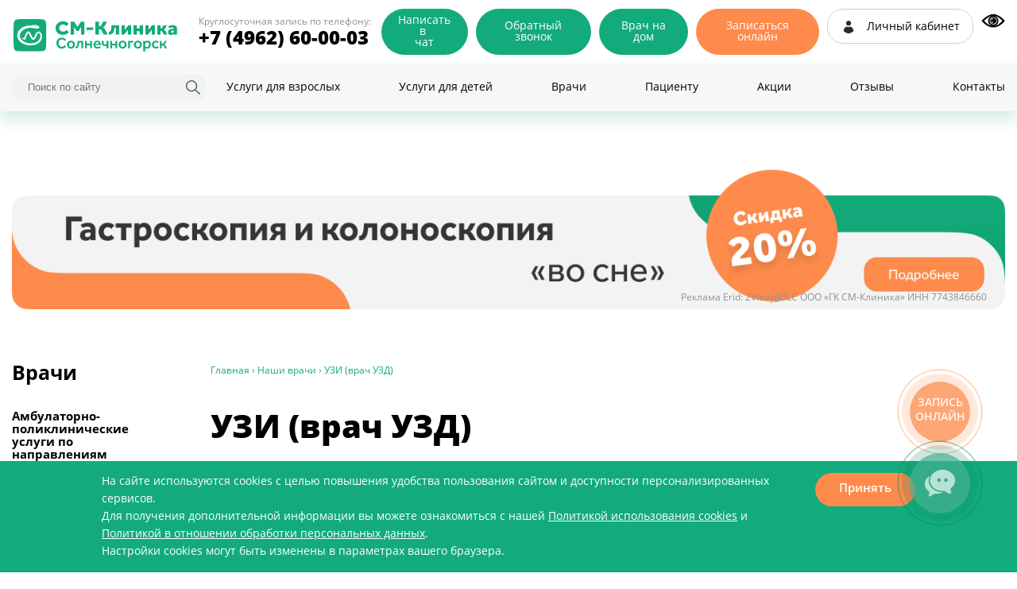

--- FILE ---
content_type: text/html; charset=UTF-8
request_url: https://smclinic-sol.ru/our-doctors/vzroslye/uzi-diagnosty/
body_size: 10376
content:
<!DOCTYPE html>
<html xmlns="http://www.w3.org/1999/xhtml" xml:lang="ru" lang="ru">
<head>
	<meta charset="utf-8">
		<meta name="viewport" content="width=device-width, initial-scale=1">
	
	<meta property="og:type" content="website" />
    <meta property="og:locale" content="ru_RU" />
    <meta property="og:title" content="УЗИ-диагност в Солнечногорске - цены, запись на прием в «СМ-Клиника»	" />
    <meta property="og:description" content="Консультация УЗИ-диагноста в «СМ-Клиника» в Солнечногорске. ✅ Проведение безопасных и точных ультразвуковых исследований внутренних органов, расшифровка результатов и рекомендации по лечению. ✅ Цены на процедуру и запись онлайн."/>
    <meta property="og:url" content="https://https://smclinic-sol.ru/our-doctors/vzroslye/uzi-diagnosty/" />
    <meta property="og:site_name" content="Медицинский центр «СМ-Клиника»" />
    <meta property="og:image" content="https://smclinic-sol.ru/images/logo.png" />
    <meta property="og:logo" content="https://smclinic-sol.ru/images/logo.png" />

	<link rel="shortcut icon" type="image/x-icon" href="/favicon.ico"/>
	<link href="/local/templates/smdoctor_inner/root.css" type="text/css" rel="stylesheet">
	<link href="/local/templates/smdoctor_inner/fix.css" type="text/css" rel="stylesheet">


												    	

	
	<script src="/js/jquery.min.js" data-skip-moving="true"></script>
	<script src="/js/sourcebuster.min.js" data-skip-moving="true"></script>
	<script src="/js/calltouch.js" data-skip-moving="true"></script>
				


																	<meta http-equiv="Content-Type" content="text/html; charset=UTF-8" />
<meta name="robots" content="index, follow" />
<meta name="description" content="Консультация УЗИ-диагноста в «СМ-Клиника» в Солнечногорске. ✅ Проведение безопасных и точных ультразвуковых исследований внутренних органов, расшифровка результатов и рекомендации по лечению. ✅ Цены на процедуру и запись онлайн." />
<link href="/bitrix/cache/css/s1/smdoctor_inner/page_94e544c085c48cc7637fed878c4f34c6/page_94e544c085c48cc7637fed878c4f34c6_v1.css?17691410523989" type="text/css" rel="stylesheet"/>
<link href="/bitrix/cache/css/s1/smdoctor_inner/template_afbc69cadd36db3de9c966921a4e4706/template_afbc69cadd36db3de9c966921a4e4706_v1.css?1769141009182724" type="text/css" rel="stylesheet" data-template-style="true"/>
			<link rel="apple-touch-icon" sizes="60x60" href="/apple-touch-icon-60x60.png">
	<link rel="apple-touch-icon" sizes="76x76" href="/apple-touch-icon-76x76.png">
	<link rel="apple-touch-icon" sizes="120x120" href="/apple-touch-icon-120x120.png">
	<link rel="apple-touch-icon" sizes="152x152" href="/apple-touch-icon-152x152.png">
	<link rel="apple-touch-icon" sizes="180x180" href="/apple-touch-icon-180x180.png">

	

		<title>УЗИ-диагност в Солнечногорске - цены, запись на прием в «СМ-Клиника»	</title>

	<script type="application/ld+json">
	{
		"@context": "http://schema.org",
		"@type": "Organization",
		"name": "smclinic",
		"url": "https://smclinic-sol.ru/",
		"logo": "https://smclinic-sol.ru/local/templates/smdoctor_main/images/logo.png",
		"contactPoint": [
			{
				"@type": "ContactPoint",
				"telephone": "+7-4962-60-00-03",
				"contactType": "customer support",
				"areaServed": "RU"
			}
		],
		"sameAs": [
			"https://vk.com/smclinica"
		]
	}
</script>	<!-- Andata Tag Manager Code -->
	<script data-skip-moving="true" type="application/javascript" src="//tagmanager.andata.ru/api/v1/container/9f052009-d319-4ce0-9170-3d8f88a1a591/published/code.js"> </script>
	<!-- End Andata Tag Manager Code -->
	
	<script data-skip-moving="true">
    mindbox = window.mindbox || function() { mindbox.queue.push(arguments); };
    mindbox.queue = mindbox.queue || [];
    mindbox('create', {
        endpointId: 'smclinic.solnechnogorsk'
    });
	</script>
	<script data-skip-moving="true" src="https://api.mindbox.ru/scripts/v1/tracker.js" async></script>
</head>
<body>
<!-- Yandex.Metrika counter -->
<noscript><div><img src="https://mc.yandex.ru/watch/56715583" style="position:absolute; left:-9999px;" alt="" /></div></noscript>
<!-- /Yandex.Metrika counter -->

<div id="panel"></div>
<div class="wrapper">
    <div class="wrapper__box">
                                <div class="header js-header-stick" id="header">

			
            <div class="header__top">
                <div class="header__box">
                    <a class="header__logo" href="/">
                        <img src="/images/sol.svg">
                    </a>
                    <div class="header__toolbar">
                        <div class="header__call">
                            <div class="header__contacts">
                                <div class="header__caption">Круглосуточная запись по телефону:</div>
                                <div class="header__phone">
                                    <div class="phone"><a href="tel:+74962600003">+7 (4962) 60-00-03</a></div>
                                </div>
                            </div>
                            <div class="header__theme js-theme-toggle"></div>
                        </div>
                        <div class="header__toggle"><span></span>
                            <div></div>
                        </div>
                        <div class="header__buttons">
                            <a class="header__button header__button_chat" href="#web-chat" id="toolbar-chat"><span>Написать в&nbsp;</span><div>чат</div></a>
                            <a class="header__button header__button_callback" href="tel:+74962600003">Обратный звонок</a>
                            <a class="header__button header__button_doctor vyzovvracha_from_call" href="/services/dlya-vzroslykh/vyzov-vracha-na-dom/">Врач на дом</a>
                            <a class="header__button header__button_appointment appointment-online" href="/appointment/">Записаться онлайн</a>
                            <a class="header__lk header__lk_pc" target="_blank" href="https://app.smclinic.ru/"><i></i>
                                <div>Л<span>ичный</span><div>&nbsp;</div>к<span>абинет</span></div>
                            </a>
							<img id="specialButton" style="cursor: pointer;" src="//www.smclinic.ru/images/special.png" alt="" title="">
                        </div>
                    </div>
                </div>
            </div>
            <div class="header__bot">
                <div class="header__wrap">
                    <div class="header__search">
                        <div class="h-search">
                            <div class="h-search__box">
                                <div class="h-search__row">
                                    <form method="GET" action="/search/">
                                        <input id="header-search" name="q" type="text" placeholder="Поиск по сайту">
                                        <button type="submit"><i></i></button>
                                        <div class="h-search__toggle"></div>
                                    </form>
                                </div>
                            </div>
                        </div>
                    </div>
                    <div class="header__menu">
                        <nav class="h-menu">
                            <div class="h-menu__box">
                                                        <a href="/services/dlya-vzroslykh/">Услуги для взрослых</a>
                        <a href="/services/dlya-detey/">Услуги для детей</a>
                        <a href="/our-doctors/vzroslye/">Врачи</a>
                        <a href="/about/">Пациенту</a>
                        <a href="/about/actions/">Акции</a>
                        <a href="/reviews/">Отзывы</a>
                        <a href="/clinics/">Контакты</a>
                                    </div>
                        </nav>
                    </div>
                </div>
            </div>
        </div>
	
<div class="top-b-b">
	<a class="int_b top-b" data-id="108397" href="/about/actions/aktsiya-skidka-10-na-endoskopiyu-i-zdorovoe-pitanie-v-podarok/" target="_blank" >
		<picture>
			<source srcset="/upload/iblock/7a9/wz0plvou02c3hfbycbh1h3ncpiczd2bp.png" media="(max-width: 768px)">
			<img src="/upload/iblock/ca9/x8oj6ueecx7ca38dkib0kdzzd8h79me6.png" width="100%">
		</picture>
		            <span class="erid-top">Реклама Erid: 2VfnxyJJDLC ООО «ГК СМ-Клиника» ИНН 7743846660</span>
        	</a>
</div>

	<div class="wr_content">
		<div class="content">
																<div class="left_panel">
										

	<div class="special_menu">
		<div class="title active">
			<div class="wr-menu-title">
								<span>Врачи</span>
			</div>
		</div>
		<ul>
																				<li>
						<span class="sub-title-menu">Амбулаторно-поликлинические услуги по направлениям</span>
					</li>
																																<li class="item ">
						<a href="/services/dlya-detey/detskaya-allergologiya-immunologiya/">
							<span>Aллергология-иммунология</span>
						</a>
																	</li>
					 																																<li class="item ">
						<a href="/services/dlya-detey/gastroenterologiya-d/">
							<span>Гастроэнтерология</span>
						</a>
																	</li>
					 																																<li class="item ">
						<a href="/services/dlya-detey/detskaya-ginekologiya/">
							<span>Гинекология</span>
						</a>
																	</li>
					 																																<li class="item ">
						<a href="/services/dlya-detey/dermatologiya/">
							<span>Дерматология</span>
						</a>
																	</li>
					 																																<li class="item ">
						<a href="/services/dlya-detey/detskaya-manualnaya-terapiya/">
							<span>Мануальная терапия</span>
						</a>
																	</li>
					 																																<li class="item ">
						<a href="/services/dlya-detey/detskiy-massazh/">
							<span>Массаж</span>
						</a>
																	</li>
					 																																<li class="item ">
						<a href="/services/dlya-detey/deti-nevrologiya/">
							<span>Неврология</span>
						</a>
																	</li>
					 																																<li class="item ">
						<a href="/services/dlya-detey/nefrologiya/">
							<span>Нефрология</span>
						</a>
																	</li>
					 																																<li class="item ">
						<a href="/services/dlya-detey/detskaya_osteopatiya/">
							<span>Остеопатия</span>
						</a>
																	</li>
					 																																<li class="item ">
						<a href="/services/dlya-detey/detskaya-otorinolaringologiya/">
							<span>Оториноларингология</span>
						</a>
																	</li>
					 																																<li class="item ">
						<a href="/services/dlya-detey/detskaya-oftalmologiya/">
							<span>Офтальмология</span>
						</a>
																	</li>
					 																																<li class="item ">
						<a href="/services/dlya-detey/pediatriya/">
							<span>Педиатрия</span>
						</a>
																	</li>
					 																																<li class="item ">
						<a href="/services/dlya-detey/psikhologiya-d/">
							<span>Психология</span>
						</a>
																	</li>
					 																																<li class="item ">
						<a href="/services/dlya-detey/detskaya-pulmonologiya/">
							<span>Пульмонология</span>
						</a>
																	</li>
					 																																<li class="item ">
						<a href="/services/dlya-detey/rentgenologia-d/">
							<span>Рентгенология</span>
						</a>
																	</li>
					 																																<li class="item ">
						<a href="/services/dlya-detey/refleksoterapiya-d/">
							<span>Рефлексотерапия</span>
						</a>
																	</li>
					 																																<li class="item ">
						<a href="/services/dlya-detey/travmatologiya-ortopediya/">
							<span>Травматология-ортопедия</span>
						</a>
																	</li>
					 																																<li class="item ">
						<a href="/services/dlya-detey/uz-diagnostika-d/">
							<span>УЗ-диагностика</span>
						</a>
																	</li>
					 																																<li class="item ">
						<a href="/services/dlya-detey/urologiya/">
							<span>Урология</span>
						</a>
																	</li>
					 																																<li class="item ">
						<a href="/services/dlya-detey/fizioterapiya-child/">
							<span>Физиотерапия</span>
						</a>
																	</li>
					 																																<li class="item ">
						<a href="/services/dlya-detey/funktsionalnaya-diagnostika-d/">
							<span>Функциональная диагностика</span>
						</a>
																	</li>
					 																																<li class="item ">
						<a href="/services/dlya-detey/endoskopiya-d/">
							<span>Эндоскопия</span>
						</a>
																	</li>
					 																																<li>
						<span class="sub-title-menu">Общемедицинские услуги</span>
					</li>
																																<li class="item ">
						<a href="/services/dlya-detey/vaktsinatsiya-d/">
							<span>Вакцинация</span>
						</a>
																	</li>
					 																																<li class="item ">
						<a href="/services/dlya-detey/vyzov-vracha-na-dom-d/">
							<span>Вызов врача на дом</span>
						</a>
																	</li>
					 																																<li class="item ">
						<a href="/services/dlya-detey/dispanserizatsiya/">
							<span>Диспансеризация</span>
						</a>
																	</li>
					 																																<li class="item ">
						<a href="/services/dlya-detey/detskaya-konsultatsiya-vracha/">
							<span>Консультация врача</span>
						</a>
																	</li>
					 																																<li class="item ">
						<a href="/services/dlya-detey/oformlenie-spravok-d/">
							<span>Оформление справок</span>
						</a>
																	</li>
					 																																<li>
						<span class="sub-title-menu">Анализы и диагностика</span>
					</li>
																																<li class="item ">
						<a href="/diagnosis/detyam/analizy-d/">
							<span>Лабораторная диагностика</span>
						</a>
																	</li>
					 																																<li class="item ">
						<a href="/diagnosis/detyam/rentgenografiya-d/">
							<span>Рентгенография</span>
						</a>
																	</li>
					 																																<li class="item ">
						<a href="/diagnosis/detyam/uzi-d/">
							<span>УЗИ (врач УЗД)</span>
						</a>
																	</li>
					 																																<li>
						<span class="sub-title-menu">Амбулаторно-поликлинические услуги по направлениям</span>
					</li>
																																<li class="item parent">
						<a href="/services/dlya-detey/programmy-check-up-dlya-detey/">
							<span>Программы Check-Up для детей</span>
						</a>
													<ul class="submenu">
											 																																<li class="item ">
						<a href="/services/dlya-detey/programmy-check-up-dlya-detey/chekap-zdorovyy-zhivotik/">
							<span>Чекап «Здоровый животик»</span>
						</a>
																	</li>
					 																																<li class="item ">
						<a href="/services/dlya-detey/programmy-check-up-dlya-detey/chekap-gorlo-bolshe-ne-bolit/">
							<span>Чекап «Горло больше не болит» (для детей с заболеваниями небных миндалин)</span>
						</a>
																	</li>
					 																																<li class="item ">
						<a href="/services/dlya-detey/programmy-check-up-dlya-detey/chekap-dyshu-svobodno/">
							<span>Чекап «Дышу свободно» (для детей с аденоидами)</span>
						</a>
																	</li>
					 																</ul>
</div>
					<div>
	<a class="int_b left-b" data-id="152282" href="https://centr-hirurgii.ru/action/aktsiya-besplatnaya-konsultatsiya-khirurga-po-povodu-operatsii/?utm_source=smclinic-sol.ru&utm_medium=referral&utm_campaign=banner_p_akciya_besplatnaya_konsultaciya_ginekologa" target="_blank" >
	
									<img width="216" src="/upload/iblock/443/3c6z7ey7rajq1qbravlypof1wfvqor31.png">
							            <span class="erid">Реклама Erid: 2VfnxwvGdB6 ООО «ГК СМ-Клиника»<br /> ИНН 7743846660</span>
        			</a>
</div>


				</div>
			<div class="right_panel">
										<div class="info">
				<div class="breadcrumbs">
					<span itemprop="itemListElement" itemscope itemtype="http://schema.org/ListItem"><a itemprop="item" href="/" class="breadcrumb-item breadcrumb-link" title="Главная"><span itemprop="name">Главная</span><meta itemprop="position" content="1"/></a></span> › <span itemprop="itemListElement" itemscope itemtype="http://schema.org/ListItem"><a itemprop="item" href="/our-doctors/" class="breadcrumb-item breadcrumb-link" title="Наши врачи"><span itemprop="name">Наши врачи</span><meta itemprop="position" content="2"/></a></span> › <span class="breadcrumb-item">УЗИ (врач УЗД)</span>				</div>

<h1>УЗИ (врач УЗД)</h1>
<div class="doc-tabs-wr">
	<ul class="doc-tabs-list">
					<li class="doc-tabs-tab active">
				<a class="doc-tabs-tab-link" href="/our-doctors/vzroslye/uzi-diagnosty/">
					Для взрослых				</a>
			</li>
					<li class="doc-tabs-tab ">
				<a class="doc-tabs-tab-link" href="/our-doctors/detskie/detskie-uzi-diagnosty/">
					Для детей				</a>
			</li>
			</ul>
</div>


<div class="doc-list">
						<div class="doc-item">
				<a href="/our-doctors/gavrilov-kirill-viktorovich/">
					<div class="doc-foto">
											<img src="/upload/iblock/e04/e0400f94f95ff2fa5f322e2b32699c9a.jpg">
										</div>
					<h3 class="doc-name">Гаврилов Кирилл Викторович</h3>
				</a>
				<div class="doc-info-text">
											<div class="doc-spec">
							<span class="doc-info-desc">Врач-рентгенолог, врач ультразвуковой диагностики</span>
						</div>
																								</div>
				<div class="clear"></div>
			</div>
					<div class="doc-item">
				<a href="/our-doctors/korotkova-anastasiya-aleksandrovna/">
					<div class="doc-foto">
											<img src="/upload/iblock/a99/a99a4833c7bdc3c7013d2f10fc322ca1.png">
										</div>
					<h3 class="doc-name">Короткова Анастасия Александровна</h3>
				</a>
				<div class="doc-info-text">
											<div class="doc-spec">
							<span class="doc-info-desc">Врач-кардиолог, врач-терапевт, врач УЗ-диагност</span>
						</div>
																										<div class="doc-spec">
							<span class="doc-info-desc">Врач-кардиолог, врач-терапевт, врач УЗ-диагност</span>
						</div>
									</div>
				<div class="clear"></div>
			</div>
					<div class="doc-item">
				<a href="/our-doctors/miller-karina-vladimirovna/">
					<div class="doc-foto">
											<img src="/upload/iblock/0b5/0b51468abae4ba7831ebab67ad68ad00.png">
										</div>
					<h3 class="doc-name">Миллер Карина Владимировна</h3>
				</a>
				<div class="doc-info-text">
											<div class="doc-spec">
							<span class="doc-info-desc">Врач ультразвуковой диагностики</span>
						</div>
																<div class="doc-spec">
							<span class="doc-info-desc">первая категория</span>
						</div>
																			</div>
				<div class="clear"></div>
			</div>
			</div>
<div class="doc-description">
	</div>
					</div>
				</div>
			</div>
			<div class="clear"></div>
		</div>
	</div>
</div>
<div class="wr_footer">
	<div class="bg_footer_pattern"></div>
	<footer class="footer">
		<div class="column-wrapper">
			<div class="column">
				<div class="title">СМ-Клиника</div>
						<ul class="menu">

	<li class="item
	">
		
			<a href="/services/dlya-vzroslykh/">

			Услуги		</a>	
	</li>
	<li class="item
	">
		
			<a href="/diagnosis/vzroslym/">

			Анализы и диагностика		</a>	
	</li>
	<li class="item
	 active">
		
			<a href="/our-doctors/vzroslye/">

			Врачи		</a>	
	</li>
	<li class="item
	">
		
			<a href="/about/">

			Пациенту		</a>	
	</li>
	<li class="item
	">
		
			<a href="/reviews/">

			Отзывы		</a>	
	</li>
	<li class="item
	">
		
			<a href="/clinics/">

			Контакты		</a>	
	</li>
	<li class="item
	">
		
			<a href="/price/">

			Цены		</a>	
	</li>
</ul>
			</div>
			<div class="column">
				<div class="title">Популярное</div>
				<ul class="menu">

	<li class="item
	">
		
			<a href="/services/dlya-vzroslykh/genekologiya/">

			Акушерство и гинекология		</a>	
	</li>
	<li class="item
	">
		
			<a href="/services/dlya-vzroslykh/otorinolaringologiya/">

			ЛОР		</a>	
	</li>
	<li class="item
	">
		
			<a href="/services/dlya-vzroslykh/nevrologiya/">

			Неврология		</a>	
	</li>
	<li class="item
	">
		
			<a href="/services/dlya-vzroslykh/kardiologiya/">

			Кардиология		</a>	
	</li>
	<li class="item
	">
		
			<a href="/services/dlya-detey/pediatriya/">

			Педиатрия		</a>	
	</li>
</ul>
			</div>
			<div class="column">
				<div class="title">Наши клиники</div>
				<ul class="menu">
					<li class="item ">
						<a target="_blank" href="https://www.smclinic.ru/">СМ-Клиника в Москве</a>
					</li>
					<li class="item ">
						<a target="_blank" href="https://centr-hirurgii.ru/">Центр хирургии</a>
					</li>
					<li class="item ">
						<a target="_blank" href="https://www.sm-plastica.ru/">Пластическая хирургия</a>
					</li>
					<li class="item ">
						<a target="_blank" href="https://www.sm-eko.ru/">Центр ЭКО</a>
					</li>
					<li class="item ">
						<a target="_blank" href="https://www.oncology-centr.ru/">Онкологический центр</a>
					</li>
				</ul>
			</div>
			<div class="column contact">
				<div class="title">Контакты</div>
				<div class="phone">
					<a href="tel:+74962600003">+7 (4962) 60-00-03</a> <br><br>
					<a href="tel:+74952926207">+7 (495) 292-62-07</a>
				</div>
				<div class="soc">
					<a class="lnk_vk" target="_blank" href="https://vk.com/smclinica" rel="nofollow"></a>					
					<a class="lnk_ok" target="_blank" href="https://ok.ru/smclinica" rel="nofollow"></a>
									</div>
				<div class="soc soc__stores">
					<a href="https://apps.apple.com/ru/app/%D1%81%D0%BC-%D0%BA%D0%BB%D0%B8%D0%BD%D0%B8%D0%BA%D0%B0-%D0%BB%D0%B8%D1%87%D0%BD%D1%8B%D0%B9-%D0%BA%D0%B0%D0%B1%D0%B8%D0%BD%D0%B5%D1%82/id6443942006" target="_blank" rel="nofollow" title="Перейти по ссылке для скачивания">
						<picture><source srcset="/images/footer-appstore.png.webp" type="image/webp"><img loading="lazy" src="/images/footer-appstore.png" width="120" height="40" alt="Скачать приложение" title="Скачать приложение в Apple Store"></picture>
					</a>				
				
					<a href="https://play.google.com/store/apps/details?id=ru.smclinic.app.lk&hl=ru&gl=US" target="_blank" rel="nofollow" title="Перейти по ссылке для скачивания">
						<picture><source srcset="/images/footer-googleplay.png.webp" type="image/webp"><img loading="lazy" src="/images/footer-googleplay.png" width="120" height="40" alt="Скачать приложение" title="Скачать приложение в Google Play"></picture>
					</a>
					<a href="https://appgallery.huawei.com/#/app/C107241661" target="_blank" rel="nofollow" title="Перейти по ссылке для скачивания">
						<picture><source srcset="/images/footer-appgallery.png.webp" type="image/webp"><img loading="lazy" src="/iimages/footer-appgallery.png" width="120" height="40" alt="Скачать приложение" title="Откройте в AppGallery"></picture>
					</a>
					<a href="https://www.rustore.ru/catalog/app/ru.smclinic.app.lk" target="_blank" rel="nofollow" title="Перейти по ссылке для скачивания">
						<picture><source srcset="/images/footer-rustore.webp" type="image/webp"><img loading="lazy" src="/iimages/footer-rustore.png" width="120" height="40" alt="Скачать приложение" title="Скачайте из RuStore"></picture>
					</a>
				</div>
				<!--/noindex-->
			</div>
			<div class="clear"></div>
		</div>
		<div class="info-wrapper">
			<div class="info">
				<p class="text">Материалы, размещенные на данной странице, носят информационный характер и предназначены для образовательных целей. Посетители сайта не должны использовать их в качестве медицинских рекомендаций. Определение диагноза и выбор методики лечения остается исключительной прерогативой вашего лечащего врача. ООО «СМ-Клиника» не несёт ответственности за возможные негативные последствия, возникшие в результате использования информации, размещенной на сайте smclinic-sol.ru.</p>
				<p class="text">Администрация клиники принимает все меры по своевременному обновлению размещенного на сайте прайс-листа, однако во избежание возможных недоразумений, советуем уточнять стоимость услуг в регистратуре или в контакт-центре по телефону<br /> +7 (4962) 60-00-03
		
				Размещенный прайс не является офертой. Медицинские услуги оказываются на основании договора.</p>
				<p class="text">© 2014-2026 &nbsp;ООО «Клиника ТРИ ПОКОЛЕНИЯ» Лицензия № Л041-01137-77/00336695 от 12.12.2019 г.</p>
                <p class="text"><a rel="nofollow" style="color: #FFF; text-decoration: none;" target="_blank" href="/about/obrabotka-dannykh/">Политика «СМ-Клиника» в отношении обработки персональных данных</a></p>
			</div>
			<div class="info3">имеются противопоказания. необходимо проконсультироваться со специалистом</div>
		</div>
	</footer>
</div>
</div>
<div id="button-up"></div>

<div class="mobiletoolbar">
    <div class="mobiletoolbar__container">
        <a class="mobiletoolbar__button" href="/about/">
            <div class="mobiletoolbar__icon"></div>
            <div class="mobiletoolbar__desc">О нас</div>
        </a>
        <a class="mobiletoolbar__button" href="/our-doctors/vzroslye/">
            <div class="mobiletoolbar__icon"></div>
            <div class="mobiletoolbar__desc">Врачи</div>
        </a>
        <a class="mobiletoolbar__button mobiletoolbar__button_main" href="/appointment/">
            <div class="mobiletoolbar__icon"></div>
            <div class="mobiletoolbar__desc">Записаться</div>
        </a>
        <a class="mobiletoolbar__button" href="/services/">
            <div class="mobiletoolbar__icon"></div>
            <div class="mobiletoolbar__desc">Услуги</div>
        </a>
        <a class="mobiletoolbar__button" href="/clinics/">
            <div class="mobiletoolbar__icon"></div>
            <div class="mobiletoolbar__desc">Контакты</div>
        </a>
    </div>
</div>


<div class="cookies-agree">
	<div class="cookies-agree__wrap">
		<div class="cookies-agree__content">
			<div class="cookies-agree__text">
				<div>На сайте используются cookies с целью повышения удобства пользования сайтом и доступности
					персонализированных сервисов.</div>
				<div>Для получения дополнительной информации вы можете ознакомиться с нашей 
					<a target="_blank" rel="nofollow" href="/about/obrabotka-dannykh/#cookie">Политикой использования
						cookies</a> и 
					<a target="_blank" rel="nofollow" href="/about/obrabotka-dannykh/">Политикой в отношении обработки
						персональных данных</a>.
				</div>
				<div>Настройки cookies могут быть изменены в параметрах вашего браузера.</div>
			</div>
			<div class="cookies-agree__button">
				<div class="cookies-agree__link" id="cookies-agree">Принять</div>
			</div>
		</div>
	</div>
</div>
<!-- calltouch -->
<!-- calltouch -->



<link href="//www.smclinic.ru/css/special.css" type="text/css" rel="stylesheet">
<script data-skip-moving="true" src="//www.smclinic.ru/js/special.js" defer></script>
<script src="/js/fancybox/jquery.fancybox.pack.js"></script>
<script src="/js/jquery.easing.js"></script>
<script src="/js/jquery.bxslider.min.js"></script>
<script src="/js/banner.js?v=5"></script>

<script type="text/javascript" src="//api-maps.yandex.ru/2.1/?lang=ru-RU"></script>
<script  src="/bitrix/cache/js/s1/smdoctor_inner/template_f3ae64deff8f1d3d6d2e554b2f22a48e/template_f3ae64deff8f1d3d6d2e554b2f22a48e_v1.js?1769141009246423"></script>
<script  src="/bitrix/cache/js/s1/smdoctor_inner/page_4dffdd3f0e2f0bcaa869aeb25979c14b/page_4dffdd3f0e2f0bcaa869aeb25979c14b_v1.js?17691410523172"></script>



<script type="text/javascript" >
   (function(m,e,t,r,i,k,a){m[i]=m[i]||function(){(m[i].a=m[i].a||[]).push(arguments)};
   m[i].l=1*new Date();k=e.createElement(t),a=e.getElementsByTagName(t)[0],k.async=1,k.src=r,a.parentNode.insertBefore(k,a)})
   (window, document, "script", "https://mc.yandex.ru/metrika/tag.js", "ym");

   ym(56715583, "init", {
        clickmap:true,
        trackLinks:true,
        accurateTrackBounce:true,
        webvisor:true
   });
</script>
<script>
	var docList = {"10588":{"name":"\u0410\u0434\u0430\u043c\u044f\u043d \u0410\u0440\u043f\u0438\u043d\u0435 \u041d\u043e\u0440\u0438\u043a\u043e\u0432\u043d\u0430","spec":["78","78","78","78"],"address":["6483","6483","6498","6498"]},"140949":{"name":"\u0410\u043b\u0438\u043e\u043c\u0430\u0440\u043e\u0432 \u0410\u0445\u043c\u0435\u0434 \u0410\u0431\u0434\u0443\u043b\u043e\u0432\u0438\u0447","spec":["82","82"],"address":["6483","6483"]},"10589":{"name":"\u0410\u0442\u0430\u043c\u0430\u043d \u0410\u043d\u0430\u0441\u0442\u0430\u0441\u0438\u044f \u041d\u0438\u043a\u043e\u043b\u0430\u0435\u0432\u043d\u0430","spec":["71","71"],"address":["6483","6483"]},"10591":{"name":"\u0412\u0430\u0441\u0438\u043b\u044c\u0435\u0432\u0430 \u0410\u043d\u043d\u0430 \u0412\u043b\u0430\u0434\u0438\u043c\u0438\u0440\u043e\u0432\u043d\u0430","spec":["73","73"],"address":["6483","6483"]},"10592":{"name":"\u0412\u043e\u0440\u043e\u0431\u044c\u0435\u0432 \u0421\u0435\u0440\u0433\u0435\u0439 \u0410\u043b\u0435\u043a\u0441\u0430\u043d\u0434\u0440\u043e\u0432\u0438\u0447","spec":["71","71","71","71"],"address":["6483","6483","6483","6483"]},"22059":{"name":"\u0412\u043e\u0440\u043e\u0431\u044c\u0435\u0432\u0430 \u0421\u0432\u0435\u0442\u043b\u0430\u043d\u0430 \u0415\u0432\u0433\u0435\u043d\u044c\u0435\u0432\u043d\u0430","spec":["144","144"],"address":["6498","6498"]},"10593":{"name":"\u0413\u0430\u0432\u0440\u0438\u043b\u043e\u0432 \u041a\u0438\u0440\u0438\u043b\u043b \u0412\u0438\u043a\u0442\u043e\u0440\u043e\u0432\u0438\u0447","spec":["84","84","84","84","84","84","84","84","84","84","84","84","84","84","84","84","84","84"],"address":["6483","6483","6483","6483","6483","6483","6483","6483","6483","6498","6498","6498","6498","6498","6498","6498","6498","6498"]},"142761":{"name":"\u0413\u0430\u0440\u0435\u0433\u0438\u043d\u044f\u043d \u0410\u0440\u0430 \u0421\u0438\u0440\u0430\u043a\u0430\u043d\u043e\u0432\u0438\u0447","spec":["175","175","175","175","175","175"],"address":["6483","6483","6483","6498","6498","6498"]},"154413":{"name":"\u0413\u043e\u043c\u0437\u044f\u043a\u043e\u0432\u0430 \u041e\u043a\u0441\u0430\u043d\u0430 \u041d\u0438\u043a\u043e\u043b\u0430\u0435\u0432\u043d\u0430","spec":["77","77","77","77"],"address":["6483","6483","6498","6498"]},"155247":{"name":"\u0414\u0430\u043d\u0438\u043b\u0435\u043d\u043a\u043e \u0414\u0435\u043d\u0438\u0441 \u0414\u043c\u0438\u0442\u0440\u0438\u0435\u0432\u0438\u0447","spec":["70"],"address":["6483"]},"10594":{"name":"\u0414\u0435\u043d\u0438\u0449\u0443\u043a \u0410\u043d\u043d\u0430 \u0418\u0432\u0430\u043d\u043e\u0432\u043d\u0430","spec":["78","78","78","78"],"address":["6483","6483","6498","6498"]},"18978":{"name":"\u0416\u0443\u0440\u043a\u0438\u043d\u0430 \u0415\u043b\u0435\u043d\u0430 \u0412\u043b\u0430\u0434\u0438\u043c\u0438\u0440\u043e\u0432\u043d\u0430","spec":["82"],"address":["6483"]},"10642":{"name":"\u0416\u0443\u0447\u043a\u043e\u0432\u0430 \u0415\u043b\u0435\u043d\u0430 \u0410\u043b\u0435\u043a\u0441\u0430\u043d\u0434\u0440\u043e\u0432\u043d\u0430","spec":["89","89","89"],"address":["6483","6483","6483"]},"10599":{"name":"\u0417\u043e\u0440\u0438\u043d\u0430 \u041c\u0438\u0440\u043e\u0441\u043b\u0430\u0432\u0430 \u0412\u043b\u0430\u0434\u0438\u043c\u0438\u0440\u043e\u0432\u043d\u0430","spec":["154","154","154","154","154","154","154","154","154","154","154","154"],"address":["6483","6483","6483","6483","6483","6483","6498","6498","6498","6498","6498","6498"]},"23784":{"name":"\u041a\u0430\u0437\u0430\u043a\u043e\u0432\u0430 \u0413\u0430\u043d\u0434\u0436\u0438\u043d\u0430 \u0421\u043e\u043b\u0438\u0435\u0432\u043d\u0430","spec":["73","73"],"address":["6483","6483"]},"10600":{"name":"\u041a\u0430\u0437\u0430\u043a\u043e\u0432\u0430 \u0414\u0438\u043b\u044c\u043d\u043e\u0437\u0430 \u0414\u0438\u043b\u044c\u043c\u0443\u0440\u0430\u0442\u043e\u0432\u043d\u0430","spec":["77","77","77","77"],"address":["6483","6483","6498","6498"]},"10602":{"name":"\u041a\u043e\u0440\u043e\u0442\u043a\u043e\u0432\u0430 \u0410\u043d\u0430\u0441\u0442\u0430\u0441\u0438\u044f \u0410\u043b\u0435\u043a\u0441\u0430\u043d\u0434\u0440\u043e\u0432\u043d\u0430","spec":["73","73","73","73","73","73","73","73","73","73","73","73"],"address":["6483","6483","6483","6483","6483","6483","6498","6498","6498","6498","6498","6498"]},"33563":{"name":"\u041a\u0443\u0437\u043d\u0435\u0446\u043e\u0432\u0430 \u0412\u0430\u043b\u0435\u043d\u0442\u0438\u043d\u0430 \u0412\u0430\u0441\u0438\u043b\u044c\u0435\u0432\u043d\u0430","spec":["77","77","77","77"],"address":["6483","6483","6498","6498"]},"10605":{"name":"\u041b\u044b\u0447\u0430\u0433\u0438\u043d \u0410\u043d\u0434\u0440\u0435\u0439 \u042e\u0440\u044c\u0435\u0432\u0438\u0447","spec":["83","83","83","83","83","83"],"address":["6483","6483","6483","6498","6498","6498"]},"10607":{"name":"\u041c\u0430\u0433\u043e\u043c\u0435\u0434\u043e\u0432 \u0410\u0440\u0441\u043b\u0430\u043d\u0430\u043b\u0438 \u041c\u0430\u0433\u043e\u043c\u0435\u0434\u043e\u0432\u0438\u0447","spec":["88","88","88"],"address":["6483","6483","6483"]},"155254":{"name":"\u041c\u0430\u0440\u0442\u044c\u044f\u043d\u043e\u0432\u0430 \u042e\u043b\u0438\u044f \u0421\u0435\u0440\u0433\u0435\u0435\u0432\u043d\u0430","spec":["144"],"address":["6498"]},"155194":{"name":"\u041c\u0430\u0440\u044f\u043d\u044f\u043d \u0411\u043e\u0440\u0438\u0441 \u041d\u043e\u0440\u0430\u0439\u0440\u043e\u0432\u0438\u0447","spec":["72","72","72","72","72","72","72","72"],"address":["6483","6483","6483","6483","6498","6498","6498","6498"]},"10608":{"name":"\u041c\u0438\u043b\u043b\u0435\u0440 \u041a\u0430\u0440\u0438\u043d\u0430 \u0412\u043b\u0430\u0434\u0438\u043c\u0438\u0440\u043e\u0432\u043d\u0430","spec":["84","84","84","84","84","84","84","84","84","84"],"address":["6483","6483","6483","6483","6483","6498","6498","6498","6498","6498"]},"10609":{"name":"\u041c\u0438\u043d\u0435\u0435\u0432 \u0410\u043b\u0435\u043a\u0441\u0430\u043d\u0434\u0440 \u0421\u0435\u0440\u0433\u0435\u0435\u0432\u0438\u0447","spec":["72","72","72"],"address":["6483","6483","6483"]},"10610":{"name":"\u041c\u0438\u043d\u0435\u0435\u0432\u0430 \u0418\u0440\u0438\u043d\u0430 \u0412\u0430\u0441\u0438\u043b\u044c\u0435\u0432\u043d\u0430","spec":["185","185","185","185","185","185","185","185"],"address":["6483","6483","6483","6483","6498","6498","6498","6498"]},"105304":{"name":"\u041d\u0438\u043a\u043e\u043b\u0430\u0435\u0432 \u0412\u043b\u0430\u0434\u0438\u043c\u0438\u0440 \u041e\u043b\u0435\u0433\u043e\u0432\u0438\u0447","spec":["76","76"],"address":["6483","6483"]},"10615":{"name":"\u041e\u043b\u0438\u0444\u0435\u0440\u043e\u0432\u0438\u0447 \u041b\u0438\u0434\u0438\u044f \u041d\u0438\u043a\u043e\u043b\u0430\u0435\u0432\u043d\u0430","spec":["82","82"],"address":["6483","6483"]},"155169":{"name":"\u041f\u0430\u0441\u0430\u0435\u0432\u0430 \u041b\u0435\u0439\u043b\u0430 \u041c\u0430\u0443\u043b\u0438\u0442\u043e\u0432\u043d\u0430","spec":["82"],"address":["6483"]},"12182":{"name":"\u0420\u043e\u0436\u043a\u043e\u0432\u0430 \u041b\u044e\u0434\u043c\u0438\u043b\u0430 \u0412\u0438\u043a\u0442\u043e\u0440\u043e\u0432\u043d\u0430","spec":["68","68","68","68","68","68"],"address":["6483","6483","6483","6498","6498","6498"]},"151167":{"name":"\u0420\u0443\u044f\u0442\u043a\u0438\u043d \u0410\u043d\u0442\u043e\u043d \u0410\u043b\u0435\u043a\u0441\u0430\u043d\u0434\u0440\u043e\u0432\u0438\u0447","spec":["82","82","82"],"address":["6483","6483","6483"]},"77641":{"name":"\u0421\u0430\u043d\u0433\u0438\u043d\u043e\u0432 \u041c\u0438\u0440\u0437\u043e\u0440\u0430\u0431\u0438 \u041c\u0430\u043a\u0441\u0443\u0434\u043e\u0432\u0438\u0447","spec":["85","85","85"],"address":["6483","6483","6483"]},"10628":{"name":"\u0421\u0443\u0445\u043e\u0432\u0430 \u0412\u0435\u0440\u0430 \u0412\u0430\u0441\u0438\u043b\u044c\u0435\u0432\u043d\u0430","spec":["71","71","71"],"address":["6483","6483","6483"]},"155428":{"name":"\u0422\u0435\u043c\u0438\u0440\u043e\u0432 \u0418\u0441\u043b\u043e\u043c\u0436\u043e\u043d \u0418\u043b\u0445\u043e\u043c\u0436\u043e\u043d\u043e\u0432\u0438\u0447","spec":["88","88"],"address":["6483","6483"]},"155140":{"name":"\u0422\u0440\u043e\u0445\u0438\u043d \u0417\u0430\u0445\u0430\u0440 \u0410\u043b\u0435\u043a\u0441\u0430\u043d\u0434\u0440\u043e\u0432\u0438\u0447","spec":["88","88","88","88","88","88","88","88"],"address":["6483","6483","6483","6483","6498","6498","6498","6498"]},"10630":{"name":"\u0427\u0435\u0440\u043a\u0430\u0448\u0438\u043d \u041a\u0438\u0440\u0438\u043b\u043b \u041a\u043e\u043d\u0441\u0442\u0430\u043d\u0442\u0438\u043d\u043e\u0432\u0438\u0447","spec":["70","70"],"address":["6483","6483"]},"10631":{"name":"\u0427\u0435\u0440\u043d\u044b\u0445 \u041e\u043b\u044c\u0433\u0430 \u0413\u0435\u043d\u043d\u0430\u0434\u044c\u0435\u0432\u043d\u0430","spec":["88"],"address":["6483"]},"10632":{"name":"\u0427\u0438\u0431\u0438\u0440\u044f\u043a\u043e\u0432 \u042e\u0440\u0438\u0439 \u0418\u0432\u0430\u043d\u043e\u0432\u0438\u0447","spec":["87","87","87","87"],"address":["6483","6483","6498","6498"]},"77448":{"name":"\u0428\u0430\u0445\u043c\u0430\u043d\u043e\u0432\u0430 \u041d\u0443\u0440\u0438\u044f\u0442 \u0413\u0435\u0431\u0435\u043a\u043e\u0432\u043d\u0430","spec":["69","69","69","69","69","69","69","69","69","69","69","69","69","69"],"address":["6483","6483","6483","6483","6483","6483","6483","6498","6498","6498","6498","6498","6498","6498"]},"140873":{"name":"\u042e\u0434\u0430\u043a\u043e\u0432\u0430 \u0414\u0438\u043d\u0430\u0440\u0430 \u0418\u0440\u0435\u043a\u043e\u0432\u043d\u0430","spec":["68"],"address":["6483"]},"143148":{"name":"\u042e\u0437\u0435\u0444\u043e\u0432\u0430 \u0421\u0432\u0435\u0442\u043b\u0430\u043d\u0430 \u041c\u0430\u0440\u043a\u043e\u0432\u043d\u0430","spec":["158","158","158","158"],"address":["6483","6483","6498","6498"]},"10634":{"name":"\u042f\u0445\u044c\u044f\u0435\u0432 \u041c\u0430\u0445\u0430\u0447 \u0410\u0431\u0434\u0443\u0440\u0430\u0445\u0438\u043b\u0430\u0432\u043e\u0432\u0438\u0447","spec":["88","88","88"],"address":["6483","6483","6483"]}};
	var specList = {"273":{"name":"\u0410\u043d\u0434\u0440\u043e\u043b\u043e\u0433\u0438","url":"\/our-doctors\/vzroslye\/andrologi\/"},"70":{"name":"\u0410\u043d\u0435\u0441\u0442\u0435\u0437\u0438\u043e\u043b\u043e\u0433\u0438","url":"\/our-doctors\/vzroslye\/anesteziologi\/"},"398":{"name":"\u0410\u0440\u0442\u0440\u043e\u043b\u043e\u0433\u0438","url":"\/our-doctors\/vzroslye\/artrologi\/"},"178":{"name":"\u0412\u0435\u043d\u0435\u0440\u043e\u043b\u043e\u0433\u0438","url":"\/our-doctors\/vzroslye\/venerologi\/"},"71":{"name":"\u0413\u0430\u0441\u0442\u0440\u043e\u044d\u043d\u0442\u0435\u0440\u043e\u043b\u043e\u0433\u0438","url":"\/our-doctors\/vzroslye\/gastroenterologi\/"},"274":{"name":"\u0413\u0435\u043c\u0430\u0442\u043e\u043b\u043e\u0433\u0438","url":"\/our-doctors\/vzroslye\/gematologi\/"},"68":{"name":"\u0413\u0438\u043d\u0435\u043a\u043e\u043b\u043e\u0433\u0438","url":"\/our-doctors\/vzroslye\/ginekologi\/"},"72":{"name":"\u0414\u0435\u0440\u043c\u0430\u0442\u043e\u043b\u043e\u0433\u0438","url":"\/our-doctors\/vzroslye\/dermatologi\/"},"275":{"name":"\u0418\u043c\u043c\u0443\u043d\u043e\u043b\u043e\u0433\u0438","url":"\/our-doctors\/vzroslye\/immunologi\/"},"73":{"name":"\u041a\u0430\u0440\u0434\u0438\u043e\u043b\u043e\u0433\u0438","url":"\/our-doctors\/vzroslye\/kardiologi\/"},"276":{"name":"\u041a\u043e\u0441\u043c\u0435\u0442\u043e\u043b\u043e\u0433\u0438","url":"\/our-doctors\/vzroslye\/kosmetologi\/"},"163":{"name":"\u041c\u0430\u043c\u043c\u043e\u043b\u043e\u0433\u0438","url":"\/our-doctors\/vzroslye\/mammologi\/"},"154":{"name":"\u041c\u0430\u043d\u0443\u0430\u043b\u044c\u043d\u044b\u0435 \u0442\u0435\u0440\u0430\u043f\u0435\u0432\u0442\u044b","url":"\/our-doctors\/vzroslye\/manualnye-terapevty\/"},"158":{"name":"\u041d\u0435\u0432\u0440\u043e\u043b\u043e\u0433\u0438","url":"\/our-doctors\/vzroslye\/nevrologi\/"},"428":{"name":"\u041d\u0435\u0444\u0440\u043e\u043b\u043e\u0433\u0438","url":"\/our-doctors\/vzroslye\/nefrologi\/"},"76":{"name":"\u041e\u043d\u043a\u043e\u043b\u043e\u0433\u0438","url":"\/our-doctors\/vzroslye\/onkologi\/"},"77":{"name":"\u041e\u0442\u043e\u0440\u0438\u043d\u043e\u043b\u0430\u0440\u0438\u043d\u0433\u043e\u043b\u043e\u0433\u0438","url":"\/our-doctors\/vzroslye\/otorinolaringologi\/"},"78":{"name":"\u041e\u0444\u0442\u0430\u043b\u044c\u043c\u043e\u043b\u043e\u0433\u0438","url":"\/our-doctors\/vzroslye\/oftalmologi\/"},"260":{"name":"\u041f\u0440\u043e\u043a\u0442\u043e\u043b\u043e\u0433\u0438","url":"\/our-doctors\/vzroslye\/koloproktologi\/"},"80":{"name":"\u041f\u0443\u043b\u044c\u043c\u043e\u043d\u043e\u043b\u043e\u0433\u0438","url":"\/our-doctors\/vzroslye\/pulmonologi\/"},"185":{"name":"\u0420\u0435\u043d\u0442\u0433\u0435\u043d\u043e\u043b\u043e\u0433\u0438","url":"\/our-doctors\/vzroslye\/rentgenologi\/"},"278":{"name":"\u0420\u0435\u0444\u043b\u0435\u043a\u0441\u043e\u0442\u0435\u0440\u0430\u043f\u0435\u0432\u0442\u044b","url":"\/our-doctors\/vzroslye\/refleksoterapevty\/"},"82":{"name":"\u0422\u0435\u0440\u0430\u043f\u0435\u0432\u0442\u044b","url":"\/our-doctors\/vzroslye\/terapevty\/"},"83":{"name":"\u0422\u0440\u0430\u0432\u043c\u0430\u0442\u043e\u043b\u043e\u0433\u0438-\u043e\u0440\u0442\u043e\u043f\u0435\u0434\u044b","url":"\/our-doctors\/vzroslye\/travmatologi-ortopedy\/"},"279":{"name":"\u0422\u0440\u0430\u043d\u0441\u0444\u0443\u0437\u0438\u043e\u043b\u043e\u0433\u0438","url":"\/our-doctors\/vzroslye\/transfuziologi\/"},"84":{"name":"\u0423\u0417\u0418 (\u0432\u0440\u0430\u0447 \u0423\u0417\u0414)","url":"\/our-doctors\/vzroslye\/uzi-diagnosty\/"},"85":{"name":"\u0423\u0440\u043e\u043b\u043e\u0433\u0438","url":"\/our-doctors\/vzroslye\/urologi\/"},"87":{"name":"\u0424\u0438\u0437\u0438\u043e\u0442\u0435\u0440\u0430\u043f\u0435\u0432\u0442\u044b","url":"\/our-doctors\/vzroslye\/fizioterapevty\/"},"280":{"name":"\u0424\u043b\u0435\u0431\u043e\u043b\u043e\u0433\u0438","url":"\/our-doctors\/vzroslye\/flebologi\/"},"88":{"name":"\u0425\u0438\u0440\u0443\u0440\u0433\u0438","url":"\/our-doctors\/vzroslye\/khirurgi\/"},"89":{"name":"\u042d\u043d\u0434\u043e\u043a\u0440\u0438\u043d\u043e\u043b\u043e\u0433\u0438","url":"\/our-doctors\/vzroslye\/endokrinologi\/"},"175":{"name":"\u042d\u043d\u0434\u043e\u0441\u043a\u043e\u043f\u0438\u0441\u0442\u044b","url":"\/our-doctors\/vzroslye\/endoskopisty\/"}};
	var addressList = {"6483":{"name":"\u00ab\u0421\u041c-\u041a\u043b\u0438\u043d\u0438\u043a\u0430\u00bb \u043d\u0430 \u0443\u043b. \u041a\u0440\u0430\u0441\u043d\u0430\u044f","url":"\/clinics\/sm-klinika-na-ul-krasnaya\/","docs":["10588","10588","140949","140949","10589","10589","10591","10591","10592","10592","10592","10592","10593","10593","10593","10593","10593","10593","10593","10593","10593","142761","142761","142761","154413","154413","155247","10594","10594","18978","10642","10642","10642","10599","10599","10599","10599","10599","10599","23784","23784","10600","10600","10602","10602","10602","10602","10602","10602","33563","33563","10605","10605","10605","10607","10607","10607","155194","155194","155194","155194","10608","10608","10608","10608","10608","10609","10609","10609","10610","10610","10610","10610","105304","105304","10615","10615","155169","12182","12182","12182","151167","151167","151167","77641","77641","77641","10628","10628","10628","155428","155428","155140","155140","155140","155140","10630","10630","10631","10632","10632","77448","77448","77448","77448","77448","77448","77448","140873","143148","143148","10634","10634","10634"]},"6498":{"docs":["10588","10588","22059","22059","10593","10593","10593","10593","10593","10593","10593","10593","10593","142761","142761","142761","154413","154413","10594","10594","10599","10599","10599","10599","10599","10599","10600","10600","10602","10602","10602","10602","10602","10602","33563","33563","10605","10605","10605","155254","155194","155194","155194","155194","10608","10608","10608","10608","10608","10610","10610","10610","10610","12182","12182","12182","155140","155140","155140","155140","10632","10632","77448","77448","77448","77448","77448","77448","77448","143148","143148"]}};
</script>

<script type="text/javascript">
(function(w,d,n,c){w.CalltouchDataObject=n;w[n]=function(){w[n]["callbacks"].push(arguments)};if(!w[n]["callbacks"]){w[n]["callbacks"]=[]}w[n]["loaded"]=false;if(typeof c!=="object"){c=[c]}w[n]["counters"]=c;for(var i=0;i<c.length;i+=1){p(c[i])}function p(cId){var a=d.getElementsByTagName("script")[0],s=d.createElement("script"),i=function(){a.parentNode.insertBefore(s,a)},m=typeof Array.prototype.find === 'function',n=m?"init-min.js":"init.js";s.type="text/javascript";s.async=true;s.src="https://mod.calltouch.ru/"+n+"?id="+cId;if(w.opera=="[object Opera]"){d.addEventListener("DOMContentLoaded",i,false)}else{i()}}})(window,document,"ct","9ezjzxkg");
</script>
</body>
</html>


--- FILE ---
content_type: text/css
request_url: https://smclinic-sol.ru/local/templates/smdoctor_inner/fix.css
body_size: 1812
content:
.int_b img,
.tabs_info.active > p + a img,
.detail_picture {
    border-radius: 20px;
    width: 100%;
    height: auto;
}


.preview_picture {
    border-radius: 20px !important;
}

.footer .contact .soc__stores{
    display: flex;
    gap: 10px;
    flex-wrap: wrap;
}

.footer .contact .soc__stores a {
    width: 46%;
}
@media all and (max-width:768px) {
    .footer .contact .soc__stores a {
        width: 37%;
    }
}
.phone {
    margin-bottom: 20px;
}

@media only screen and (max-width: 799px) {
    .wr_content > .content {
        padding: 0 !important
    }
}

.info {
    box-sizing: border-box;
    width: 100%;
}
.info .btn{
  display: inline-block;
  text-decoration: none;
  background: #13AB7B;
  color: #fff;
  -webkit-border-radius: 30px;
  -moz-border-radius: 30px;
  border-radius: 30px;
  line-height: 36px;
  padding: 0 40px;
  margin: 10px 0;
}
.info .btn:hover{
background:#28926E;
}
.list {
    list-style-type: none;
    padding-left: 10px;
}

.question-online-mainform .flex {
    column-gap: 20px;
}

.vyzovvracha_form_in_page {
    padding: 30px;
}

.appointments-list.appointments-list-vyzovvracha {
    display: grid;
    grid-template-columns: 30% 30% 35%;
    column-gap: 20px;
    align-items: center;
    margin-bottom: 30px;
}
.form-row-sbm-vyzovvracha > .agree-text {
    hyphens: auto;
    -webkit-hyphens: auto;
    -moz-hyphens: auto;
    -ms-hyphens: auto;
    hyphenate-limit-chars: 6 3 2;
    -webkit-hyphenate-limit-before: 3;
    -webkit-hyphenate-limit-after: 2;
    -webkit-hyphenate-limit-chars: 6 3 2;
    -moz-hyphenate-limit-chars: 6 3 2;
    -ms-hyphenate-limit-chars: 6 3 2;
}

.form-row-sbm-vyzovvracha .submit {
    margin-right: 20px;
    min-height: 42px;
}

.label-wrapper-vyzovvracha,
.label-vyzovvracha {
    width: auto !important;
    padding: 0 !important;
}

@media only screen and (max-width: 1100px) {
    .appointments-list.appointments-list-vyzovvracha {
        grid-template-columns: 1fr 1fr;
    }

    .form-row-sbm-vyzovvracha {
        grid-column-start: 2;
    }

    .form-row-sbm-vyzovvracha .submit {
        order: 2;
        margin-right: 0;
        margin-left: 20px;
    }
    .appointments-list-vyzovvracha + .text {
        text-align: left;
    }
}

@media only screen and (max-width: 800px) {
    .vyzovvracha_form_in_page {
        margin-bottom: 30px;
    }
}

@media only screen and (max-width: 910px) {
    .appointments-list.appointments-list-vyzovvracha {
        grid-template-columns: 1fr;
        row-gap: 20px;
    }
    .form-row-sbm-vyzovvracha {
        grid-column-start: 1;
    }
    .appointments-list .form-row-vyzovvracha {
        margin-bottom: 15px;
    }

    .form-row-sbm-vyzovvracha {
        margin-top: 10px !important;
    }

    .form-row-sbm-vyzovvracha .submit {
        margin-left: 0;
        width: 100%;
        order: 1;
    }

    .form-row-sbm-vyzovvracha .agree-text {
        order: 2;
    }

}

@media only screen and (max-width: 399px) {

    .vyzovvracha_form_in_page {
        padding: 20px;
    }

    .appointments-list-vyzovvracha + .text{
        text-align: center;
    }
}



.ymaps-2-1-79-image  {
    background-position: center;
    background-repeat: no-repeat;
    height: 55px;
}

.ymaps-2-1-79-map ymaps {
    border-radius: 20px;
}

.clinic_info .image {
    border-radius: 20px;
}

.fancybox-opened .fancybox-skin,
.preview_picture{
    border-radius: 20px !important;
}

.main-title {
    margin: 13px 0 13px 0;
}

.int_b > img {
    border-radius: 20px;
}

@media all and (max-width:360px){
    .int_b > img {
       width: 100%;
        height: auto;
        display: block;
    }

}

.lnk_google_play {
    margin: 0 !important;
}

.wr_info .info {
    margin-bottom: 50px !important;
    margin-top: 50px !important;
}

.new-container .list-team {
    padding: 0;
}

.new-container .list-team .title-num {
    min-width: 41px;
}

.ap-form-calendar__time div,
.ap-form-map__toggle,
.ap-form-calendar,
.ap-form-result,
.ap-form-result__right,
.ap-form-result__left,
.ap-form-contacts__box,
.ap-form-contacts__input,
.ap-form-contacts__phone input,
.ap-form-contacts__submit button {
    border-radius: 20px;
}

.ap-form-contacts__submit button:hover {
    background-color: var(--major-dark);
}

@media all and (max-width:480px){
    .tabs .tabs_tab_panel .tabs_tab {
        margin: 0px 30px -10px -10px !important;
    }
    .wr_content .right_panel .info h1.service-title {
        font-size: 20px !important;
    }
}

.question-online-mainform > .flex {
    column-gap: 20px;
}

.wr_footer {
    padding-bottom: 50px !important;
}

.footer .info3 {
    margin: 0 auto;
}


@media all and (min-width:1500px){
    #button-up {
        left: 94% !important;
        bottom: 20px !important;
        z-index: 1035 !important;
    }
}

@media all and (max-width:1500px){
    #button-up {
        left: 91.7% !important;
        bottom: 20px !important;
        z-index: 1035 !important;
    }
}

@media all and (max-width:1300px){
    #button-up {
        left: 90.7% !important;
    }
}

@media all and (max-width:1150px){
    #button-up {
        left: 89.7% !important;
    }
}
@media all and (max-width:1050px){
    #button-up {
        left: 88.7% !important;
    }
}

@media all and (max-width:400px){
    #button-up {
        left: 82.7% !important;
        bottom: 80px !important;
    }

    .doc-item {
        width: 49% !important;
    }
}

.wr_content .content {
    padding: 30px 15px 65px;
}
.sub-title-menu {
    color: black;
    text-transform: none;
    border-bottom: 1.5px solid var(--major);
    padding-bottom: 16px;
}

.services-pic,
.right_panel {
    border-radius: 20px;
}

.services-image-wrapper {
    opacity: 0.2;
}

@media only screen and (max-width: 1010px) {
    .footer .column-wrapper {
        padding: 0;
    }
}


@media only screen and (max-width: 480px) {
    .footer .column-wrapper {
        padding: 0;
    }

    .navService {
        gap: 0;
        left: 20px;
    }
}

--- FILE ---
content_type: text/css
request_url: https://smclinic-sol.ru/bitrix/cache/css/s1/smdoctor_inner/page_94e544c085c48cc7637fed878c4f34c6/page_94e544c085c48cc7637fed878c4f34c6_v1.css?17691410523989
body_size: 1289
content:


/* Start:/local/components/smdoc/docs/templates/.default/style.css?17109082091482*/
.doc-tabs-wr {
	padding: 30px 0;
}
.doc-tabs-list {
	margin: 0;
	padding: 0;
	list-style: none;
	display: -webkit-inline-box;
	display: -ms-inline-flexbox;
	display: inline-flex;
}
.doc-tabs-tab {
	color: var(--major);
	font-size: 15px;
	font-weight: 700;
	line-height: 20px;
	margin: 0 13px;
	cursor: pointer;
	border-bottom: 1px dashed #d8eae2;
}
.doc-tabs-tab:first-child {
	margin-left: 0;
}
.doc-tabs-tab:last-child {
	margin-right: 0
}
.doc-tabs-tab.active .doc-tabs-tab-link {
	color: #ff6801;
}
.doc-tabs-tab-link {
	text-decoration: none;
	color: var(--major);
}
.doc-tabs-tab-link:hover {
	color: #77b69b;
	border: none;
}
.doc-tabs-tab:hover,
.doc-tabs-tab.active {
	border-color: transparent;
}
.doc-list {
	display: -webkit-box;
	display: -ms-flexbox;
	display: flex;
	-ms-flex-wrap: wrap;
	    flex-wrap: wrap;
	margin: 0 -0.5px;
	padding-top: 30px;
}
.doc-item {
	display: -webkit-box;
	display: -ms-flexbox;
	display: flex;
	-webkit-box-orient: vertical;
	-webkit-box-direction: normal;
	-ms-flex-direction: column;
	        flex-direction: column;
	-webkit-box-pack: justify;
	-ms-flex-pack: justify;
	        justify-content: start;
	text-align: center;
	width: 32%;
	margin: 0 0.5%;
	vertical-align: top;
}


@media all and (max-width:400px){

	.doc-item {
		width: 49% !important;
	}
}
.info img.doc-img {
	width: 150px;
	height: 200px;
	margin: 0;
}
.doc-item .doc-info-text {
	margin: 0;
}
@media screen and (max-width: 375px) {
	.doc-item {
		width: 49%;
	}
}
/* End */


/* Start:/local/components/smdoc/find.doctor/templates/.default/style.css?17109082092141*/
.doctor_search_form {
	display: flex;
	flex-wrap: wrap;
}
.search-name {
	border: none;
	color: #000;
	padding: 0 12px;
	display: block;
	float: left;
	margin-right: 10px;
	width: 200px;
	height: 42px;
	background-color: var(--light);
	font-size: 14px;
	line-height: 15px;
	box-sizing: border-box;
	border-radius: 40px;
}
.search-name::placeholder {
	color: #b3b3b3;
}

.doc-item{
	margin-bottom: 34px;
}
.doc-img{
	float: left;
	margin: 6px 30px 0 0;
	width: 150px;
	height: 200px;
}
.doc-info-text{
	margin-left: 144px;
}
.doc-name{
	margin-bottom: 8px;
	color: #000;
}
.doc-name a{
	font-size: 14px;
	font-weight: 800;
	color: #000;
	font-family: 'OpenSans';
	text-decoration: none;
}
.doc-name a:hover{
	text-decoration: underline;
}
.doc-info-desc {
	color: #808080;
	font-size: 12px;
	font-weight: 400;
	line-height: 18px;
}
.label-search-spec{
	margin-right: 10px;
}
.search-spec,
.search-address {
	max-width: 200px;
	width: 100%;
	margin-right: 10px;
}
.doc-find-btn {
	background-color: var(--minor);
	color: #fff;
	font-family: "OpenSans";
	font-size: 14px;
	font-weight: 700;
	line-height: 14px;
	border: none;
	border-radius: 40px;
	height: 42px;
	box-sizing: border-box;
	padding: 0 21px;
	cursor: pointer;
	transition: 0.3s;
}
.doc-find-btn:hover {
	background-color: var(--minor-dark);
}
.doc-find-btn:active {
	background-color: var(--minor-dark);
}
.doc-spec{
	margin-bottom: 6px;
}
.doc-spec a{
	color: #666;
}
.doc-spec a span{
	color: var(--major);
}
.address a{
	color: #666;
}
.address a span{
	color: #000;
}
.address ul{
	margin-top: 12px;
}
.info > form {
	margin-bottom: 20px;
}
.select2-container.search-spec,
.select2-container.search-address {
	margin-right: 10px;
}

@media screen and (max-width: 440px) {
	.doctor_search_form {
		flex-direction: column;
	}
	.mobile-margin {
		margin-bottom:10px!important;
		height:42px;
		width:100%!important;
	}
	.search-name-wrapper {
		border: 1px solid #999;
		box-sizing: border-box;
	}
	.search-name {
		border: none;
	}
	.label-doc-find-btn {
		float: none;
	}

	.select2-container.search-spec {
		margin: 20px 0;
	}

	.label-doc-find-btn {
		margin-top: 20px;
	}
}

/* End */
/* /local/components/smdoc/docs/templates/.default/style.css?17109082091482 */
/* /local/components/smdoc/find.doctor/templates/.default/style.css?17109082092141 */


--- FILE ---
content_type: text/css
request_url: https://smclinic-sol.ru/bitrix/cache/css/s1/smdoctor_inner/template_afbc69cadd36db3de9c966921a4e4706/template_afbc69cadd36db3de9c966921a4e4706_v1.css?1769141009182724
body_size: 39312
content:


/* Start:/local/templates/smdoctor_inner/fonts/OpenSans/stylesheet.css?1710908209658*/
@font-face {
	font-family: 'OpenSans';
	src: url('/local/templates/smdoctor_inner/fonts/OpenSans/OpenSans-Regular.woff') format('woff');
	font-weight: 400;
	font-style: normal;
}
@font-face {
	font-family: 'OpenSans';
	src: url('/local/templates/smdoctor_inner/fonts/OpenSans/OpenSans-Bold.woff') format('woff');
	font-weight: 700;
	font-style: normal;
}
@font-face {
	font-family: 'OpenSans';
	src: url('/local/templates/smdoctor_inner/fonts/OpenSans/OpenSans-Light.woff') format('woff');
	font-weight: 300;
	font-style: normal;
}
@font-face {
	font-family: 'OpenSans';
	src: url('/local/templates/smdoctor_inner/fonts/OpenSans/OpenSans-ExtraBold.woff') format('woff');
	font-weight: 800;
	font-style: normal;
}
@font-face {
	font-family: 'OpenSans';
	src: url('/local/templates/smdoctor_inner/fonts/OpenSans/OpenSans-SemiBold.woff') format('woff');
	font-weight: 600;
	font-style: normal;
}

/* End */


/* Start:/local/templates/smdoctor_inner/style.css?176285975755525*/
/*work width: 1002px;*/
*{
	outline: none;
	box-sizing: content-box;
}
html,
body{
	margin: 0px;
	padding: 0px;
}
a img{
	border: none;
}
a{
	color: var(--major);
	text-decoration: none;
}
a:hover{
	text-decoration: none;
}
h1 {
	color: #000;
	font-size: 40px;
	line-height: 40px;
	font-weight: 800;
}
h2 {
	color: #000;
	font-size: 24px;
	font-weight: 800;
	line-height: 26px;
}
h3 {
	color: #000;
	font-size: 14px;
	font-weight: 800;
	line-height: 22px;
}
body{
	font-family: 'OpenSans';
	font-weight: 400;
	font-size: 14px;
	line-height: 22px;
}
textarea {
	font-family: 'OpenSans';
	color: #000;
	font-size: 14px;
	font-weight: 400;
	line-height: 15px;
}
p {
	font-weight: 400;
	font-size: 14px;
	line-height: 22px;
}
.wr_search_doc{
	position: relative;
	max-width: 1002px;
	margin: 0 auto;
}
.wr_search_doc .search_doc{
	height: 196px;
	background: url('/local/templates/smdoctor_inner/./images/bg_find_doc.png') repeat-y center center;
	width: 204px;
	position: absolute;
	right: 10px;
	top: -150px;
	padding: 44px 0 0;
	box-shadow: 2px 2px 3px 0 rgba(69, 123, 100, 0.5);
}
.wr_search_doc .title{
	position: absolute;
	background: url('/local/templates/smdoctor_inner/./images/bg_find_doc.png') repeat-y center center;
	color: #fff;
	width: 204px;
	right: 10px;
	top: 50px;
	z-index: 200;
	text-align: center;
	font-size: 20px;
	cursor: pointer;
}
.wr_search_doc .title span{
	width: 204px;
	display: block;
	padding: 8px 0;
}
.wr_search_doc form{
	height: 192px;
}
.wr_search_doc input[type="text"]{
	display: block;
	width: 154px;
	height: 26px;
	border: none;
	padding: 0 8px;
	margin: 4px auto 18px;
	font-size: 16px;
	color: #999;
}
.wr_search_doc input[type="submit"]{
	width: 168px;
	height: 36px;
	color: #fff;
	cursor: pointer;
	border: none;
	opacity: 0.9;
	background: var(--major);
	display: block;
	margin: 2px auto 0;
	font-size: 20px;
}
.wr_search_doc input[type="submit"]:hover{
	opacity: 1;
}

.wr_search_doc .search_doc .triangle{
	position: absolute;
	width: 204px;
	height: 36px;
	background: url('/local/templates/smdoctor_inner/./images/triangle-search-2.png') no-repeat left top;
	bottom: -36px;
	cursor: pointer;
}
.wr_head_panel{
	background-color: var(--major);
	min-width: 100%;
	position: fixed;
	top: 0px;
	z-index: 999;
}
.head_panel{
	max-width: 1002px;
	height: auto;
	margin: 0 auto;
	display: flex;
	align-items: center;
	justify-content: space-between;
}
.head_panel .phone{
	color: #fff;
	text-align: right;
}
.phone_number {
	font-size: 20px;
	font-weight: bold;
	line-height: 24px;
}
.phone_number a {
	color: #fff;
	text-decoration: none;
}
.phone_text {
	opacity: 0.4;
	font-size: 12px;
}
.head_panel .feedback_panel{
	float: left;
}
.head_panel .feedback_panel .feedback-list {
	margin: 0px;
	padding: 0px;
	height: 50px;
}
.feedback-list {
	display: flex;
	flex-direction: row;
	align-items: center;
}
.head_panel .feedback_panel .item{
	float: left;
	display: block;
	list-style: none;
	height: 100%;
	padding: 0 15px;
}
.head_panel .feedback_panel .item a{
	display: flex;
	list-style: none;
	font-size: 14px;
	font-weight: bold;
	color: #fff;
	text-decoration: none;
	line-height: 1;
	height: 100%;
	align-items: center;
}
.head_panel .feedback_panel .feedback-list .appointment-online {
	background: var(--minor);
}
.head_panel .feedback_panel .item .personal_cab {
	background:  url('/local/templates/smdoctor_inner/./images/key.png') no-repeat;
	background-position-y: center;
	font-size: 12px;
	font-weight: 400;
	padding-left: 20px;
}
.head_panel .feedback_panel .item:hover{
	background: var(--major);
}
.head_panel .feedback_panel .feedback-list .appointment-online:hover {
	background: var(--minor-dark);
}
.search {
	flex-grow: 1;
	justify-content:  center;
	display:  flex;
}
.btn_srch {
	width: 18px;
	height: 17px;
	background: url('/local/templates/smdoctor_inner/./images/loupe.png') no-repeat;
	border: none;
}
.wr_bg_width{
	min-width: 100%;
	margin-top: 50px;
}
.wr_header{
	min-width: 100%;
}
/*
.header{
	position: relative;
	margin: 0 auto;
	max-width: 1002px;
	display: flex;
	flex-direction: row;
	padding: 31px 0;
	align-items: center;
	justify-content: space-between;
}
*/
.logo_link {
	display: block;
	line-height: 1;
	position: relative;
	width: 311px;
	height: 58px;
}
/*.logo_link::after {
	background: url('/local/templates/smdoctor_inner/./images/openHours.png') no-repeat;
	display: block;
	width: 54px;
	height: 65px;
	content: "";
	position: absolute;
	top: -3px;
	right: -108px;
}*/
.call_problem {
	color: var(--minor-dark);
	font-size: 11px;
	padding-right: 17px;
}
.vrach_na_dom {
	height: 33px;
	cursor: pointer;
	border-radius: 3px;
	color: var(--minor-dark);
	font-size: 12px;
	font-weight: 700;
	line-height: 16px;
	transition: 0.3s;
	border: 1px solid var(--minor-dark);
	box-sizing: border-box;
	padding: 10px 17px;
	text-decoration: none;
}
.vrach_na_dom:hover {
	color: #fff;
	background-color: var(--minor-dark);
	border-color: transparent;
}
.vrach_na_dom:active {
	background-color: var(--minor-dark);
}
/*all menu*/
.item.active.no-click > a{
	cursor: default;
}

.sub-title-menu {
	color: var(--major);
	font-weight: bold;
	text-transform: uppercase;
	font-size: 15px;
	display: inline-block;
	margin: 16px 0 16px 0;
	line-height: 16px;
}


.main_menu{
	position: absolute;
	right: 0px;
	top: 67px;

}
.main_menu ul{
	margin: 0px;
}
.main_menu .item{
	list-style: none;
	float: left;
	padding: 21px;
}
.main_menu .item a{
	text-decoration: none;
	font-size: 20px;
	color: #333;
}
.main_menu .item a:hover{
	color: var(--major);
}
.main_menu .item.active a{
	color: var(--major);
}
/*menu_services*/

.wr_parent_menu{
	background: var(--major);
	position: relative;
}
.parent_menu{
	max-width: 1015px;
	margin: 0 auto;
	height: 56px;
	position: relative;
}
.parent_menu ul{
	list-style: none;
	margin: 0px;
	padding: 0px;
	position: relative;
	z-index: 30;
	display: -webkit-flex;
	display: -ms-flexbox;
	display: flex;
	overflow: hidden;
}
.parent_menu ul .item{
	display: block;
	float: left;
	border-left: 1px solid #fff;
}
.parent_menu ul .item:last-child {
	border-right: 1px solid #fff;
}
.parent_menu ul .item.active{
	background: var(--major-dark);
}
.parent_menu ul .item a{
	color: #fff;
	font-size: 14px;
	display: table-cell;
	height: 56px;
	text-align: center;
	vertical-align: middle;
	width: 143px;
	text-decoration: none;
	line-height: 15px;
	padding: 0 5px;
}
.parent_menu ul .item.active:hover{
	background: var(--major-dark);
}
.parent_menu ul .item:hover{
	background-color: var(--major-dark);
}
.wr_parent_menu .bear{
	background: url('/local/templates/smdoctor_inner/./images/bear.png') no-repeat;
	width: 706px;
	height: 556px;
	position: absolute;
	z-index: -10;
	right: -584px;
	top: 270px;
}
/*content*/
.wr_content{
	position: relative;
	z-index: 30;
}
.wr_content .content {
	max-width: 1430px;
	box-sizing: border-box;
	margin: 0 auto;
	padding: 56px 15px 65px;
	display: flex;
	flex-direction: row;
	justify-content: space-between;
}
.left_panel{
	width: 15%;
	margin-right: 30px;
}
.child_menu .title,
.special_menu .title{
	font-size: 20px;
	border-bottom: 3px solid #3d956f;
	display: block;
	position: relative;
	margin: 0 0 14px;
}

.child_menu .title a,
.special_menu .title a{
	color: #3d956f;
	text-decoration: none;
	line-height: 20px;
}
.child_menu .title.active ,
.special_menu .title.active{
	border: none;
}

.child_menu .title.active a,
.special_menu .title.active a{
	position: relative;
	display: block;
	text-decoration: none;
	cursor: default;
}

.child_menu .title.active span,
.special_menu .title.active span{
	color: black;
	display: block;
	padding: 6px 0;
	width: 210px;
	line-height: 20px;
	font-weight: bold;
	border-bottom: none;
	font-size: 25px;
}

.child_menu .title.active a,
.special_menu .title.active a{
	font-weight: bold;
	color: #fff;
	border-bottom: none;
	font-size: 25px;
}
.child_menu ul li ul{
	margin: 4px 0 0 26px;
}
.child_menu ul li ul li span{
	font-size: 16px;
}
.special_menu ul li.item ul li.item,
.child_menu ul li.item ul li.item{
	margin: 0 0 8px;
	padding: 0;
	line-height: 14px;
}
.child_menu ul,
.special_menu ul{
	margin: 0;
	padding: 0;
	list-style: none;
}

.child_menu ul .item,
.special_menu ul .item{
	display: block;
	margin-bottom: 15px;
	padding: 0;
	line-height: 1;
}
.child_menu .item a,
.special_menu .item a,
.submenu .item a {
	color: #d1d1d1;
	font-size: 18px;
	text-decoration: none;
}

.child_menu .item a span,
.special_menu .item a span{
	color: black;
	font-size: 15px;
	font-weight: 400;
}

.child_menu .item .item a span,
.special_menu .item .item a span{
	color: var(--major);
	font-size: 13px;
}

.child_menu .item.active > a > span,
.special_menu .item.active > a > span {
	color: var(--minor);
}
.child_menu .item a:hover,
.special_menu .item a:hover {
	color: var(--major);
}
.child_menu .item.active > a:hover,
.special_menu .item.active > a:hover {
	color: var(--major);
}

.child_menu .item a:hover > span ,
.special_menu .item a:hover > span {
	color: var(--major);
}
.child_menu .item.active > a:hover > span ,
.special_menu .item.active > a:hover > span {
	color: var(--major);
}
.child_menu .item.no-click > a:hover,
.special_menu .item.no-click > a:hover {
	border-bottom: 0;
}
.left_panel .baner{
	margin: 34px 0;
	position: relative;
	height: 400px;
}
.special_menu .item.sub.active a:hover {
	text-decoration: underline;
	color: var(--major);
}
.left_panel .baner a{
	position: absolute;
	left: -10px;
}
.right_panel{
	width: 80%;
}
.right_panel .info{
	min-height: 200px;
	width: 100%;
}
.right_panel .info .main_img{
	float: right;
	margin: 0 0 20px 20px;
}
.right_panel .info .text p{
	margin: 18px 0;
}
.right_panel .doc_list{
	text-align: justify;
}
.right_panel .doc_list:after{
	content: "";
	width: 100%;
	display: inline-block;
}
.right_panel .doc_list .title{
	font-size: 20px;
	color:  var(--major);
	margin-bottom: 42px;
}
.doc_list .doctor{
	text-align: center;
	display: inline-block;
	vertical-align: top;
	width: 210px;
	margin-bottom: 30px;
}
.doc_list .doctor .foto{
	margin: 0 0 14px;
}
.doc_list .doctor .name{
	font-size: 20px;
	margin-bottom:  4px;
}
.doc_list .doctor .special{
	font-size: 16px;
	color: var(--major);
	line-height: 15px;
}
/*footer*/

.wr_footer{
	background: var(--major);
	position: relative;
	min-width: 100%;
	overflow: hidden;
}
.footer{
	color: #fff;
	position: relative;
	max-width: 1430px;
	padding: 0 15px;
	margin: 0 auto;
	height: auto;
	border-top: 1px solid var(--major);
}
.footer .column{
	position: relative;
	margin-top: 36px;
	margin-bottom: 16px;
	width: 256px;
	float: left;
	color: #fff;
}
.footer .column a{
	color: #fff;
}
.footer .column .title{
	color: #fff;
	font-size: 18px;
	font-weight: 700;
	margin-bottom: 22px;
	text-transform: uppercase;
}
.footer .column .phone{
	color: #fefefe;
	font-size: 26px;
	font-weight: 400;
	line-height: 16px;
}
.footer .column .phone a {
	color: #fff;
	text-decoration: none;
}
.footer .column .soc{
	margin-bottom: 20px;
}

.footer .column .lnk_ok,
.footer .column .lnk_facebook,
.footer .column .lnk_vk,
.footer .column .lnk_twitter,
.footer .column .lnk_instagram{
	display: inline-block;
	width: 36px;
	height: 33px;
	opacity: 0.8;
	padding: 0;
	background-position: center;
	border-radius: 50%;
	background-color: #2BB488;
}

.footer .column .lnk_ok:hover,
.footer .column .lnk_facebook:hover,
.footer .column .lnk_vk:hover,
.footer .column .lnk_twitter:hover{

	background-color: #119A6E;
}

.footer .column .lnk_vk{
	background-image: url('/local/templates/smdoctor_inner/./images/soc/vk.png');
	background-position: center;
	background-repeat: no-repeat;
}
/*.footer .column .lnk_facebook{*/
/*	background: url('/local/templates/smdoctor_inner/./images/soc/socials_sm-klinika-ryazan.png') no-repeat;*/
/*	background-position: 2px -1px;*/
/*}*/
.footer .column .lnk_ok{
	background-image: url('/local/templates/smdoctor_inner/./images/soc/ok.png');
	background-position: center;
	background-repeat: no-repeat;
}
/*.footer .column .lnk_instagram{*/
/*	background: url('/local/templates/smdoctor_inner/./images/soc/socials_sm-klinika-ryazan.png') no-repeat;*/
/*	background-position: -134px -1px;*/
/*}*/

.lnk_google_play,
.lnk_app_store {
	display: block;
	height: 27px;
	width: 90px;
}
.lnk_google_play {
	background: url('/local/templates/smdoctor_inner/./images/stores.png') no-repeat;
	margin-bottom: 7px;
	margin-top: 19px;
}
.lnk_app_store {
	background: url('/local/templates/smdoctor_inner/./images/stores.png') no-repeat;
	background-position-y: -33px;
}
.footer .column .lnk_instagram {
	background: url('/local/templates/smdoctor_inner/./images/soc/socials_sm-klinika-ryazan.png') no-repeat;
	background-position: -134px -1px;
}
.footer .column .techart{
	  font-size: 14px;
}
.footer .column .menu{
	margin: 0px;
	padding: 0px;
}
.footer .column .menu .item{
	list-style: none;
	margin-bottom: 5px;
}
.footer .column .menu a{
	text-decoration: none;
	color: #fefefe;
	font-size: 14px;
	font-weight: 400;
	line-height: 16px;
}
.footer .column .menu a:hover{
	text-decoration: underline;
}
.footer .column .techart {
	font-size: 12px;
	line-height: 18px;
}
.footer .column .techart > a {
	text-decoration: none;
}
.footer .info{
	color: #fff;
	font-size: 12px;
	width: 100%;
	text-align: justify;
}
.footer .info .text {
	margin: 0;
	color: #fefefe;
	font-size: 11px;
	line-height: 15px;
	margin-bottom: 20px;
}
.footer .info3{
	text-align: center;
	width: 979px;
	opacity: 0.2;
	color: #fefefe;
	font-size: 18px;
	font-weight: 400;
	line-height: 20px;
	text-transform: uppercase;
	letter-spacing: 1.6px;
}
.column-wrapper {
	display: flex;
	flex-direction: row;
	flex-wrap: wrap;
	justify-content: space-between;
}
.info-wrapper {
	clear: both;
	background-color: var(--major);
	padding: 0 0 15px 0;
	margin-top: 60px;
}
.bg_footer_pattern{
	position: absolute;
	width: 100%;
	height: 182px;
	background-color: var(--major);
	bottom: 0px;
}
.clear{
	clear: both;
	display: none;
}
.line_kr{
	background: url('/local/templates/smdoctor_inner/./images/line-kr.png') repeat-x;
	height: 14px;
	margin: 28px 0;
}

.feedback_form{
	margin: 16px 0;
	text-align: center;
}
.feedback_form h3{
	font-size: 23px;
	text-align: center;
}
.feedback_form .error{
	box-shadow: 0 0 5px 1px red;
}
.question_form{
	margin: 16px 0;
	text-align: center;
}
.question_form h3{
	font-size: 23px;
	text-align: center;
}
.question_form .error{
	box-shadow: 0 0 5px 1px red;
}
.appointments_form{
	margin: 16px 0;
	text-align: center;
}
.appointments_form h3{
	text-align: center;
}
.appointments_form .error{
	box-shadow: 0 0 5px 1px red;
}
.appointments_form_in_page .error{
	box-shadow: 0 0 5px 1px red;
}
.vyzovvracha_form .error{
	box-shadow: 0 0 5px 1px red;
}
.vyzovvracha_form_in_page .error{
	box-shadow: 0 0 5px 1px red;
}
.vyzovambulance_form .error{
	box-shadow: 0 0 5px 1px red;
}
/* NEWS LIST */
.detail-text-picture{
	float: right;
	margin: 0 0 16px 16px;
}
.news-list{
	list-style: none;
	margin: 0;
	padding: 0;
}
.news-list .news-text {
	border-bottom: 1px solid #d1d1d1;
	padding-bottom: 10px;
}
.news-list .news-item {
	margin: 25px 0;
	position: relative;
	display: flex;
	align-items: flex-start;
}
.news-list .news-item .category{
	position: absolute;
	top: 0px;
	right: 0px;
	background: var(--major);
	height: 12px;
	line-height: 12px;
	color: #fff;
	text-decoration: none;
	font-size: 12px;
	padding: 0 4px;
}
.news-list .news-item .category span{
	position: relative;
}
.news-list .news-item .category:before{
	display: block;
	content: '';
	position: absolute;
	left: -4px;
	top: 0px;
	background: url('/local/templates/smdoctor_inner/./images/nav.png') no-repeat -71px -42px;
	height: 12px;
	width: 4px;
}
.news-list .news-text-date{
	font-size: 13px;
	color: var(--major);
}
.news-list .news-text-date.gray{
	color: #666;
}
.news-list .news-name a {
	font-family: "OpenSans";
	font-size: 24px;
	font-weight: 800;
	line-height: 26px;
	color: #000;
	text-decoration:none;
}
.news-list .news-picture {
	margin-right:16px;
	float:left;
	min-width: 200px;
	text-align:center;
	margin-top:2px;
}
.news-list .news-picture a{
	position: relative;
	display: inline-block;
}
.news-list .news-picture a .play{
	position: absolute;
	width: 78px;
	height: 50px;
	background: url('/local/templates/smdoctor_inner/./images/nav.png') no-repeat -71px -60px;
	top: 40px;
	left: 60px;
	opacity: 0.8;
}

.news-list .news-picture a:hover .play{
	opacity: 1;
}
.news-list .news-text-picture{
	margin-left: 218px;
}
.news-list .news-preview-text{
	color: #000;
}
.news-detail .news-text-date{
	font-size: 13px;
	color: #666;
}
.news-detail .news-text-date.video{
	margin: 22px 0 0;
}

.news-detail .news-text-spec{
	font-size: 13px;
	color: #666;
}
.news-detail .news-text-spec a{
	color: #666;
	text-decoration: underline;
}
.news-detail .news-text-spec a:hover{
	text-decoration: none;
}

.similar_articles h3{
	margin: 26px 0 10px;
}
.similar_articles ul{
	margin: 0px;
	padding: 0px;
	list-style: none;
}
.similar_articles li{
	margin-bottom: 6px;
}
.similar_articles ul a{
	color: #333;
	text-decoration: none;
	border-bottom: 1px solid #d1d1d1;
	display: inline-block;
	line-height: 16px;

}

.similar_articles ul a:hover{
	color: var(--major);
}
/*breadcrumb*/
.breadcrumb .breadcrumb-item{
	font-size: 12px;
	color: #636363;
}
.breadcrumb .breadcrumb-link{
	border-right: 1px solid #636363;
	padding-right: 6px;
	margin-right: 2px;
}
/*action list*/
.action-detail .news-text-date{
	font-size: 13px;
	color: var(--major);
}
.news-detail .news-picture img {
	border-radius: 20px;
}
@media (min-width: 500px) {
	.action-detail .news-picture{
		float: right;
		margin: 0 0 16px 16px;
	}

	.news-detail .news-picture{
		float: right;
		margin: 0 0 16px 16px;
	}
}

/*navigation link to next and preview*/
.nav-link_prev_next{
	height: 58px;
	margin: 26px 0;
}
.nav-link_prev_next .prev-link,
.nav-link_prev_next .next-link{
	display: block;
	font-size: 18px;
	color: #d1d1d1;
	position: relative;
	width: 114px;
}

@media only screen and (max-width: 380px) {
	.nav-link_prev_next .prev-link,
	.nav-link_prev_next .next-link{
		font-size: 12px;
		width: 60px;
	}
}

.nav-link_prev_next .prev-link span,
.nav-link_prev_next .next-link span{
	color: #666;
}
.nav-link_prev_next .prev-link{
	float: left;
	margin: 0 0 0 30px;
	padding: 8px 0 4px 14px;
	text-align: left;
}
.nav-link_prev_next .next-link{
	float: right;
	margin: 0 30px 0 0px;
	text-align: right;
	padding: 8px 14px 4px 0;
}
.nav-link_prev_next .prev-link::before,
.nav-link_prev_next .next-link::before{
	display: block;
	content: '';
	width: 30px;
	height: 58px;
	position: absolute;
	text-align: center;
	background: url('/local/templates/smdoctor_inner/./images/nav.png') no-repeat;
	top: 0px;
}
.nav-link_prev_next .prev-link::before{
	left: -30px;
}
.nav-link_prev_next .next-link::before{
	right: -30px;
	background-position: -35px 0;
}
/*navigation section*/
.navigation{
	height: 58px;
	margin: 26px 0;
}
.navigation .pages{
	float: right;
	padding: 20px 5px;
}
.navigation .pages a{
	color: #000;
	text-decoration: none;
	padding: 0 4px;
}
.navigation .pages a.active{
	color: var(--major);
}

.navigation .prev_page,
.navigation .next_page{
	display: block;
	content: '';
	width: 30px;
	height: 58px;
	text-align: center;
	background: url('/local/templates/smdoctor_inner/./images/nav.png') no-repeat;
	float: right;
	margin-left: 4px;
	opacity: 0.9;
}
.navigation .prev_page:hover,
.navigation .next_page:hover{
	opacity: 1;
}
.navigation .next_page{
	background-position: -35px 0;
}
.navigation .prev_page.disabled{
	background-position: 0px -60px;
	display: none;
}
.navigation .next_page.disabled{
	background-position: -35px -60px;
	display: none;
}
/*coupon*/
.get_coupon{
	background: var(--major);
	display: block;
	color: #fff;
	text-decoration: none;
	font-size: 20px;
	padding: 9px 0 9px 12px;
	width: 188px;
	margin: 12px 0 36px;
	display: block;
	position: relative;
}
.get_coupon:after{
	content: '';
	position: absolute;
	background: url('/local/templates/smdoctor_inner/./images/nav.png') no-repeat -71px 0;
	width: 11px;
	height: 40px;
	right: -11px;
	top: 0px;
}
.gallery{
	margin: 26px 0 0 0;
	padding: 0;
	list-style: none;
	display: block;
	word-spacing: 20px;
}
.gallery li{
	display: inline-block;
	margin-bottom: 24px;
}
.gallery-item{
	display: block;
	position: relative;
}
.gallery-title {
	word-spacing: 0;
}
.gallery-item:hover img{
	opacity: 0.7;
}
.gallery-item:before{
	content: '';
	position: absolute;
	top: 50%;
	margin-top: -29px;
	left: 50%;
	margin-left: -29px;
	width: 58px;
	height: 58px;
	background: url('/local/templates/smdoctor_inner/./images/nav.png') no-repeat -86px 0;
	z-index: 100;
	display: none;
}
.gallery-item:hover:before{
	display: block;
}
.gallery .gallery-item img{
	/*width: 220px;
	height: 145px;*/
	margin: 0px;
	border-radius: 20px;
}
.photo-gallery #cboxPrevious{
	width: 46px;
	height: 138px;
	background: url('/local/templates/smdoctor_inner/./images/nav.png') no-repeat -164px 0;
	left: -90px;
	top: 50%;
	margin-top: -79px;
	opacity: 0.8;
}
.photo-gallery #cboxPrevious:hover{
	opacity: 1;
}
.photo-gallery #cboxNext{
	width: 46px;
	height: 138px;
	background: url('/local/templates/smdoctor_inner/./images/nav.png') no-repeat -214px 0;
	right: -90px;
	top: 50%;
	margin-top: -79px;
	opacity: 0.8;
}
.photo-gallery #cboxNext:hover{
	opacity: 1;
}
.photo-gallery #cboxClose{
	background: url('/local/templates/smdoctor_inner/./images/nav.png') no-repeat -264px 0;
	height: 45px;
	width: 45px;
	right: -106px;
	top: -60px;
}
.soc-link{
	text-align: right;
	font-size: 16px;
	color: #666;
}

.popup-form #cboxClose{
	background: url('/local/templates/smdoctor_inner/./images/close_btn.png') no-repeat 0 0;
	height: 25px;
	width: 25px;
	right: 7px;
	top: -20px;
}
.popup{
	background: #fff;
	border: 2px solid var(--major);
	padding: 30px 30px;
	width: 334px;
	text-align: center;
	border-radius: 20px;
}

.popup input[type="text"], .popup input[type="tel"]{
	height: 39px;
	margin: 0 0 15px;
	padding: 0 14px;
	width: 240px;
	color: #000;
	font-family: "OpenSans";
	font-size: 14px;
	font-weight: 400;
	line-height: 15px;
	background-color: #eaebef;
	border-radius: 40px;
	border: none;
	box-sizing: border-box;
}
.popup input::placeholder {
	color: #b3b3b3;
}
.popup input[type="text"]:disabled, .popup input[type="tel"]:disabled{
	background: #eee;
}
.popup input[type="submit"]{
	height: 42px;
	margin: 0 0 15px;
	padding: 0 21px;
	width: 240px;
	background-color: var(--minor);
	border: none;
	color: #fff;
	font-family: "OpenSans";
	font-size: 14px;
	font-weight: 700;
	line-height: 14px;
	border-radius: 40px;
	transition: 0.3s;
	box-sizing: border-box;
}
.popup input[type="submit"]:hover {
	background-color: var(--minor-dark);
}
.popup input[type="submit"]:active {
	background-color: var(--minor-dark);
}
.popup textarea{
	resize: none;
	font-size: 16px;
	height: 100px;
	margin: 0 0 15px;
	padding: 10px 14px;
	width: 240px;
	border: 1px solid #999;
	background: #fff;
}
.popup input[type="submit"]:hover{
	cursor: pointer;
	opacity: 1;
}
.popup select{
	background-color: #eaebef;
	height: 39px;
	margin-bottom: 15px;
	padding: 0 14px;
	width: 240px;
	border: none;
	-webkit-appearance: none;
	box-sizing: border-box;
	font-family: 'OpenSans';
}

.popup select::-ms-expand {
  display: none;
}
.agreement {
	font-size: 10px;
	line-height: 12px;
}
/* popup Запись к врачу*/
.popup_priem {
	height: 720px;
}
.text_action {
	color: #b00e38;
	font-size: 16px;
	font-weight: bold;
	text-align: left;
	padding: 0 30px;
}
.green_text_action {
	color: #157e20;
	font-size: 12px;
	margin-top: 15px;
	color: #157e20;
}
.green_text_action a {
	color: #157e20;
}
.popup_text {
	padding: 0;
	text-align: center;
}
.popup_text_bottom {
	color: #888179;
	font-size: 13px;
	font-weight: bold;
	width: 100%;
	margin: 0 0 18px;
}
.popup_text_bottom span {
	color: #000;
	font-size: 15px;
}
.msg_leaving .phone a {
	color: #000;
	text-decoration: none;
}
.pa_button {
	height: 39px;
	margin: 0 0 15px;
	padding: 0 21px;
	width: 240px;
	border: none;
	color: #fff;
	font-family: "OpenSans";
	color: #fff;
	font-size: 14px;
	font-weight: 700;
	line-height: 14px;
	background-color: var(--minor-dark);
	border-radius: 3px;
	transition: 0.3s;
}

.pa_button:hover {
	cursor: pointer;
	background-color: var(--minor-dark);
}
.pa_button:active {
	background-color: var(--minor-dark);
}

.pa_button.break {
	background: transparent;
	border: 1px solid var(--minor-dark);
	color: var(--minor-dark);
	transition: 0.3s;
}

.pa_button.break:hover {
	background-color: var(--minor-dark);
	color: #fff;
	border-color: var(--minor-dark);
	cursor: pointer;
}
.pa_button.break:active {
	background-color: var(--minor-dark);
}
.special-price{
	font-weight: 600;
	color: var(--major);
}
.hospital-list, .hospital-list .doc-list {
	list-style: outside none none;
	margin: 0;
	padding: 0;
}
.hospital-list .hospital-name {
	color: #333;
	font-size: 20px;
	margin: 20px 0;
}
/*.hospital-list .hospital-name span {
	border-bottom: 1px dashed #cacaca;
}*/
.hospital-list .hospital-name.active span {
	border: medium none;
}
.hospital-list .doc-item {
	display: inline-block;
	text-align: center;
	vertical-align: top;
	width: 242px;
}
.hospital-list .doc-foto {
	margin-bottom: 16px;
}
.hospital-list .doc-name {
	color: #000;
	font-size: 19px;
	font-weight: bold;
	text-decoration: none;
}
.hospital-list .doc-spec {
	color: var(--major);
	margin: 4px 0;
}
table.price-list{
	width: 100%;
	text-align: left;
	border-collapse: collapse;
	margin: 28px 0 12px;
}
table.price-list .right{
	text-align: right;
	width: 90px;
}
table.price-list th,
table.price-list td{
	padding: 7px 12px 7px 12px;
	border-radius: 0 20px 20px 0;
}
table.price-list th:first-child,
table.price-list td:first-child{
	padding: 7px 42px 7px 12px;
	border-radius: 20px 0 0 20px;
}
table.price-list th{
	background: var(--light-2);
}
table.price-list .grey td{
	background: var(--light-2);
}
table.price-list  td.align-center{
  text-align: center;
}
@media all and (max-width:480px){
	table.price-list th,
	table.price-list td{
		font-size:13px;
		padding-left:8px;
		padding-right:8px;
	}
}



.stock {
	color: #9c3139;
	font-size: 16px;
	font-weight: bold;
}
.pa_button_form {
	background: var(--major) none repeat scroll 0 0;
	border: medium none;
	color: #fff;
	font-family: 'OpenSans',sans-serif;
    font-weight:bold;
	font-size: 16px;
	height: 39px;
	margin: 0 0 15px;
	padding: 10px 15px;
	width: 240px;
	text-decoration: none;
}
.pa_button_form:hover {
	background: var(--major) none repeat scroll 0 0;
}
div#panel{margin-top:50px;}

.mob-menu, .mob-call { display: none; }

.head_panel .feedback_panel .question_form_call.cboxElement {
  padding-bottom: 16px;
  padding-top: 14px;
}
.left_panel .dropdown {
	background: url("/images/menu/plus.jpg") no-repeat center center;
	cursor: pointer;
	display: inline-block;
	height: 19px;
	margin-left: -24px;
	position: relative;
	top: 4px;
	width: 19px;
	transform:translateX(-5px);
}
.left_panel .open {
	background: url("/images/menu/minus.jpg") no-repeat center center;
}
.wr-menu-title .open {
	background: none;
}
.button_smdoctor {
	background-color: var(--major);
	color: #fff;
	display: block;
	font-family: 'OpenSans',sans-serif;
    font-weight:bold;
	font-size: 20px;
	font-weight: 100;
	margin: 5px 0;
	padding: 10px 34px;
	text-align: center;
	text-decoration: none;
	width: 150px;
}
.button_smdoctor:hover {
	background-color: var(--major);
}
.appointments_from_call.cboxElement > div {
  border: 1px solid #fff;
  margin: 0px;
  padding: 2px 16px;
}

.btn-go-form {
	background: #ffa209 none repeat scroll 0 0;
	color: #fff;
	display: inline-block;
	font-family: 'OpenSans',sans-serif;
    font-weight:bold;
	font-size: 16px;
	margin-right: 10px;
	padding: 11px 20px 10px;
	text-decoration: none;
}
.coupon_btn .pa_button {
  background: url("/images/kupon-smclinic.png") no-repeat scroll 0 0;
  border: 0 solid red;
  height: 47px;
  width: 333px;
}
.coupon_btn .pa_button:hover {
  opacity: 0.9;
}
.special_menu ul li ul,
.child_menu ul li ul {
  margin: 8px 0 0 0;
}

.child_menu .item ul a span {
	text-decoration: none;
}

.child_menu .item ul a {
	text-decoration: none;
}

.btn-form,
.btn-go-review {
	width: 200px;
	background-color: var(--minor);
	color: #fff;
	font-family: "OpenSans";
	font-size: 14px;
	font-weight: 700;
	line-height: 14px;
	padding: 17px 21px 15px;
	border-radius: 40px;
	text-align: center;
	display: block;
	box-sizing: border-box;
	transition: 0.3s;
}

.btn-go-review {
	margin-bottom: 30px;
}
.btn-form:hover,
.btn-go-review:hover {
	background-color: var(--minor-dark);
}
.btn-form:active,
.btn-go-review:active {
	background-color: var(--minor-dark);
}
.coupon_btn .pa_button {
  cursor: pointer;
}
.menu_speccentr {
  margin-top: 30px;
}
.menu_speccent .menu-title span {
  font-size: 18px;
}
.special_menu.speccentr {
margin-top: 12px;
}
.menu_speccentr .menu-title {
  border-bottom: 3px solid var(--major);
}
.menu_speccentr .menu-title > a {
  font-weight: bold;
  text-decoration: none;
}
.menu-title span {
  font-size: 20px;
}
.tabs_tab > a {
  color: #333;
  text-decoration: none;
}
.anchor {
	position: relative;
	top: -80px;
}
.fiction_tabs {
  height: 41px;
}
.price_btn {
  background: var(--major) none repeat scroll 0 0;
  border-bottom: medium none;
  color: #fff;
  cursor: pointer;
  display: block;
  font-family: 'OpenSans',sans-serif;
    font-weight:bold;
  font-size: 19px;
  letter-spacing: 0.03em;
  margin-right: 11px;
  padding: 9px 13px 9px 12px;
  position: relative;
  text-decoration: none;
  width: 47px;
  float: left;
}
.price_btn::before {
  background: rgba(0, 0, 0, 0) url("/local/components/smdoc/analyzes/templates/.default/./images/nav.png") no-repeat scroll -71px -1px;
  content: "";
  display: block;
  height: 40px;
  position: absolute;
  right: -11px;
  top: 0;
  width: 11px;
}
.docs_btn {
  color: #333;
  cursor: pointer;
  display: block;
  float: left;
  font-family: 'OpenSans',sans-serif;
    font-weight:bold;
  font-size: 19px;
  letter-spacing: 0.03em;
  margin-right: 11px;
  padding: 9px 13px 9px 12px;
  position: relative;
  text-decoration: none;
}
.docs_btn span {
  border-bottom: 1px dashed #cacaca;
}
/*.wr_header {
  background: url("/local/templates/smdoctor_main/./images/bg.png") no-repeat scroll center -100px, url("/images/7years/flags.png") no-repeat scroll center 38px;
}
.wr_content {
  padding-top: 82px;
  background: url("/images/7years/seven_years.jpg") no-repeat scroll center -17px;
}
.bear {
display: none;
}
.wr_parent_menu {
 background: var(--major) url("/images/7years/baloon_top.png") no-repeat scroll center bottom;
}*/
.call_phone_m1 a {
	text-decoration: none;
}
.maxheight .jq-selectbox__dropdown ul {
	max-height: 250px;
}
.sel-section {
  font-weight: bold;
}
.doc-list .btn-form {
  background: #fda307 none repeat scroll 0 0;
  bottom: 90px;
  color: #fff;
  font-family: 'OpenSans',sans-serif;
    font-weight:bold;
  font-size: 20px;
  padding: 18px 110px 14px;
  text-decoration: none;
}
.doc-list > p {
	padding-bottom: 20px;
	padding-top: 20px;
	text-align: center;
}
#button-up {
	background-image: url('/images/p_arrow_up.png');
	background-repeat: no-repeat;
	position: fixed;
	bottom: 60px;
	left: calc(50% + 600px);
	left: -moz-calc(50% + 600px);
	left: -webkit-calc(50% + 600px);
	width: 40px;
	height: 40px;
	display: none;
	background-position: 0 -80px;
z-index: 35;
cursor: pointer;
}
#button-up:hover {
  background-position: 0 -40px;
}
.btn-actions {
  background-color: #fda307;
  color: #fff;
  display: block;
  margin-bottom: 20px;
  padding: 10px;
  text-align: center;
  text-decoration: none;
  width: 200px;
  float: left;
  margin-right: 20px;
}

.top_banner {
	margin-bottom: 32px;
	width: 100%;
	height: 100px;
	position: relative;
	text-align: center;
}
.top_banner .left_bg, .top_banner .right_bg {
	width: 50%;
	height: 100px;
	z-index: 5;
}
.top_banner .left_bg {
	position: absolute;
	top: 0;
	left: 0;
	background: url("/images/pat_blue.jpg") repeat-x center center;
}
.top_banner .right_bg {
	position: absolute;
	top: 0;
	right: 0;
	background: url("/images/pat_orange.jpg") repeat-x center center;
}
.top_banner .main_banner {
	width: 100%;
	height: 100px;
	position: relative;
	z-index: 10;
	background: url("/images/smdoctor.nicemyou3.gif") no-repeat center center;
}
.wr_parent_menu {
	margin-bottom: 0px;
}
.orange_border {
	max-width: 1028px;
	margin: 0 auto;
	color: var(--minor-dark);
	text-align: center;
	border: 2px solid;
	height: inherit;
	margin-bottom: 14px;
}

@media only screen and (max-width: 1010px) {

	img, object, embed, video {max-width: 100%;}
	/* IE 6 does not support max-width so default to width 100% */
	.ie6 img {width:100%;}
	.wr_head_panel { position: relative; }
	div#panel { margin-top: 0px; }
	.wr_bg_width { margin-top: 0px; }
	.head_panel { padding: 0 15px; }
	.head_panel .feedback_panel ul { height: 46px; }
	.head_panel .search { margin: 9px 8px 10px 6px; width: 138px; }
	.head_panel .phone { font-size: 16px; float: right; }
	.head_panel .search .inp_srch { font-size: 14px; width: 105px; }
	/*.header .logo { left: 15px; }*/
	.main_menu .item { padding: 25px 13px; }
	.main_menu .item a { font-size: 16px; }
	.wr_search_doc .title { top: 46px; }

	.slide_panel .left { width: 29%; }
	.slide_panel .right { width: 71%; }
	.search_doctor { width: auto; }
	.search_doctor .title { margin: 25px 10px; }
	.search_doctor .inp_txt { margin: 10px 10px; }
	.search_doctor .btn_sub { margin: 44px 10px; }

	.service_list .item { width: 24.4%; }
	.service_list .svg-triangle { width: 100%; }

	.special_list { padding: 0 15px; }
	.column-menu .col { width: 33%; }

	.wr_info .info .text { width: auto; }
	.wr_info .info .right { width: 40%; }
	.wr_info .info .text p { line-height: 20px; font-size: 15px; margin-bottom: 10px; }

	.wr_content { padding: 0 15px; }
	.left_panel { width: 24%; }
	.right_panel { width: 73%; }
	.news-list .news-item { width: auto; }
	.child_menu .title.active a span, .special_menu .title.active a span { width: auto; }
	.child_menu .title.active .wr-menu-title, .special_menu .title.active .wr-menu-title { width: 100%; }

	.news-list .news-name { width: auto; height: inherit; }
	.review_form textarea { width: 98%; }
	.hospital-list .doc-item { width: 49%; }
	.main-image-text { right: 0; left: auto; }

	.footer .column-wrapper { padding: 0 15px; }
	.footer .column { width: 24%; }
	.footer .info { width: auto; }
	.footer .info3 { width: auto; font-size: 16px; }
	.news-list .news-picture {float: inherit;}
	.search {
		justify-content: flex-end;
	}
	.info-wrapper {
		padding: 0 0 15px 0;
	}
}


@media only screen and (max-width: 799px) {
	.info img.diagnos-pic { float: none; }
	.tabs .tabs_tab_panel { display: initial; margin-top: 10px; }
	.tabs .zapis-btn { margin: 10px 0; display: inline-block; }
	.tabs { margin-top: 10px;}
	.diagnos-item { display: initial; border-bottom: none; }
	.diagnos-img-wr { width: 100%; text-align: center; margin-bottom: 10px; }
	.diagnos-info { width: 100%; padding: 0; }

	.wr_head_panel { text-align: center; }
	.wr_bg_width { margin-top: 0px; }
	.head_panel { position: relative; }
	.head_panel .toolbar_right { width: 100%; }
	.head_panel .feedback_panel { float: none; display: inline-block; }
	.head_panel .feedback_panel .item { float: none; display: inline-block; }
	.head_panel .search { float: none; display: inline-block; }
	.head_panel .search .inp_srch { font-size: 14px; width: 145px; }
	.head_panel .phone { display: none; }
	.wr_header { background-position: center -74px; }
	/*
	.header {
		flex-direction: column;
	}
	.header .logo {
		left: -30px;
	}
	*/
	.call_problem {
		display: none;
	}
	.vrach_na_dom {
		display: none;
	}
	.wr_search_doc { display: none; }

	.main_menu { display: none;  }

	.mob-menu { display: block; color: #fff; line-height: 56px; font-size: 26px; padding-left: 15px; cursor: pointer; }
	.mob-menu i { display: inline-block; width: 20px; height: 20px; background: url('/local/templates/smdoctor_inner/images/nav-icon.png') no-repeat 0 0; margin-right: 5px; position: relative; top: 1px; }
	.parent_menu { height: auto; }
	.parent_menu ul {
		height: 0;
		flex-direction: column;
	}
	.parent_menu ul.active {
		-webkit-transition: all 500ms cubic-bezier(0.675, 0.170, 0.245, 0.795);
		-moz-transition: all 500ms cubic-bezier(0.675, 0.170, 0.245, 0.795);
		-ms-transition: all 500ms cubic-bezier(0.675, 0.170, 0.245, 0.795);
		-o-transition: all 500ms cubic-bezier(0.675, 0.170, 0.245, 0.795);
		transition: all 500ms cubic-bezier(0.675, 0.170, 0.245, 0.795);
		height:301px;
	}
	.parent_menu ul.hidden {
		-webkit-transition: all 500ms cubic-bezier(0.675, 0.170, 0.245, 0.795);
		-moz-transition: all 500ms cubic-bezier(0.675, 0.170, 0.245, 0.795);
		-ms-transition: all 500ms cubic-bezier(0.675, 0.170, 0.245, 0.795);
		-o-transition: all 500ms cubic-bezier(0.675, 0.170, 0.245, 0.795);
		transition: all 500ms cubic-bezier(0.675, 0.170, 0.245, 0.795);
		height:0px;
	}
	.parent_menu ul .item { float: none; }
	.parent_menu ul .item a { display: block; width: 100%; border: none; border-top: 1px solid #fff; height: auto; line-height: 36px; padding: 3px 0; }

	.slide_panel .left { width: 100%; background: var(--major); }
	.search_doctor { width: 228px; margin: 0 auto; }
	.slide_panel .right { width: 100%; }
	.service_list { height: auto; text-align: center; }
	.service_list .item { width: 49%; margin-bottom: 40px; float: none; display: inline-block; }

	.wr_info .info .left { width: 100%; }
	.wr_info .info .pointer { margin: 0 auto; }
	.wr_info .info .right { width: auto; padding: 15px; }

	.left_panel {
		width: 100%;
	}
	.right_panel { width: 100%; }
	.left_panel .baner a { left: 0; }
	.child_menu .title.active .wr-menu-title span, .special_menu .title.active .wr-menu-title span { cursor: pointer; }
	.child_menu ul, .special_menu ul, .baner { display: none; }
	.child_menu .title.active .wr-menu-title span:before, .special_menu .title.active .wr-menu-title span:before { content: '+'; display: inline-block; font-size: 24px; margin-right: 6px; line-height: 18px; position: relative; top: 1px; width: 10px; }
	.child_menu .title.active .wr-menu-title span.open:before, .special_menu .title.active .wr-menu-title span.open:before { content: '-'; top: -1px; left: 2px; }

	.footer .column { width: 49%; float: none; display: inline-block; vertical-align: top; }
	.footer { height: auto; }
	.footer .column .soc{
		margin-bottom: 20px;
		display: flex;
		column-gap: 10px;
	}
	.footer .info3 { white-space: normal; padding-bottom: 65px; font-size: 18px; }
	.doc-list .btn-form { padding: 15px;}
	.top_banner .main_banner {
		background: url("/images/smdoctor.nicemyou3_799x100.gif") no-repeat center center;
		background-size: contain;
	}
	.wr_content .content {
		flex-direction: column;
	}

}

@media only screen and (max-width: 799px) and (orientation: landscape) {
	.wr_head_panel {
		position:static;
	}
	div#panel { margin-top: 0px; }
	.wr_bg_width {
		margin-top: 0px;
	}
}

@media only screen and (max-width: 599px) {

	.head_panel .feedback_panel { width: 100%; }
	.mob-call { display: block; font-size: 16px; color: #fff; padding: 8px 0; cursor: pointer; line-height: 18px; }
	.mob-call:before { content: '+'; display: inline-block; font-size: 24px; margin-right: 6px; line-height: 18px; position: relative; top: 2px; }
	.mob-call.active:before { content: '-'; }
	.head_panel .feedback_panel .feedback-list {
		flex-direction: column;
		display: none;
		height: auto;
	}
	.head_panel .feedback_panel .item  {
		width: 100%;
		padding: 0;
	}
	.head_panel .feedback_panel .item a { padding: 7px 0; display: block; font-size: 16px; font-weight: bold;}
	.head_panel .feedback_panel .item .personal_cab { font-size: 16px; font-weight: bold; }
	.head_panel .search .inp_srch { width: 100px; }
	.head_panel .search { width: 140px; }
	.child_menu .title.active .wr-menu-title, .special_menu .title.active .wr-menu-title { width: 100%; padding: 5px;}
	.child_menu .title.active span, .special_menu .title.active span { padding: 6px 0 2px 0; }
	.news-list .news-text { margin-left: 0; padding-left: 0; }

	.main-image-text { right: 25%; }
	.tabs .tabs_tab_panel .tabs_items { width: 100%; height: auto; display: inline-block; }
	.review_form input[type='text'] { width: 100%; }
	.right_panel .info .main_img { max-width: 50%; margin: 0 0 5px 5px; }
	.appointments_form_in_page input[type="text"], .diagnosis_form_in_page input[type="text"], .spravka_form_in_page input[type="text"], .vyzovvracha_form_in_page  input[type="text"], .appointments_form_in_page input[type="tel"], .diagnosis_form_in_page input[type="tel"], .spravka_form_in_page input[type="tel"], .vyzovvracha_form_in_page input[type="tel"] { width: 96%; padding: 0 2%; }
	.appointments_form_in_page li {  }
	.appointments_form_in_page input[name="number_card"], .diagnosis_form_in_page input[name="number_card"], .spravka_form_in_page input[name="number_card"] { margin-top: 0; }
	.appointments_form_in_page input[type="submit"], .diagnosis_form_in_page input[type="submit"], .spravka_form_in_page input[type="submit"], .vyzovvracha_form_in_page input[type="submit"] { margin-top: 8px; }

	.service_list .item { width: 100%; margin: 0 0 40px; }
	.column-menu .col { width: 50%; }
	.footer .column { width: 100%; margin-top: 12px; }
	.footer .info3 { font-size: 16px; }

	.popup { width: 270px; }
	.news-list .news-item {
		flex-direction: column;
	}

	.b-specialization-list {
		display: flex;
		flex-direction: column;
	}

	#tabs .tabs_tab_panel .tabs_items {
		margin-bottom: 20px;
	}
}
.wr_map{
	position: relative;
	width: 100%;
	height: 460px;
}
#googleMap {
	width: 100%;
	height: 100%;
}
.clinic_info {
	width: 230px;
	background-color: #fff;
	height: 270px;
	padding: 15px 0 0 15px;
	box-sizing: border-box;
}
.clinic_info .map-info {
	margin: 0;
	padding: 20px 0 0 0;
	font-size: 14px;
	list-style: none;
}
.info_item:not(:last-child) {
	padding-bottom: 7px;
}
.info_item {
	background: url('/local/templates/smdoctor_inner/./images/map-list-marker.png') no-repeat;
	padding-left: 20px;
}
.map-info .clock {
	background-position-y: -26px;
}
.map-info .phone {
	background-position-y: -50px;
}
.clinic_info .image {
	background: url('/upload/ryzan-230.jpg') no-repeat;
	width: 100%;
	height: 150px;
}
.service-name {
	background-image: url(/local/templates/smdoctor_inner/./images/bullet.svg);
	background-size: 7%;
	display: flex;
	align-items: center;
}
.zapis-btn {
	background-color: var(--minor);
	color: #fff;
	font-size: 14px;
	font-weight: 700;
	line-height: 14px;
	padding: 17px 18px 15px;
	border-radius: 40px;
	text-align: center;
	box-sizing: border-box;
	transition: 0.3s;
	order: 1;
}
.zapis-btn:hover {
	background-color: var(--minor-dark);
}
.zapis-btn:active {
	background-color: var(--minor-dark);
}

.breadcrumbs {
	padding-bottom: 17px;
	color: var(--major);
	font-size: 12px;
}
.breadcrumb-item {
	font-size: 12px;
	font-weight: 400;
	line-height: 14px;
	color: var(--major);
}
.breadcrumb-item.breadcrumb-link {
	color: var(--major);
}
.breadcrumb-item.breadcrumb-link:hover {
	color: var(--minor-dark);
}
.services-content {
	width: 100%;
}
.tabs .tabs_tab_panel .tabs_items{
	margin: 0;
	padding: 0;
	height: 40px;
}
.tabs .tabs_tab_panel .tabs_tab{
	display: inline-block;
	font-size: 15px;
	padding: 10px;
	margin: -10px 30px -10px -10px;
	cursor: pointer;
	font-weight: 700;
	color: var(--major);
	line-height: 20px;
}
.tabs .tabs_tab_panel .tabs_tab span{
	border-bottom: 1px dashed var(--light-2);
}
.tabs .tabs_tab_panel .tabs_tab.active,
.tabs .tabs_tab_panel .tabs_tab.active:hover span{
	border-bottom: none;
	color: var(--minor);
}
.tabs .tabs_tab_panel .tabs_tab.active span{
	border-bottom: none;
}
.tabs .tabs_tab_panel .tabs_tab:hover{
	cursor: pointer;
}
.tabs .tabs_tab_panel .tabs_tab:hover span{
	color: var(--major-dark);
	border-bottom: none;
}
.tabs .tabs_info_panel .tabs_info{
	height: 0px;
	position: relative;
	overflow: hidden;
	opacity: 0;
	transition: opacity 0.4s ease-in;
	-ms-transition: opacity 0.4s ease-in;
	-moz-transition: opacity 0.4s ease-in;
	-webkit-transition: opacity 0.4s ease-in;
}
.tabs .tabs_info_panel .tabs_info.active{
	height: auto;
	opacity: 1;
	overflow: visible;
	transition: opacity 0.4s ease-in;
	-ms-transition: opacity 0.4s ease-in;
	-moz-transition: opacity 0.4s ease-in;
	-webkit-transition: opacity 0.4s ease-in;
}
.tabs .tabs_info_panel .tabs_info.active p{
	margin: 0;
}
.tabs .tabs_info_panel #spec p {
	margin: 18px 0;
}
.tabs_el  .tabs_tab_panel {
	height: 40px;
}
.anchor-list {
	margin: 0;
	padding: 0;
}
.tabs_el .tabs_tab_panel .tabs_tab {
	display: block;
	float: left;
	font-size: 15px;
	padding: 9px 14px;
	cursor: pointer;
	font-weight: 700;
	line-height: 20px;
}
.tabs_el .tabs_tab:first-child {
	padding-left: 0;
}
.tabs_el .tabs_tab_panel .tabs_tab .anchor-link {
	color: var(--major);
	border-bottom: 1px dashed #cacaca;
}
div.review-tabs-container {
	font-size: 0;
	line-height: 0;
	width: 100%;
	position: relative;
	overflow: hidden;
	border: 1px solid #fff;
	margin-top: 10px;
}
div.review-tabs-container div.review-tab-first {

	text-align: center;
	float: left;
	width:215px;
}
div.review-tabs-container div.review-tab-second {
	overflow:hidden;
	white-space: nowrap;

	text-align: center;
}
div.review-tabs-container div.active {
	color: #000;
	border: 1px solid var(--major);
	border-bottom: none;
	padding: 10px 18px 0;
}
@media all and (max-width: 600px) {
	div.review-tabs-container div.review-tab-first, div.review-tabs-container div.review-tab-second {
		display: inline-block;
		float: none;
		width: auto;
	}
}
/*contacts*/
.info-point-panel {
	list-style: outside none none;
	margin: 16px 0 0 18px;
	padding: 0;
	width: 354px;
}
.info-point{
	position: relative;
	padding: 0 0 0 6px;
	margin: 0 0 8px;
}
a.info-item {
	text-decoration: none;
}
.info-point:before{
	background: url('/local/templates/smdoctor_inner/images/icons.png') no-repeat;
	content: '';
	display: block;
	position: absolute;
	width: 15px;
	height: 20px;
	left: -20px;
	top: 0px;
	opacity: 0.5;
}
.info-point-address:before{
	background-position: -192px -4px;
}
.info-point-phone:before{
	background-position: -192px -26px;
}
.info-point-time:before{
	background-position: -208px -4px;
	width: 16px;
}

.popup-time .jq-selectbox__select,
.popup-spec .jq-selectbox__select {
	background-color: #eaebef;
	height: 39px;
	width: 240px;
	box-sizing: border-box;
	font-family: 'OpenSans';
	margin: 0 auto;
	border-radius: 40px;
	padding-top: 8px;
	padding-left: 14px;
}
.jq-selectbox.popup-time,
.jq-selectbox.popup-spec {
	margin: 0 0 15px 0;
	height: 39px;
	width: auto;
}
.jq-selectbox.popup-time .jq-selectbox__dropdown,
.jq-selectbox.popup-spec .jq-selectbox__dropdown {
	max-width: 241px;
}
.jq-selectbox.popup-spec .jq-selectbox__dropdown ul {
	height: 290px;
}
.jq-selectbox.popup-time .jq-selectbox__dropdown ul {
	height: 196px;
}
.jq-selectbox.popup-time.small .jq-selectbox__dropdown ul {
	height: 113px;
}
.jq-selectbox.popup-time div.jq-selectbox__trigger-arrow,
.jq-selectbox.popup-spec div.jq-selectbox__trigger-arrow {
	top: 17px;
	border-left: 5.5px solid transparent;
	border-right: 5.5px solid transparent;
	border-top: 5px solid var(--major);
	width: auto;
	background: none;
	right: 15px;
}
.jq-selectbox.popup-time .jq-selectbox__select-text,
.jq-selectbox.popup-spec .jq-selectbox__select-text {
	text-align: left;
	color: #000;
	font-family: "OpenSans";
	font-size: 14px;
	font-weight: 400;
	line-height: 15px;
}
.jq-selectbox.popup-time .placeholder,
.jq-selectbox.popup-spec .placeholder {
	color: #b3b3b3;
}

#y-map {
	height: 460px;
}

/*@media screen and (max-width: 1024px) {*/
/*	.special_menu > ul, .child_menu > ul {*/
/*		margin-left: 20px;*/
/*	}*/

/*	.special_menu > .title.active, .child_menu > .title.active {*/
/*		margin-left: 20px;*/
/*	}*/
/*}*/

@media screen and (max-width: 320px) {
	h1 {
		font-size: 25px;
	}
}

@media screen and (max-width: 799px) {
	.special_menu > .title.active, .child_menu > .title.active {
		margin-left: 0;
	}

	.child_menu .title.active,
	.special_menu .title.active {
		background-color: var(--major);
		border-radius: 40px !important;
		padding-left: 30px !important;
	}

	.child_menu .title.active a span,
	.special_menu .title.active a span {
		color: #fff;
		padding: 5px;
		line-height: 1;
	}
	.special_menu .title.active span,
	.child_menu .title.active span {
		color: #fff;
	}
}

@media screen and (max-width: 375px) {
	.photo-gallery #cboxPrevious {
		left: -46px;
		transform: scale(.5);
	}

	.photo-gallery #cboxNext{
		right: -46px;
		transform: scale(.5);
	}

	.photo-gallery #cboxClose{
		right: -40px;
		transform: scale(.5);
	}
}


/* Список клиник, разводящая страница*/
.b-clinic {
	background: var(--light-2);
	text-decoration: none;
	width: 100%;
	display: flex;
	margin: 0 0 40px 0;
	border-bottom: 1px solid var(--light-2);
	transition: 0.3s;
	border-radius: 20px;
}


.b-clinic__title {
	margin: 16px 0 12px;
}

.b-clinic__title-link {
	font-size: 24px;
	text-decoration: none;
}

.b-clinic .b-clinic__title-link {
	color: var(--major);
}

.b-clinic .b-clinic-info {
	color: #636363;
}

.b-clinic:hover {
	background: var(--major);
	cursor: pointer;
	transition: 0.3s;
}

.b-clinic:hover .b-clinic__title-link {
	color: #f7f7f7;
}

.b-clinic:hover .b-clinic__sub-text {
	color: #f7f7f7;
}

.b-clinic:hover .b-clinic-info {
	color: #f7f7f7;
}

.b-clinic:hover .b-clinic__phone a {
	color: #f7f7f7;
}
.b-clinic.b-clinic_static:hover {
	background: #f7f7f7;
	cursor: pointer;
	transition: 0s;
}

.b-clinic.b-clinic_static:hover .b-clinic__title-link {
	color: var(--major);
}

.b-clinic.b-clinic_static:hover .b-clinic__sub-text {
	color: #000;
}

.b-clinic.b-clinic_static:hover .b-clinic-info {
	color: #636363;
}

.b-clinic.b-clinic_static:hover .b-clinic__phone a {
	color: var(--major);
}

.b-clinic__link {
	width: 229px;
	overflow: hidden;
	flex-shrink: 0;
	background-repeat: no-repeat;
	background-size: cover;
	background-position: center center;
	border-radius: 20px;
}

.b-clinic__sub-text {
	font-size: 16px;
	font-weight: bold;
	margin-bottom: 26px;
	color: #000;
}

.info .b-clinic__link-img {
	margin: 0;
}

.b-clinic__phone
{
	color: #636363;
	font-size: 14px;
	position: absolute;
	bottom: 15px;
}

.b-clinic__text {
	margin: 0 20px;
	flex-grow: 1;
	padding-bottom: 20px;
	position: relative;
}

.b-clinic-info {
	display: flex;
}

.b-clinic-info__address,
.b-clinic-info__timetable {
	width: 50%;
}

.b-clinic-info__item {
	margin-bottom: 10px;
	font-size: 14px;
}

.b-clinic__button-link {
	text-decoration: none;
	color: #fff;
	font-size: 20px;
	background: linear-gradient(180deg, #FFBF57 0%, #FFA30C 95.58%, #B47000 97.79%, #B47000 100%);
	border-bottom: #b77101;
	font-weight: bold;
	padding: 7px 40px;
	text-align: center;
	display: none;
}

@media only screen and (max-width: 620px) {
	.clinics-detail-doctors {
		flex-direction: column;
		align-items: center;
	}

	.clinics-detail-doctors__item {
		width: 85%;
	}

	.clinics-detail-diagnosis {
		margin-top: 30px;
	}

	.b-clinic {
		display: block;
	}

	.b-clinic:hover {
		cursor: default;
	}

	.b-clinic__text {
		margin-bottom: 32px;
	}

	.b-clinic__link {
		width: 100%;
		min-height: 180px;
	}

	.b-clinic .b-clinic-info {
		display: block;
	}

	.b-clinic__phone {
		color: #000;
		font-weight: bold;
		font-size: 20px;
		margin-bottom: 20px;
		position: initial;
	}

	.b-clinic__button-link {
		display: block;
	}

	.b-clinic__button-link:hover {
		cursor: pointer;
	}

	.b-clinic-info__address,
	.b-clinic-info__timetable {
		width: 100%;
	}

	.feedback_form_call {
		/*margin-top: 30px;*/
	}

	.wr_map .info_block {
		display: none;
	}

	.text-marker.balloon {
		display: block;
		left: 40%;
		top: -120%;
		background: #fff;
		padding: 15px;
	}
}

/* tabs, до этого были якоря */
.js-tab-panel {
	display: none;
}

.js-tab-panel.active {
	display: block;
}

.b-anchor-panel {
	display: flex;
	margin: 34px 0;
	position: relative;
}

.b-anchor-link {
	display: block;
	color: var(--major);
	font-size: 16px;
	font-weight: 700;
	margin-right: 30px;
	position: relative;
	cursor: pointer;
	border-bottom: 1px dashed #cbcbcb;
	text-decoration: none;
}

.b-anchor-link:hover,
.b-anchor-link.active
{
	color: var(--minor-dark);
	border: none;
	border-bottom: 1px dashed transparent;
}

.b-anchor-link:hover:after,
.b-anchor-link.active:after {
	display: block;
}

@media only screen and (max-width: 719px) {
	.b-anchor-link {
		color: #fff;
		width: calc(100% + 30px);
		background: var(--major);
		padding: 10px;
		margin: 0;
		border-bottom: 1px solid #fff;
		margin-left: -15px;
		margin-right: -15px;
	}

	.b-anchor-link:hover,
	.b-anchor-link.active
	{
		margin-left: -15px;
		margin-right: -15px;
		background: #416051;
		border-bottom: 1px solid #fff;
	}

	.b-anchor-link:after {
		display: none;
	}
	.b-anchor-link:hover::after,
   	.b-anchor-link.active::after {
		display: none;
	}
}

@media only screen and (max-width: 719px) {
	.b-anchor-panel {
		display: block;
	}
}

.metro_ico {
	border-radius: 50%;
	display: inline-block;
	font-size: 14px;
	color: #fff;
	font-weight: bold;
	padding: 3px 5px 1px;
}

.metro_ico.green {
	background: #009721;
}

.metro_ico.orange {
	background: #ffa30c;
}

.metro_ico.blue {
	background: #3330ca;
}

.metro_ico.gray {
	background: #999999;
}

.metro_ico.light_green {
	background: #82C0C0;
}

.metro_ico.pink {
	background: #800080;
}

.metro_ico.lighter_green {
	background: #99CC00;
}


/*contact detail page*/

.b-clinic-contacts .b-clinic-info__address,
.b-clinic-contacts .b-clinic-info__timetable {
	width: auto;
}

.b-clinic-contacts__info {
	display: flex;
	flex-wrap: wrap;
	background: var(--light-2);
	align-items: center;
	border-radius: 20px;
}

.b-clinic-contacts__img-wr {
	width: 440px;
	height: auto;
}

.b-clinic-contacts__img-wr .slick-slide {
	max-height: 280px;
	height: 100%;
}

img.b-clinic-contacts__img {
	margin: 0;
	max-width: 100%;
	border-radius: 20px;
}

.b-clinic-contacts__txt {
	width: 265px;
	padding: 20px;
}

.b-clinic-contacts__txt .b-clinic-info__address{
	font-weight: bold;
}

.b-callback-panel {
	display: -webkit-flex;
	display: -ms-flexbox;
	display: flex;

	-ms-flex-pack: justify;
	-webkit-justify-content: space-between;
	justify-content: space-between;
	flex-wrap: wrap;
}

.b-banner-txt {
	margin: 28px 0;
}

.b-callback-panel {
	margin: 44px 0;
}

.b-callback-panel__txt {
	font-size: 18px;
}

.b-button {
	display: inline-flex;
	align-items: center;
	text-decoration: none;
	color: #fff;
	font-size: 20px;
	background-color: var(--major);
	border-bottom: var(--major);
	font-weight: bold;
	padding: 7px 40px;
	border-radius: 40px;
}

.b-button:hover {
	background-color: var(--major-dark);
	border-bottom: var(--major-dark);
}


.b-specialization-list {
	columns: 3;
	-webkit-columns: 3;
	-moz-columns: 3;
	list-style: none;
	padding: 0;
}

.b-specialization-list__item {
	position: relative;
	padding: 0 0 0 26px;
	margin: 0 0 10px 0;
}

.b-specialization-list__letter {
	position: absolute;
	left: 0;
	font-weight: bold;
}

.b-specialization-list__link {
	text-decoration: none;
}

.b-specialization-list__link:hover {
	text-decoration: underline;
}

.right_panel .info .related_topics {
	display: block;
	font-size: 1.5em;
	font-weight: bold;
	margin-block-start: .83em;
	margin-block-end: .83em;
}

#map_clinics {
	height: 535px;
	position: relative;
	z-index: 100;
}

.tabs_tab_panel.diagnos-tab,
.tabs_tab_panel--flex {
	display: flex;
	flex-direction: row;
	justify-content: space-between;
	align-items: center;
}

.tabs_tab_panel.diagnos-tab {
	padding: 25px 0;
}
@media all and (max-width:400px){
	.tabs_tab_panel.diagnos-tab {
		padding: 25px 0 85px 0;
	}
}
.tabs_tab_panel--flex {
	padding-bottom: 25px;
}

.doc-list {
	display: flex;
	flex-wrap: wrap;
	margin: 0 -0.5px;
	padding-top: 30px;
}

.doc-item {
	display: flex;
	flex-direction: column;
	/*justify-content: space-between;*/
	text-align: center;
	width: 32%;
	margin: 0 0.5%;
	vertical-align: top;
	margin-bottom: 34px;
}

.b-spinner div:last-child{
	display: none;
}
.b-spinner div.active{
	display: block;
}

.wrapper {
	height: 100%;
}

.wrapper__box {
	min-height: 100%;
	overflow: hidden;
	padding: 130px 0 0;
}

@media all and (max-width: 1024px) {
	.wrapper__box {
		padding: 110px 0 0;
	}
}

.grecaptcha-badge {
	visibility: hidden !important;
}
/* End */


/* Start:/local/templates/smdoctor_inner/jquery.formstyler.min.css?171090820910220*/
.jq-checkbox{top:-1px;vertical-align:middle;width:16px;height:16px;margin:0 4px 0 0;border:1px solid #c3c3c3;border-radius:3px;background:#f5f5f5;background:-webkit-linear-gradient(#fff,#e6e6e6);background:linear-gradient(#fff,#e6e6e6);box-shadow:0 1px 1px rgba(0,0,0,.05),inset -1px -1px #fff,inset 1px -1px #fff;cursor:pointer}.jq-checkbox.checked .jq-checkbox__div{width:12px;height:12px;margin:2px 0 0 2px;border-radius:2px;background:#666;box-shadow:inset 0 -3px 6px #aaa}.jq-checkbox.focused{border:1px solid #08c}.jq-checkbox.disabled{opacity:.55}.jq-radio{top:-1px;vertical-align:middle;width:16px;height:16px;margin:0 4px 0 0;border-radius:50%;background:#fff;cursor:pointer}.jq-radio.checked .jq-radio__div{width:8px;height:8px;margin:4px 0 0 4px;border-radius:50%;background:#3c9871}.jq-radio.focused{border:1px solid #08c}.jq-radio.disabled{opacity:.55}.jq-file{width:270px;border-radius:4px;box-shadow:0 1px 2px rgba(0,0,0,.1)}.jq-file input{height:auto;line-height:1em;cursor:pointer}.jq-file__browse,.jq-file__name{font:14px/32px Arial,sans-serif;color:#333}.jq-file__name{overflow:hidden;box-sizing:border-box;width:100%;height:34px;border:1px solid #ccc;border-bottom-color:#b3b3b3;background:#fff;box-shadow:inset 1px 1px #f1f1f1;white-space:nowrap;text-overflow:ellipsis;padding:0 80px 0 10px;border-radius:4px}.jq-file__browse{position:absolute;top:1px;right:1px;padding:0 10px;border-left:1px solid #ccc;border-radius:0 4px 4px 0;background:#f5f5f5;background:-webkit-linear-gradient(#fff,#e6e6e6);background:linear-gradient(#fff,#e6e6e6);box-shadow:inset 1px -1px #f1f1f1,inset -1px 0 #f1f1f1,0 1px 2px rgba(0,0,0,.1);text-shadow:1px 1px #fff}.jq-file:hover .jq-file__browse{background:#e6e6e6;background:-webkit-linear-gradient(#f6f6f6,#e6e6e6);background:linear-gradient(#f6f6f6,#e6e6e6)}.jq-file:active .jq-file__browse{background:#f5f5f5;box-shadow:inset 1px 1px 3px #ddd}.jq-file.focused .jq-file__name{border:1px solid #5794bf}.jq-file.disabled,.jq-file.disabled .jq-file__browse,.jq-file.disabled .jq-file__name{border-color:#ccc;background:#f5f5f5;box-shadow:none;color:#888}.jq-number{position:relative;display:inline-block;vertical-align:middle;padding:0 36px 0 0}.jq-number__field{width:100px;border:1px solid #ccc;border-bottom-color:#b3b3b3;border-radius:4px;box-shadow:inset 1px 1px #f1f1f1,0 1px 2px rgba(0,0,0,.1)}.jq-number__field:hover,input[type=email].styler:hover,input[type=password].styler:hover,input[type=search].styler:hover,input[type=tel].styler:hover,input[type=text].styler:hover,input[type=url].styler:hover,textarea.styler:hover{border-color:#b3b3b3}.jq-number__field input{box-sizing:border-box;width:100%;padding:8px 9px;border:none;outline:none;background:0 0;font:14px Arial,sans-serif;color:#333;text-align:left;-moz-appearance:textfield}.jq-number__field input::-webkit-inner-spin-button,.jq-number__field input::-webkit-outer-spin-button{margin:0;-webkit-appearance:none}.jq-number__spin{position:absolute;top:0;right:0;width:32px;height:14px;border:1px solid #ccc;border-bottom-color:#b3b3b3;border-radius:4px;background:#f5f5f5;background:-webkit-linear-gradient(#fff,#e6e6e6);background:linear-gradient(#fff,#e6e6e6);box-shadow:inset 1px -1px #f1f1f1,inset -1px 0 #f1f1f1,0 1px 2px rgba(0,0,0,.1);-webkit-user-select:none;-moz-user-select:none;-ms-user-select:none;user-select:none;text-shadow:1px 1px #fff;cursor:pointer}.jq-number__spin.minus{top:auto;bottom:0}.jq-number__spin:hover{background:#e6e6e6;background:-webkit-linear-gradient(#f6f6f6,#e6e6e6);background:linear-gradient(#f6f6f6,#e6e6e6)}.jq-number__spin:active,.jq-selectbox__select:active{background:#f5f5f5;box-shadow:inset 1px 1px 3px #ddd}.jq-number__spin.minus:after,.jq-number__spin:after{border-right:5px solid transparent;border-left:5px solid transparent}.jq-number__spin:after{content:'';position:absolute;left:11px;width:0;height:0;top:4px;border-bottom:5px solid #999}.jq-number__spin.minus:after{top:5px;border-top:5px solid #999;border-bottom:none}.jq-number__spin.minus:hover:after{border-top-color:#000}.jq-number__spin.plus:hover:after{border-bottom-color:#000}.jq-number.focused .jq-number__field{border:1px solid #5794bf}.jq-number.disabled .jq-number__field,.jq-number.disabled .jq-number__spin{border-color:#ccc;background:#f5f5f5;box-shadow:none;color:#888}.jq-number.disabled .jq-number__spin:after{border-bottom-color:#aaa}.jq-number.disabled .jq-number__spin.minus:after{border-top-color:#aaa}.jq-selectbox{vertical-align:middle;cursor:pointer;margin:0 17px 18px;width:170px;height:26px;line-height:14px}.max-height ul{max-height:300px}.jq-selectbox__select{height:26px;padding:0 36px 0 10px;background:#fff;font-size:16px;font-family:"ProximaNova-Regular"}.jq-selectbox.disabled .jq-selectbox__select{background:#f5f5f5}.jq-selectbox__select-text{display:block;overflow:hidden;width:100%;white-space:nowrap;text-overflow:ellipsis;padding:6px 0;color:#999}.jq-selectbox .placeholder{color:#999}.jq-selectbox__trigger{position:absolute;top:0;right:0;width:34px;height:100%}.jq-selectbox__trigger-arrow{position:absolute;top:10px;right:6px;width:16px;height:10px;background:url(/local/templates/smdoctor_inner/./images/arow-bottom.png) no-repeat}.jq-selectbox:hover .jq-selectbox__trigger-arrow{border-top-color:#000}.jq-selectbox.disabled .jq-selectbox__trigger-arrow{border-top-color:#aaa}.jq-selectbox__dropdown{box-sizing:border-box;width:100%;margin:2px 0 0;padding:0;border:1px solid #ccc;border-radius:4px;background:#fff;box-shadow:0 2px 10px rgba(0,0,0,.2);font:14px/18px Arial,sans-serif}.jq-selectbox__search{margin:5px}.jq-selectbox__search input{box-sizing:border-box;width:100%;margin:0;padding:5px 27px 6px 8px;border:1px solid #ccc;border-radius:3px;outline:none;background:url([data-uri]) no-repeat 100% 50%;box-shadow:inset 1px 1px #f1f1f1;color:#333;-webkit-appearance:textfield}.jq-selectbox__search input::-webkit-search-cancel-button,.jq-selectbox__search input::-webkit-search-decoration{-webkit-appearance:none}.jq-selectbox__not-found{margin:5px;padding:5px 8px 6px;background:#f0f0f0;font-size:13px}.jq-select-multiple ul,.jq-selectbox ul{margin:0;padding:0}.jq-selectbox li{min-height:18px;padding:5px 10px 6px;-webkit-user-select:none;-moz-user-select:none;-ms-user-select:none;user-select:none;white-space:nowrap;color:#231f20}.jq-selectbox li.selected{background-color:#a3abb1;color:#fff}.jq-selectbox li:hover{background-color:#08c;color:#fff}.jq-selectbox li.disabled{color:#aaa}.jq-selectbox li.disabled:hover{background:0 0}.jq-selectbox li.optgroup{font-weight:700}.jq-selectbox li.optgroup:hover{background:0 0;color:#231f20;cursor:default}.jq-selectbox li.option{padding-left:25px}.jq-select-multiple{box-sizing:border-box;padding:1px;border:1px solid #ccc;border-bottom-color:#b3b3b3;border-radius:4px;background:#fff;box-shadow:inset 1px 1px #f1f1f1,0 1px 2px rgba(0,0,0,.1);font:14px/18px Arial,sans-serif;color:#333;cursor:default}.jq-select-multiple.focused{border:1px solid #5794bf}.jq-select-multiple.disabled{border-color:#ccc;background:#f5f5f5;box-shadow:none;color:#888}.jq-select-multiple li{padding:3px 9px 4px;list-style:none;-webkit-user-select:none;-moz-user-select:none;-ms-user-select:none;user-select:none;white-space:nowrap}.jq-select-multiple li:first-child{border-radius:3px 3px 0 0}.jq-select-multiple li:last-child{border-radius:0 0 3px 3px}.jq-select-multiple li.selected{background:#08c;color:#fff}.jq-select-multiple li.disabled{color:#aaa}.jq-select-multiple li.selected.disabled,.jq-select-multiple.disabled li.selected{background:#ccc;color:#fff}.jq-select-multiple li.optgroup{font-weight:700}.jq-select-multiple li.option{padding-left:25px}input[type=email].styler,input[type=password].styler,input[type=search].styler,input[type=tel].styler,input[type=text].styler,input[type=url].styler,textarea.styler{padding:8px 9px;border:1px solid #ccc;border-bottom-color:#b3b3b3;border-radius:4px;box-shadow:inset 1px 1px #f1f1f1,0 1px 2px rgba(0,0,0,.1);font:14px Arial,sans-serif;color:#333}input[type=search].styler{-webkit-appearance:none}textarea.styler{overflow:auto}input[type=email].styler:focus,input[type=password].styler:focus,input[type=search].styler:focus,input[type=tel].styler:focus,input[type=text].styler:focus,input[type=url].styler:focus,textarea.styler:focus{border-color:#ccc;border-top-color:#b3b3b3;outline:none;box-shadow:inset 0 1px 2px rgba(0,0,0,.1)}button.styler,input[type=button].styler,input[type=reset].styler,input[type=submit].styler{overflow:visible;padding:8px 11px;border:1px solid #ccc;border-bottom-color:#b3b3b3;border-radius:4px;outline:none;background:#f5f5f5;background:-webkit-linear-gradient(#fff,#e6e6e6);background:linear-gradient(#fff,#e6e6e6);box-shadow:inset 1px -1px #f1f1f1,inset -1px 0 #f1f1f1,0 1px 2px rgba(0,0,0,.1);font:14px Arial,sans-serif;color:#333;text-shadow:1px 1px #fff;cursor:pointer}button.styler::-moz-focus-inner,input[type=button].styler::-moz-focus-inner,input[type=reset].styler::-moz-focus-inner,input[type=submit].styler::-moz-focus-inner{padding:0;border:0}button.styler:not([disabled]):hover,input[type=button].styler:not([disabled]):hover,input[type=reset].styler:hover,input[type=submit].styler:not([disabled]):hover{background:#e6e6e6;background:-webkit-linear-gradient(#f6f6f6,#e6e6e6);background:linear-gradient(#f6f6f6,#e6e6e6)}button.styler:not([disabled]):active,input[type=button].styler:not([disabled]):active,input[type=reset].styler:active,input[type=submit].styler:not([disabled]):active{background:#f5f5f5;box-shadow:inset 1px 1px 3px #ddd}button.styler[disabled],input[type=button].styler[disabled],input[type=submit].styler[disabled]{border-color:#ccc;background:#f5f5f5;box-shadow:none;color:#888}@media only screen and (max-width:1010px){.appointments_form_in_page .sel_clinic{width:100%}}
/* End */


/* Start:/local/templates/smdoctor_inner/colorbox.min.css?17109082092754*/
#colorbox{position:absolute}#cboxOverlay,#cboxWrapper,#colorbox{top:0;left:0;z-index:9999}#cboxWrapper{position:absolute;max-width:none}#cboxOverlay{position:fixed;width:100%;height:100%}#cboxBottomLeft,#cboxMiddleLeft{clear:left}#cboxContent{position:relative}#cboxLoadedContent{overflow:auto;-webkit-overflow-scrolling:touch}#cboxTitle{margin:0}#cboxLoadingGraphic,#cboxLoadingOverlay{position:absolute;top:0;left:0;width:100%;height:100%}#cboxClose,#cboxNext,#cboxPrevious,#cboxSlideshow{cursor:pointer}.cboxPhoto{float:left;margin:auto;border:0;display:block;max-width:none;-ms-interpolation-mode:bicubic}.cboxIframe{width:100%;height:100%;display:block;border:0;padding:0;margin:0;background:#fff}#cboxContent,#cboxLoadedContent,#colorbox{box-sizing:content-box;-moz-box-sizing:content-box;-webkit-box-sizing:content-box}#cboxOverlay{background:#fff 0 0}#cboxClose:active,#cboxNext:active,#cboxPrevious:active,#cboxSlideshow:active,#colorbox{outline:0}#cboxBottomLeft,#cboxBottomRight,#cboxTopLeft,#cboxTopRight{width:21px;height:21px}#cboxMiddleRight{width:21px}#cboxBottomCenter{height:21px}#cboxError{padding:50px;border:1px solid #ccc}#cboxLoadedContent{margin-bottom:28px}#cboxCurrent,#cboxTitle{position:absolute;bottom:4px;color:#949494}#cboxTitle{text-align:center;width:100%;left:0}#cboxCurrent{left:58px}#cboxLoadingOverlay{background:url(/local/templates/smdoctor_inner/images/loading_background.png) no-repeat center center}#cboxLoadingGraphic{background:url(/local/templates/smdoctor_inner/images/loading.gif) no-repeat center center}#cboxNext,#cboxPrevious{border:0;padding:0;margin:0;overflow:visible;background:0 0}#cboxSlideshow{width:auto}#cboxClose,#cboxSlideshow{border:0;padding:0;margin:0;overflow:visible;background:0 0}#cboxSlideshow{position:absolute;bottom:4px;right:30px;color:#0092ef}#cboxPrevious{background:url(/local/templates/smdoctor_inner/images/controls.png) no-repeat -75px 0;width:25px;height:25px}#cboxClose,#cboxNext,#cboxPrevious{position:absolute;text-indent:-9999px}#cboxNext{background:url(/local/templates/smdoctor_inner/images/controls.png) no-repeat -50px 0;width:25px;height:25px}#cboxClose{top:-31px;right:-26px;background:rgba(0,0,0,0) url([data-uri]) no-repeat 0 0;transform:rotate(0deg);transition-duration:.2s;width:16px;height:16px}#cboxClose:hover{transform:rotate(90deg)}.cboxIE #cboxBottomCenter,.cboxIE #cboxBottomLeft,.cboxIE #cboxBottomRight,.cboxIE #cboxMiddleLeft,.cboxIE #cboxMiddleRight,.cboxIE #cboxTopCenter,.cboxIE #cboxTopLeft,.cboxIE #cboxTopRight{filter:progid:DXImageTransform.Microsoft.gradient(startColorstr=#00FFFFFF,endColorstr=#00FFFFFF)}
/* End */


/* Start:/local/templates/smdoctor_inner/select2.min.css?171090820913077*/
.select2-container{margin:0;position:relative;display:inline-block;vertical-align:top;height:40px}.select2-container,.select2-drop,.select2-search,.select2-search input{-webkit-box-sizing:border-box;-moz-box-sizing:border-box;box-sizing:border-box}.select2-container .select2-choice{display:inline-block;padding:0 0 0 8px;overflow:hidden;position:relative;white-space:nowrap;line-height:40px;text-decoration:none;background-clip:padding-box;-webkit-touch-callout:none;-webkit-user-select:none;-moz-user-select:none;-ms-user-select:none;user-select:none;width:200px;height:42px;background-color:#eaebef;box-sizing:border-box;color:#000;font-family:'OpenSans';font-size:14px;font-weight:400;border-radius:3px}html[dir="rtl"] .select2-container .select2-choice{padding:0 8px 0 0}.select2-container.select2-drop-above .select2-choice{border-bottom-color:#999}.select2-container.select2-allowclear .select2-choice .select2-chosen{margin-right:42px}.select2-container .select2-choice>.select2-chosen{margin-right:26px;display:block;overflow:hidden;white-space:nowrap;text-overflow:ellipsis;float:none;width:auto}html[dir="rtl"] .select2-container .select2-choice>.select2-chosen{margin-left:26px;margin-right:0}.select2-container .select2-choice abbr{display:none;width:12px;height:12px;position:absolute;right:24px;top:8px;font-size:1px;text-decoration:none;border:0;cursor:pointer;outline:0}.select2-container.select2-allowclear .select2-choice abbr{display:inline-block}.select2-container .select2-choice abbr:hover{background-position:right -11px;cursor:pointer}.select2-drop-mask{border:0;margin:0;padding:0;position:fixed;left:0;top:0;min-height:100%;min-width:100%;height:auto;width:auto;opacity:0;z-index:9998;background-color:#fff;filter:alpha(opacity=0)}.select2-drop{width:100%;margin-top:-1px;position:absolute;z-index:9999;top:100%;background:#fff;color:#000;border:1px solid #aaa;border-top:0}.select2-drop.select2-drop-above{margin-top:1px;border-top:1px solid #aaa;border-bottom:0;border-radius:4px 4px 0 0;-webkit-box-shadow:0 -4px 5px rgba(0,0,0,.15);box-shadow:0 -4px 5px rgba(0,0,0,.15)}.select2-drop-active{border:1px solid #999;border-top:0}.select2-drop.select2-drop-above.select2-drop-active{border-top:1px solid #999}.select2-drop-auto-width{border-top:1px solid #aaa;width:auto}.select2-container .select2-choice .select2-arrow{position:absolute;top:17px;border-left:5.5px solid transparent;border-right:5.5px solid transparent;border-top:5px solid #3c9670;width:auto;background:0;right:16px}html[dir="rtl"] .select2-container .select2-choice .select2-arrow{left:0;right:auto;border-left:0;border-right:1px solid #aaa;border-radius:4px 0 0 4px}.select2-container .select2-choice .select2-arrow b{display:block;width:100%;height:100%}html[dir="rtl"] .select2-container .select2-choice .select2-arrow b{background-position:2px 1px}.select2-search{display:inline-block;width:100%;min-height:26px;margin:0;padding:4px 4px 0 4px;position:relative;z-index:10000;white-space:nowrap}.select2-search input{width:100%;height:auto !important;min-height:26px;padding:4px 20px 4px 5px;margin:0;outline:0;font-family:sans-serif;font-size:1em;border:1px solid #aaa;border-radius:0;-webkit-box-shadow:none;box-shadow:none;background:#fff url('/local/templates/smdoctor_inner/select2.png') no-repeat 100% -22px;background:url('/local/templates/smdoctor_inner/select2.png') no-repeat 100% -22px,-webkit-gradient(linear,left bottom,left top,color-stop(0.85,#fff),color-stop(0.99,#eee));background:url('/local/templates/smdoctor_inner/select2.png') no-repeat 100% -22px,-webkit-linear-gradient(center bottom,#fff 85%,#eee 99%);background:url('/local/templates/smdoctor_inner/select2.png') no-repeat 100% -22px,-moz-linear-gradient(center bottom,#fff 85%,#eee 99%);background:url('/local/templates/smdoctor_inner/select2.png') no-repeat 100% -22px,linear-gradient(to bottom,#fff 85%,#eee 99%) 0 0}html[dir="rtl"] .select2-search input{padding:4px 5px 4px 20px;background:#fff url('/local/templates/smdoctor_inner/select2.png') no-repeat -37px -22px;background:url('/local/templates/smdoctor_inner/select2.png') no-repeat -37px -22px,-webkit-gradient(linear,left bottom,left top,color-stop(0.85,#fff),color-stop(0.99,#eee));background:url('/local/templates/smdoctor_inner/select2.png') no-repeat -37px -22px,-webkit-linear-gradient(center bottom,#fff 85%,#eee 99%);background:url('/local/templates/smdoctor_inner/select2.png') no-repeat -37px -22px,-moz-linear-gradient(center bottom,#fff 85%,#eee 99%);background:url('/local/templates/smdoctor_inner/select2.png') no-repeat -37px -22px,linear-gradient(to bottom,#fff 85%,#eee 99%) 0 0}.select2-search input.select2-active{background:#fff url('/local/templates/smdoctor_inner/select2-spinner.gif') no-repeat 100%;background:url('/local/templates/smdoctor_inner/select2-spinner.gif') no-repeat 100%,-webkit-gradient(linear,left bottom,left top,color-stop(0.85,#fff),color-stop(0.99,#eee));background:url('/local/templates/smdoctor_inner/select2-spinner.gif') no-repeat 100%,-webkit-linear-gradient(center bottom,#fff 85%,#eee 99%);background:url('/local/templates/smdoctor_inner/select2-spinner.gif') no-repeat 100%,-moz-linear-gradient(center bottom,#fff 85%,#eee 99%);background:url('/local/templates/smdoctor_inner/select2-spinner.gif') no-repeat 100%,linear-gradient(to bottom,#fff 85%,#eee 99%) 0 0}.select2-container-active .select2-choice,.select2-container-active .select2-choices{outline:0}.select2-dropdown-open .select2-choice{background-color:#eaebef}.select2-dropdown-open.select2-drop-above .select2-choice,.select2-dropdown-open.select2-drop-above .select2-choices{border-top-color:transparent}.select2-dropdown-open .select2-choice .select2-arrow{background:transparent;filter:none}html[dir="rtl"] .select2-dropdown-open .select2-choice .select2-arrow{border-right:0}.select2-dropdown-open .select2-choice .select2-arrow b{background-position:-18px 1px}html[dir="rtl"] .select2-dropdown-open .select2-choice .select2-arrow b{background-position:-16px 1px}.select2-hidden-accessible{border:0;clip:rect(0 0 0 0);height:1px;margin:-1px;overflow:hidden;padding:0;position:absolute;width:1px}.select2-results{max-height:200px;padding:0 0 0 4px;margin:4px 4px 4px 0;position:relative;overflow-x:hidden;overflow-y:auto;-webkit-tap-highlight-color:rgba(0,0,0,0)}html[dir="rtl"] .select2-results{padding:0 4px 0 0;margin:4px 0 4px 4px}.select2-results ul.select2-result-sub{margin:0;padding-left:0}.select2-results li{list-style:none;display:list-item;background-image:none}.select2-results li.select2-result-with-children>.select2-result-label{font-weight:bold}.select2-results .select2-result-label{padding:3px 7px 4px;margin:0;cursor:pointer;min-height:1em;-webkit-touch-callout:none;-webkit-user-select:none;-moz-user-select:none;-ms-user-select:none;user-select:none}.select2-results-dept-1 .select2-result-label{padding-left:20px}.select2-results-dept-2 .select2-result-label{padding-left:40px}.select2-results-dept-3 .select2-result-label{padding-left:60px}.select2-results-dept-4 .select2-result-label{padding-left:80px}.select2-results-dept-5 .select2-result-label{padding-left:100px}.select2-results-dept-6 .select2-result-label{padding-left:110px}.select2-results-dept-7 .select2-result-label{padding-left:120px}.select2-results .select2-highlighted{background:#3875d7;color:#fff}.select2-results li em{background:#feffde;font-style:normal}.select2-results .select2-highlighted em{background:transparent}.select2-results .select2-highlighted ul{background:#fff;color:#000}.select2-results .select2-no-results,.select2-results .select2-searching,.select2-results .select2-ajax-error,.select2-results .select2-selection-limit{background:#f4f4f4;display:list-item;padding-left:5px}.select2-results .select2-disabled.select2-highlighted{color:#666;background:#f4f4f4;display:list-item;cursor:default}.select2-results .select2-disabled{background:#f4f4f4;display:list-item;cursor:default}.select2-results .select2-selected{display:none}.select2-more-results.select2-active{background:#f4f4f4 url('/local/templates/smdoctor_inner/select2-spinner.gif') no-repeat 100%}.select2-results .select2-ajax-error{background:rgba(255,50,50,.2)}.select2-more-results{background:#f4f4f4;display:list-item}.select2-container.select2-container-disabled .select2-choice{background-color:#f4f4f4;background-image:none;border:1px solid #ddd;cursor:default}.select2-container.select2-container-disabled .select2-choice .select2-arrow{background-color:#f4f4f4;background-image:none;border-left:0}.select2-container.select2-container-disabled .select2-choice abbr{display:none}.select2-container-multi .select2-choices{height:auto !important;height:1%;margin:0;padding:0 5px 0 0;position:relative;border:1px solid #aaa;cursor:text;overflow:hidden;background-color:#fff;background-image:-webkit-gradient(linear,0 0,0 100%,color-stop(1%,#eee),color-stop(15%,#fff));background-image:-webkit-linear-gradient(top,#eee 1%,#fff 15%);background-image:-moz-linear-gradient(top,#eee 1%,#fff 15%);background-image:linear-gradient(to bottom,#eee 1%,#fff 15%)}html[dir="rtl"] .select2-container-multi .select2-choices{padding:0 0 0 5px}.select2-locked{padding:3px 5px 3px 5px !important}.select2-container-multi .select2-choices{min-height:26px}.select2-container-multi.select2-container-active .select2-choices{border:1px solid #5897fb;outline:0;-webkit-box-shadow:0 0 5px rgba(0,0,0,.3);box-shadow:0 0 5px rgba(0,0,0,.3)}.select2-container-multi .select2-choices li{float:left;list-style:none}html[dir="rtl"] .select2-container-multi .select2-choices li{float:right}.select2-container-multi .select2-choices .select2-search-field{margin:0;padding:0;white-space:nowrap}.select2-container-multi .select2-choices .select2-search-field input{padding:5px;margin:1px 0;font-family:sans-serif;font-size:100%;color:#666;outline:0;border:0;-webkit-box-shadow:none;box-shadow:none;background:transparent !important}.select2-container-multi .select2-choices .select2-search-field input.select2-active{background:#fff url('/local/templates/smdoctor_inner/select2-spinner.gif') no-repeat 100% !important}.select2-default{color:#999 !important}.select2-container-multi .select2-choices .select2-search-choice{padding:3px 5px 3px 18px;margin:3px 0 3px 5px;position:relative;line-height:13px;color:#333;cursor:default;border:1px solid #aaa;border-radius:3px;-webkit-box-shadow:0 0 2px #fff inset,0 1px 0 rgba(0,0,0,0.05);box-shadow:0 0 2px #fff inset,0 1px 0 rgba(0,0,0,0.05);background-clip:padding-box;-webkit-touch-callout:none;-webkit-user-select:none;-moz-user-select:none;-ms-user-select:none;user-select:none;background-color:#e4e4e4;filter:progid:DXImageTransform.Microsoft.gradient(startColorstr='#eeeeee',endColorstr='#f4f4f4',GradientType=0);background-image:-webkit-gradient(linear,0 0,0 100%,color-stop(20%,#f4f4f4),color-stop(50%,#f0f0f0),color-stop(52%,#e8e8e8),color-stop(100%,#eee));background-image:-webkit-linear-gradient(top,#f4f4f4 20%,#f0f0f0 50%,#e8e8e8 52%,#eee 100%);background-image:-moz-linear-gradient(top,#f4f4f4 20%,#f0f0f0 50%,#e8e8e8 52%,#eee 100%);background-image:linear-gradient(to bottom,#f4f4f4 20%,#f0f0f0 50%,#e8e8e8 52%,#eee 100%)}html[dir="rtl"] .select2-container-multi .select2-choices .select2-search-choice{margin:3px 5px 3px 0;padding:3px 18px 3px 5px}.select2-container-multi .select2-choices .select2-search-choice .select2-chosen{cursor:default}.select2-container-multi .select2-choices .select2-search-choice-focus{background:#d4d4d4}.select2-search-choice-close{display:block;width:12px;height:13px;position:absolute;right:3px;top:4px;font-size:1px;outline:0;background:url('/local/templates/smdoctor_inner/select2.png') right top no-repeat}html[dir="rtl"] .select2-search-choice-close{right:auto;left:3px}.select2-container-multi .select2-search-choice-close{left:3px}html[dir="rtl"] .select2-container-multi .select2-search-choice-close{left:auto;right:2px}.select2-container-multi .select2-choices .select2-search-choice .select2-search-choice-close:hover{background-position:right -11px}.select2-container-multi .select2-choices .select2-search-choice-focus .select2-search-choice-close{background-position:right -11px}.select2-container-multi.select2-container-disabled .select2-choices{background-color:#f4f4f4;background-image:none;border:1px solid #ddd;cursor:default}.select2-container-multi.select2-container-disabled .select2-choices .select2-search-choice{padding:3px 5px 3px 5px;border:1px solid #ddd;background-image:none;background-color:#f4f4f4}.select2-container-multi.select2-container-disabled .select2-choices .select2-search-choice .select2-search-choice-close{display:none;background:0}.select2-result-selectable .select2-match,.select2-result-unselectable .select2-match{text-decoration:underline}.select2-offscreen,.select2-offscreen:focus{clip:rect(0 0 0 0) !important;width:1px !important;height:1px !important;border:0 !important;margin:0 !important;padding:0 !important;overflow:hidden !important;position:absolute !important;outline:0 !important;left:0 !important;top:0 !important}.select2-display-none{display:none}.select2-measure-scrollbar{position:absolute;top:-10000px;left:-10000px;width:100px;height:100px;overflow:scroll}@media only screen and (-webkit-min-device-pixel-ratio:1.5),only screen and (min-resolution:2dppx){.select2-search input,.select2-search-choice-close,.select2-container .select2-choice abbr,.select2-container .select2-choice .select2-arrow b{background-image:url('/local/templates/smdoctor_inner/select2x2.png') !important;background-repeat:no-repeat !important;background-size:60px 40px !important}.select2-search input{background-position:100% -21px !important}}
/* End */


/* Start:/css/jquery.bxslider.css?17109082093812*/
/**
 * BxSlider v4.1.2 - Fully loaded, responsive content slider
 * http://bxslider.com
 *
 * Written by: Steven Wanderski, 2014
 * http://stevenwanderski.com
 * (while drinking Belgian ales and listening to jazz)
 *
 * CEO and founder of bxCreative, LTD
 * http://bxcreative.com
 */


/** RESET AND LAYOUT
===================================*/

.bx-wrapper {
	position: relative;
	margin: 0 auto 60px;
	padding: 0;
	*zoom: 1;
	/*left: 20px;*/
}

.bx-wrapper img {
	max-width: 100%;
	display: block;
}

/** THEME
===================================*/

.bx-wrapper .bx-viewport {
	background: #fff;

	/*fix other elements on the page moving (on Chrome)*/
	-webkit-transform: translatez(0);
	-moz-transform: translatez(0);
    	-ms-transform: translatez(0);
    	-o-transform: translatez(0);
    	transform: translatez(0);
}

.bx-wrapper .bx-pager,
.bx-wrapper .bx-controls-auto {
	position: absolute;
	bottom: -30px;
	width: 100%;
}

/* LOADER */

.bx-wrapper .bx-loading {
	min-height: 50px;
	background: url(/css/images/bx_loader.gif) center center no-repeat #fff;
	height: 100%;
	width: 100%;
	position: absolute;
	top: 0;
	left: 0;
	z-index: 2000;
}

/* PAGER */

.bx-wrapper .bx-pager {
	text-align: center;
	font-size: .85em;
	font-family: Arial;
	font-weight: bold;
	color: #666;
	padding-top: 20px;
}

.bx-wrapper .bx-pager .bx-pager-item,
.bx-wrapper .bx-controls-auto .bx-controls-auto-item {
	display: inline-block;
	*zoom: 1;
	*display: inline;
}

.bx-wrapper .bx-pager.bx-default-pager a {
	background: #666;
	text-indent: -9999px;
	display: block;
	width: 10px;
	height: 10px;
	margin: 0 5px;
	outline: 0;
	-moz-border-radius: 5px;
	-webkit-border-radius: 5px;
	border-radius: 5px;
}

.bx-wrapper .bx-pager.bx-default-pager a:hover,
.bx-wrapper .bx-pager.bx-default-pager a.active {
	background: #000;
}

/* DIRECTION CONTROLS (NEXT / PREV) */

.bx-wrapper .bx-prev {
	left: 10px;
	background: url(/css/images/controls.png) no-repeat 0 -32px;
}

.bx-wrapper .bx-next {
	right: -7px;
	background: url(/css/images/controls.png) no-repeat -43px -32px;
}

.bx-wrapper .bx-prev:hover {
	background-position: 0 0;
}

.bx-wrapper .bx-next:hover {
	background-position: -43px 0;
}

.bx-wrapper .bx-controls-direction a {
	position: absolute;
	top: 50%;
	margin-top: -16px;
	outline: 0;
	width: 32px;
	height: 32px;
	text-indent: -9999px;
	z-index: 9999;
}

.bx-wrapper .bx-controls-direction a.disabled {
	display: none;
}

/* AUTO CONTROLS (START / STOP) */

.bx-wrapper .bx-controls-auto {
	text-align: center;
}

.bx-wrapper .bx-controls-auto .bx-start {
	display: block;
	text-indent: -9999px;
	width: 10px;
	height: 11px;
	outline: 0;
	background: url(/css/images/controls.png) -86px -11px no-repeat;
	margin: 0 3px;
}

.bx-wrapper .bx-controls-auto .bx-start:hover,
.bx-wrapper .bx-controls-auto .bx-start.active {
	background-position: -86px 0;
}

.bx-wrapper .bx-controls-auto .bx-stop {
	display: block;
	text-indent: -9999px;
	width: 9px;
	height: 11px;
	outline: 0;
	background: url(/css/images/controls.png) -86px -44px no-repeat;
	margin: 0 3px;
}

.bx-wrapper .bx-controls-auto .bx-stop:hover,
.bx-wrapper .bx-controls-auto .bx-stop.active {
	background-position: -86px -33px;
}

/* PAGER WITH AUTO-CONTROLS HYBRID LAYOUT */

.bx-wrapper .bx-controls.bx-has-controls-auto.bx-has-pager .bx-pager {
	text-align: left;
	width: 80%;
}

.bx-wrapper .bx-controls.bx-has-controls-auto.bx-has-pager .bx-controls-auto {
	right: 0;
	width: 35px;
}

/* IMAGE CAPTIONS */

.bx-wrapper .bx-caption {
	position: absolute;
	bottom: 0;
	left: 0;
	background: #666\9;
	background: rgba(80, 80, 80, 0.75);
	width: 100%;
}

.bx-wrapper .bx-caption span {
	color: #fff;
	display: block;
	font-size: .85em;
	padding: 10px;
}

.contacts-detail .bx-wrapper .bx-prev {
	left: -40px;
}

.contacts-detail .bx-wrapper .bx-next {
	right: -40px;
}
/* End */


/* Start:/local/templates/smdoctor_inner/jquery-ui.min.css?171090820916686*/
.ui-helper-hidden{display:none}.ui-helper-hidden-accessible{border:0;clip:rect(0 0 0 0);height:1px;margin:-1px;overflow:hidden;padding:0;position:absolute;width:1px}.ui-helper-reset{margin:0;padding:0;border:0;outline:0;line-height:1.3;text-decoration:none;font-size:100%;list-style:none}.ui-helper-clearfix:after,.ui-helper-clearfix:before{content:"";display:table;border-collapse:collapse}.ui-helper-clearfix:after{clear:both}.ui-helper-clearfix{min-height:0}.ui-helper-zfix{width:100%;height:100%;top:0;left:0;position:absolute;opacity:0;filter:Alpha(Opacity=0)}.ui-front{z-index:100}.ui-state-disabled{cursor:default!important}.ui-icon{display:block;text-indent:-99999px;overflow:hidden;background-repeat:no-repeat}.ui-widget-overlay{position:fixed;top:0;left:0;width:100%;height:100%}.ui-datepicker{width:17em;padding:.2em .2em 0;display:none}.ui-datepicker .ui-datepicker-header{position:relative;padding:.2em 0}.ui-datepicker .ui-datepicker-next,.ui-datepicker .ui-datepicker-prev{position:absolute;top:2px;width:1.8em;height:1.8em}.ui-datepicker .ui-datepicker-next-hover,.ui-datepicker .ui-datepicker-prev-hover{top:1px}.ui-datepicker .ui-datepicker-prev{left:2px}.ui-datepicker .ui-datepicker-next{right:2px}.ui-datepicker .ui-datepicker-prev-hover{left:1px}.ui-datepicker .ui-datepicker-next-hover{right:1px}.ui-datepicker .ui-datepicker-next span,.ui-datepicker .ui-datepicker-prev span{display:block;position:absolute;left:50%;margin-left:-8px;top:50%;margin-top:-8px}.ui-datepicker .ui-datepicker-title{margin:0 2.3em;line-height:1.8em;text-align:center;color:#3b9670}.ui-datepicker .ui-datepicker-title select{font-size:1em;margin:1px 0}.ui-datepicker select.ui-datepicker-month,.ui-datepicker select.ui-datepicker-year{width:45%}.ui-datepicker table{width:100%;font-size:.9em;border-collapse:collapse;margin:0 0 .4em}.ui-datepicker th{padding:.7em .3em;text-align:center;font-weight:700;border:0}.ui-datepicker td{border:0;padding:1px}.ui-datepicker td a,.ui-datepicker td span{display:block;padding:.2em;text-align:right;text-decoration:none}.ui-datepicker .ui-datepicker-buttonpane{background-image:none;margin:.7em 0 0;padding:0 .2em;border-left:0;border-right:0;border-bottom:0}.ui-datepicker .ui-datepicker-buttonpane button{float:right;margin:.5em .2em .4em;cursor:pointer;padding:.2em .6em .3em;width:auto;overflow:visible}.ui-datepicker.ui-datepicker-multi{width:auto}.ui-datepicker .ui-datepicker-buttonpane button.ui-datepicker-current,.ui-datepicker-multi .ui-datepicker-group,.ui-datepicker-rtl .ui-datepicker-buttonpane button{float:left}.ui-datepicker-multi .ui-datepicker-group table{width:95%;margin:0 auto .4em}.ui-datepicker-multi-2 .ui-datepicker-group{width:50%}.ui-datepicker-multi-3 .ui-datepicker-group{width:33.3%}.ui-datepicker-multi-4 .ui-datepicker-group{width:25%}.ui-datepicker-multi .ui-datepicker-group-last .ui-datepicker-header,.ui-datepicker-multi .ui-datepicker-group-middle .ui-datepicker-header{border-left-width:0}.ui-datepicker-multi .ui-datepicker-buttonpane{clear:left}.ui-datepicker-row-break{clear:both;width:100%;font-size:0}.ui-datepicker-rtl{direction:rtl}.ui-datepicker-rtl .ui-datepicker-prev{right:2px;left:auto}.ui-datepicker-rtl .ui-datepicker-next{left:2px;right:auto}.ui-datepicker-rtl .ui-datepicker-prev:hover{right:1px;left:auto}.ui-datepicker-rtl .ui-datepicker-next:hover{left:1px;right:auto}.ui-datepicker-rtl .ui-datepicker-buttonpane{clear:right}.ui-datepicker-rtl .ui-datepicker-buttonpane button.ui-datepicker-current,.ui-datepicker-rtl .ui-datepicker-group{float:right}.ui-datepicker-rtl .ui-datepicker-group-last .ui-datepicker-header,.ui-datepicker-rtl .ui-datepicker-group-middle .ui-datepicker-header{border-right-width:0;border-left-width:1px}.ui-widget{font-family:Segoe UI,Arial,sans-serif;font-size:1.1em}.ui-widget .ui-widget{font-size:1em}.ui-widget button,.ui-widget input,.ui-widget select,.ui-widget textarea{font-family:Segoe UI,Arial,sans-serif;font-size:1em}.ui-widget-content{border:1px solid #ddd;box-shadow:1px 2px 3px 1px #ddd;background:#fff;color:#000}.ui-widget-content a,.ui-widget-header a{color:#fff}.ui-state-default,.ui-widget-content .ui-state-default,.ui-widget-header,.ui-widget-header .ui-state-default{background:#fff;font-weight:700;color:#000}.ui-state-default a,.ui-state-default a:link,.ui-state-default a:visited{color:#eee;text-decoration:none}.ui-state-active,.ui-state-focus,.ui-state-hover,.ui-widget-content .ui-state-active,.ui-widget-content .ui-state-focus,.ui-widget-content .ui-state-hover,.ui-widget-header .ui-state-active,.ui-widget-header .ui-state-focus,.ui-widget-header .ui-state-hover{background:#3b9670;font-weight:700;color:#fff}.ui-state-active a,.ui-state-active a:link,.ui-state-active a:visited,.ui-state-focus a,.ui-state-focus a:hover,.ui-state-focus a:link,.ui-state-focus a:visited,.ui-state-hover a,.ui-state-hover a:hover,.ui-state-hover a:link,.ui-state-hover a:visited{color:#fff;text-decoration:none}.ui-state-highlight,.ui-widget-content .ui-state-highlight,.ui-widget-header .ui-state-highlight{background:#eee;color:#3b9670}.ui-state-highlight a,.ui-widget-content .ui-state-highlight a,.ui-widget-header .ui-state-highlight a{color:#2e7db2}.ui-state-error,.ui-widget-content .ui-state-error,.ui-widget-header .ui-state-error{border:1px solid #ffb73d;background:#ffc73d url(/local/templates/smdoctor_inner/images/ui-bg_glass_40_ffc73d_1x400.png) 50% 50% repeat-x;color:#111}.ui-state-error a,.ui-state-error-text,.ui-widget-content .ui-state-error a,.ui-widget-content .ui-state-error-text,.ui-widget-header .ui-state-error a,.ui-widget-header .ui-state-error-text{color:#111}.ui-priority-primary,.ui-widget-content .ui-priority-primary,.ui-widget-header .ui-priority-primary{font-weight:700}.ui-priority-secondary,.ui-widget-content .ui-priority-secondary,.ui-widget-header .ui-priority-secondary{opacity:.7;filter:Alpha(Opacity=70);font-weight:400}.ui-state-disabled,.ui-widget-content .ui-state-disabled,.ui-widget-header .ui-state-disabled{opacity:.35;filter:Alpha(Opacity=35);background-image:none}.ui-state-disabled .ui-icon{filter:Alpha(Opacity=35)}.ui-icon{width:16px;height:16px}.ui-icon,.ui-widget-content .ui-icon{background-image:url(/local/templates/smdoctor_inner/images/ui-icons_cccccc_256x240.png)}.ui-widget-header .ui-icon{background-image:url(/local/templates/smdoctor_inner/images/ui-icons_222222_256x240.png)}.ui-state-default .ui-icon{background-image:url(/local/templates/smdoctor_inner/images/ui-icons_cccccc_256x240.png)}.ui-state-focus .ui-icon,.ui-state-hover .ui-icon{background-image:url(/local/templates/smdoctor_inner/images/ui-icons_ffffff_256x240.png)}.ui-state-active .ui-icon{background-image:url(/local/templates/smdoctor_inner/images/ui-icons_222222_256x240.png)}.ui-state-highlight .ui-icon{background-image:url(/local/templates/smdoctor_inner/images/ui-icons_4b8e0b_256x240.png)}.ui-state-error .ui-icon,.ui-state-error-text .ui-icon{background-image:url(/local/templates/smdoctor_inner/images/ui-icons_a83300_256x240.png)}.ui-icon-blank{background-position:16px 16px}.ui-icon-carat-1-n{background-position:0 0}.ui-icon-carat-1-ne{background-position:-16px 0}.ui-icon-carat-1-e{background-position:-32px 0}.ui-icon-carat-1-se{background-position:-48px 0}.ui-icon-carat-1-s{background-position:-64px 0}.ui-icon-carat-1-sw{background-position:-80px 0}.ui-icon-carat-1-w{background-position:-96px 0}.ui-icon-carat-1-nw{background-position:-112px 0}.ui-icon-carat-2-n-s{background-position:-128px 0}.ui-icon-carat-2-e-w{background-position:-144px 0}.ui-icon-triangle-1-n{background-position:0 -16px}.ui-icon-triangle-1-ne{background-position:-16px -16px}.ui-icon-triangle-1-e{background-position:-32px -16px}.ui-icon-triangle-1-se{background-position:-48px -16px}.ui-icon-triangle-1-s{background-position:-64px -16px}.ui-icon-triangle-1-sw{background-position:-80px -16px}.ui-icon-triangle-1-w{background-position:-96px -16px}.ui-icon-triangle-1-nw{background-position:-112px -16px}.ui-icon-triangle-2-n-s{background-position:-128px -16px}.ui-icon-triangle-2-e-w{background-position:-144px -16px}.ui-icon-arrow-1-n{background-position:0 -32px}.ui-icon-arrow-1-ne{background-position:-16px -32px}.ui-icon-arrow-1-e{background-position:-32px -32px}.ui-icon-arrow-1-se{background-position:-48px -32px}.ui-icon-arrow-1-s{background-position:-64px -32px}.ui-icon-arrow-1-sw{background-position:-80px -32px}.ui-icon-arrow-1-w{background-position:-96px -32px}.ui-icon-arrow-1-nw{background-position:-112px -32px}.ui-icon-arrow-2-n-s{background-position:-128px -32px}.ui-icon-arrow-2-ne-sw{background-position:-144px -32px}.ui-icon-arrow-2-e-w{background-position:-160px -32px}.ui-icon-arrow-2-se-nw{background-position:-176px -32px}.ui-icon-arrowstop-1-n{background-position:-192px -32px}.ui-icon-arrowstop-1-e{background-position:-208px -32px}.ui-icon-arrowstop-1-s{background-position:-224px -32px}.ui-icon-arrowstop-1-w{background-position:-240px -32px}.ui-icon-arrowthick-1-n{background-position:0 -48px}.ui-icon-arrowthick-1-ne{background-position:-16px -48px}.ui-icon-arrowthick-1-e{background-position:-32px -48px}.ui-icon-arrowthick-1-se{background-position:-48px -48px}.ui-icon-arrowthick-1-s{background-position:-64px -48px}.ui-icon-arrowthick-1-sw{background-position:-80px -48px}.ui-icon-arrowthick-1-w{background-position:-96px -48px}.ui-icon-arrowthick-1-nw{background-position:-112px -48px}.ui-icon-arrowthick-2-n-s{background-position:-128px -48px}.ui-icon-arrowthick-2-ne-sw{background-position:-144px -48px}.ui-icon-arrowthick-2-e-w{background-position:-160px -48px}.ui-icon-arrowthick-2-se-nw{background-position:-176px -48px}.ui-icon-arrowthickstop-1-n{background-position:-192px -48px}.ui-icon-arrowthickstop-1-e{background-position:-208px -48px}.ui-icon-arrowthickstop-1-s{background-position:-224px -48px}.ui-icon-arrowthickstop-1-w{background-position:-240px -48px}.ui-icon-arrowreturnthick-1-w{background-position:0 -64px}.ui-icon-arrowreturnthick-1-n{background-position:-16px -64px}.ui-icon-arrowreturnthick-1-e{background-position:-32px -64px}.ui-icon-arrowreturnthick-1-s{background-position:-48px -64px}.ui-icon-arrowreturn-1-w{background-position:-64px -64px}.ui-icon-arrowreturn-1-n{background-position:-80px -64px}.ui-icon-arrowreturn-1-e{background-position:-96px -64px}.ui-icon-arrowreturn-1-s{background-position:-112px -64px}.ui-icon-arrowrefresh-1-w{background-position:-128px -64px}.ui-icon-arrowrefresh-1-n{background-position:-144px -64px}.ui-icon-arrowrefresh-1-e{background-position:-160px -64px}.ui-icon-arrowrefresh-1-s{background-position:-176px -64px}.ui-icon-arrow-4{background-position:0 -80px}.ui-icon-arrow-4-diag{background-position:-16px -80px}.ui-icon-extlink{background-position:-32px -80px}.ui-icon-newwin{background-position:-48px -80px}.ui-icon-refresh{background-position:-64px -80px}.ui-icon-shuffle{background-position:-80px -80px}.ui-icon-transfer-e-w{background-position:-96px -80px}.ui-icon-transferthick-e-w{background-position:-112px -80px}.ui-icon-folder-collapsed{background-position:0 -96px}.ui-icon-folder-open{background-position:-16px -96px}.ui-icon-document{background-position:-32px -96px}.ui-icon-document-b{background-position:-48px -96px}.ui-icon-note{background-position:-64px -96px}.ui-icon-mail-closed{background-position:-80px -96px}.ui-icon-mail-open{background-position:-96px -96px}.ui-icon-suitcase{background-position:-112px -96px}.ui-icon-comment{background-position:-128px -96px}.ui-icon-person{background-position:-144px -96px}.ui-icon-print{background-position:-160px -96px}.ui-icon-trash{background-position:-176px -96px}.ui-icon-locked{background-position:-192px -96px}.ui-icon-unlocked{background-position:-208px -96px}.ui-icon-bookmark{background-position:-224px -96px}.ui-icon-tag{background-position:-240px -96px}.ui-icon-home{background-position:0 -112px}.ui-icon-flag{background-position:-16px -112px}.ui-icon-calendar{background-position:-32px -112px}.ui-icon-cart{background-position:-48px -112px}.ui-icon-pencil{background-position:-64px -112px}.ui-icon-clock{background-position:-80px -112px}.ui-icon-disk{background-position:-96px -112px}.ui-icon-calculator{background-position:-112px -112px}.ui-icon-zoomin{background-position:-128px -112px}.ui-icon-zoomout{background-position:-144px -112px}.ui-icon-search{background-position:-160px -112px}.ui-icon-wrench{background-position:-176px -112px}.ui-icon-gear{background-position:-192px -112px}.ui-icon-heart{background-position:-208px -112px}.ui-icon-star{background-position:-224px -112px}.ui-icon-link{background-position:-240px -112px}.ui-icon-cancel{background-position:0 -128px}.ui-icon-plus{background-position:-16px -128px}.ui-icon-plusthick{background-position:-32px -128px}.ui-icon-minus{background-position:-48px -128px}.ui-icon-minusthick{background-position:-64px -128px}.ui-icon-close{background-position:-80px -128px}.ui-icon-closethick{background-position:-96px -128px}.ui-icon-key{background-position:-112px -128px}.ui-icon-lightbulb{background-position:-128px -128px}.ui-icon-scissors{background-position:-144px -128px}.ui-icon-clipboard{background-position:-160px -128px}.ui-icon-copy{background-position:-176px -128px}.ui-icon-contact{background-position:-192px -128px}.ui-icon-image{background-position:-208px -128px}.ui-icon-video{background-position:-224px -128px}.ui-icon-script{background-position:-240px -128px}.ui-icon-alert{background-position:0 -144px}.ui-icon-info{background-position:-16px -144px}.ui-icon-notice{background-position:-32px -144px}.ui-icon-help{background-position:-48px -144px}.ui-icon-check{background-position:-64px -144px}.ui-icon-bullet{background-position:-80px -144px}.ui-icon-radio-on{background-position:-96px -144px}.ui-icon-radio-off{background-position:-112px -144px}.ui-icon-pin-w{background-position:-128px -144px}.ui-icon-pin-s{background-position:-144px -144px}.ui-icon-play{background-position:0 -160px}.ui-icon-pause{background-position:-16px -160px}.ui-icon-seek-next{background-position:-32px -160px}.ui-icon-seek-prev{background-position:-48px -160px}.ui-icon-seek-end{background-position:-64px -160px}.ui-icon-seek-first,.ui-icon-seek-start{background-position:-80px -160px}.ui-icon-stop{background-position:-96px -160px}.ui-icon-eject{background-position:-112px -160px}.ui-icon-volume-off{background-position:-128px -160px}.ui-icon-volume-on{background-position:-144px -160px}.ui-icon-power{background-position:0 -176px}.ui-icon-signal-diag{background-position:-16px -176px}.ui-icon-signal{background-position:-32px -176px}.ui-icon-battery-0{background-position:-48px -176px}.ui-icon-battery-1{background-position:-64px -176px}.ui-icon-battery-2{background-position:-80px -176px}.ui-icon-battery-3{background-position:-96px -176px}.ui-icon-circle-plus{background-position:0 -192px}.ui-icon-circle-minus{background-position:-16px -192px}.ui-icon-circle-close{background-position:-32px -192px}.ui-icon-circle-triangle-e{background-position:-48px -192px}.ui-icon-circle-triangle-s{background-position:-64px -192px}.ui-icon-circle-triangle-w{background-position:-80px -192px}.ui-icon-circle-triangle-n{background-position:-96px -192px}.ui-icon-circle-arrow-e{background-position:-112px -192px}.ui-icon-circle-arrow-s{background-position:-128px -192px}.ui-icon-circle-arrow-w{background-position:-144px -192px}.ui-icon-circle-arrow-n{background-position:-160px -192px}.ui-icon-circle-zoomin{background-position:-176px -192px}.ui-icon-circle-zoomout{background-position:-192px -192px}.ui-icon-circle-check{background-position:-208px -192px}.ui-icon-circlesmall-plus{background-position:0 -208px}.ui-icon-circlesmall-minus{background-position:-16px -208px}.ui-icon-circlesmall-close{background-position:-32px -208px}.ui-icon-squaresmall-plus{background-position:-48px -208px}.ui-icon-squaresmall-minus{background-position:-64px -208px}.ui-icon-squaresmall-close{background-position:-80px -208px}.ui-icon-grip-dotted-vertical{background-position:0 -224px}.ui-icon-grip-dotted-horizontal{background-position:-16px -224px}.ui-icon-grip-solid-vertical{background-position:-32px -224px}.ui-icon-grip-solid-horizontal{background-position:-48px -224px}.ui-icon-gripsmall-diagonal-se{background-position:-64px -224px}.ui-icon-grip-diagonal-se{background-position:-80px -224px}.ui-corner-all,.ui-corner-left,.ui-corner-tl,.ui-corner-top{border-top-left-radius:6px}.ui-corner-all,.ui-corner-right,.ui-corner-top,.ui-corner-tr{border-top-right-radius:6px}.ui-corner-all,.ui-corner-bl,.ui-corner-bottom,.ui-corner-left{border-bottom-left-radius:6px}.ui-corner-all,.ui-corner-bottom,.ui-corner-br,.ui-corner-right{border-bottom-right-radius:6px}.ui-widget-overlay{background:#5c5c5c url(/local/templates/smdoctor_inner/images/ui-bg_flat_50_5c5c5c_40x100.png) 50% 50% repeat-x;opacity:.8;filter:Alpha(Opacity=80)}.ui-widget-shadow{margin:-7px 0 0 -7px;padding:7px;background:#ccc url(/local/templates/smdoctor_inner/images/ui-bg_flat_30_cccccc_40x100.png) 50% 50% repeat-x;opacity:.6;filter:Alpha(Opacity=60);border-radius:8px}
/* End */


/* Start:/local/templates/smdoctor_inner/slick.css?17109082091897*/
/* Slider */
.slick-slider
{
    position: relative;

    display: block;
    box-sizing: border-box;

    -webkit-user-select: none;
       -moz-user-select: none;
        -ms-user-select: none;
            user-select: none;

    -webkit-touch-callout: none;
    -khtml-user-select: none;
    -ms-touch-action: pan-y;
        touch-action: pan-y;
    -webkit-tap-highlight-color: transparent;
}

@media all and (max-width: 440px) {
	.slick-slider {
		width: 100%;
	}
}

.slick-list
{
    position: relative;

    display: block;
    overflow: hidden;

    margin: 0;
    padding: 0;
}
.slick-list:focus
{
    outline: none;
}
.slick-list.dragging
{
    cursor: pointer;
    cursor: hand;
}

.slick-slider .slick-track,
.slick-slider .slick-list
{
    -webkit-transform: translate3d(0, 0, 0);
       -moz-transform: translate3d(0, 0, 0);
        -ms-transform: translate3d(0, 0, 0);
         -o-transform: translate3d(0, 0, 0);
            transform: translate3d(0, 0, 0);
}

.slick-track
{
    position: relative;
    top: 0;
    left: 0;

    display: block;
    margin-left: auto;
    margin-right: auto;
}
.slick-track:before,
.slick-track:after
{
    display: table;

    content: '';
}
.slick-track:after
{
    clear: both;
}
.slick-loading .slick-track
{
    visibility: hidden;
}

.slick-slide
{
    display: none;
    float: left;

    height: 100%;
    min-height: 1px;
}
[dir='rtl'] .slick-slide
{
    float: right;
}
.slick-slide img
{
    display: block;
}
.slick-slide.slick-loading img
{
    display: none;
}
.slick-slide.dragging img
{
    pointer-events: none;
}
.slick-initialized .slick-slide
{
    display: block;
    border-radius: 20px;
    overflow: hidden;
}
.slick-loading .slick-slide
{
    visibility: hidden;
}
.slick-vertical .slick-slide
{
    display: block;

    height: auto;

    border: 1px solid transparent;
}
.slick-arrow.slick-hidden {
    display: none;
}

/* End */


/* Start:/js/fancybox/jquery.fancybox.css?17109082105254*/
/*! fancyBox v2.1.5 fancyapps.com | fancyapps.com/fancybox/#license */
.fancybox-wrap,
.fancybox-skin,
.fancybox-outer,
.fancybox-inner,
.fancybox-image,
.fancybox-wrap iframe,
.fancybox-wrap object,
.fancybox-nav,
.fancybox-nav span,
.fancybox-tmp
{
	padding: 0;
	margin: 0;
	border: 0;
	outline: none;
	vertical-align: top;
}

.fancybox-wrap {
	position: absolute;
	top: 0;
	left: 0;
	z-index: 8020;
}

.fancybox-skin {
	position: relative;
	background: #fff;
	color: #444;
	text-shadow: none;
}

.fancybox-opened {
	z-index: 8030;
}

.fancybox-opened .fancybox-skin {
	-webkit-box-shadow: 0 10px 25px rgba(0, 0, 0, 0.5);
	   -moz-box-shadow: 0 10px 25px rgba(0, 0, 0, 0.5);
	        box-shadow: 0 10px 25px rgba(0, 0, 0, 0.5);
}

.fancybox-outer, .fancybox-inner {
	position: relative;
}

/*.fancybox-inner {
	overflow: hidden;
}*/

.fancybox-type-iframe .fancybox-inner {
	-webkit-overflow-scrolling: touch;
}

.fancybox-error {
	color: #444;
	font: 14px/20px "Helvetica Neue",Helvetica,Arial,sans-serif;
	margin: 0;
	padding: 15px;
	white-space: nowrap;
}

.fancybox-image, .fancybox-iframe {
	display: block;
	width: 100%;
	height: 100%;
}

.fancybox-image {
	max-width: 100%;
	max-height: 100%;
}

#fancybox-loading, .fancybox-prev span, .fancybox-next span {
	background-image: url('/js/fancybox/fancybox_sprite.png');
}
#fancybox-loading {
	position: fixed;
	top: 50%;
	left: 50%;
	margin-top: -22px;
	margin-left: -22px;
	background-position: 0 -108px;
	opacity: 0.8;
	cursor: pointer;
	z-index: 8060;
}

#fancybox-loading div {
	width: 44px;
	height: 44px;
	background: url('/js/fancybox/fancybox_loading.gif') center center no-repeat;
}

.fancybox-close {
	position: absolute;
	top: -18px;
	right: -18px;
	width: 33px;
	height: 33px;
	cursor: pointer;
	z-index: 8040;
	background: rgba(0, 0, 0, 0) url("[data-uri]") no-repeat scroll 0 0;
	transform: rotate(0deg);
	transition-duration: 0.2s;
}
.fancybox-close:hover {
    color: #ff4e41;
    transform: rotate(90deg);
}
.fancybox-nav {
	position: absolute;
	top: 0;
	width: 40%;
	height: 100%;
	cursor: pointer;
	text-decoration: none;
	background: transparent url('/js/fancybox/blank.gif'); /* helps IE */
	-webkit-tap-highlight-color: rgba(0,0,0,0);
	z-index: 8040;
}

.fancybox-prev {
	left: 0;
}

.fancybox-next {
	right: 0;
}

.fancybox-nav span {
	position: absolute;
	top: 50%;
	width: 36px;
	height: 34px;
	margin-top: -18px;
	cursor: pointer;
	z-index: 8040;
	visibility: hidden;
}

.fancybox-prev span {
	left: 10px;
	background-position: 0 -36px;
}

.fancybox-next span {
	right: 10px;
	background-position: 0 -72px;
}

.fancybox-nav:hover span {
	visibility: visible;
}

.fancybox-tmp {
	position: absolute;
	top: -99999px;
	left: -99999px;
	visibility: hidden;
	max-width: 99999px;
	max-height: 99999px;
	overflow: visible !important;
}

/* Overlay helper */

.fancybox-lock {
    overflow: hidden !important;
    width: auto;
}

.fancybox-lock body {
    overflow: hidden !important;
}

.fancybox-lock-test {
    overflow-y: hidden !important;
}

.fancybox-overlay {
	position: absolute;
	top: 0;
	left: 0;
	overflow: hidden;
	display: none;
	z-index: 8010;
	background: url('/js/fancybox/fancybox_overlay.png');
}

.fancybox-overlay-fixed {
	position: fixed;
	bottom: 0;
	right: 0;
}

.fancybox-lock .fancybox-overlay {
	overflow: auto;
	overflow-y: scroll;
}

/* Title helper */

.fancybox-title {
	visibility: hidden;
	font: normal 13px/20px "Helvetica Neue",Helvetica,Arial,sans-serif;
	position: relative;
	text-shadow: none;
	z-index: 8050;
}

.fancybox-opened .fancybox-title {
	visibility: visible;
}

.fancybox-title-float-wrap {
	position: absolute;
	bottom: 0;
	right: 50%;
	margin-bottom: -35px;
	z-index: 8050;
	text-align: center;
}

.fancybox-title-float-wrap .child {
	display: inline-block;
	margin-right: -100%;
	padding: 2px 20px;
	background: transparent; /* Fallback for web browsers that doesn't support RGBa */
	background: rgba(0, 0, 0, 0.8);
	-webkit-border-radius: 15px;
	   -moz-border-radius: 15px;
	        border-radius: 15px;
	text-shadow: 0 1px 2px #222;
	color: #FFF;
	font-weight: bold;
	line-height: 24px;
	white-space: nowrap;
}

.fancybox-title-outside-wrap {
	position: relative;
	margin-top: 10px;
	color: #fff;
}

.fancybox-title-inside-wrap {
	padding-top: 10px;
}

.fancybox-title-over-wrap {
	position: absolute;
	bottom: 0;
	left: 0;
	color: #fff;
	padding: 10px;
	background: #000;
	background: rgba(0, 0, 0, .8);
}

/*Retina graphics!*/
@media only screen and (-webkit-min-device-pixel-ratio: 1.5),
	   only screen and (min--moz-device-pixel-ratio: 1.5),
	   only screen and (min-device-pixel-ratio: 1.5){

	#fancybox-loading, .fancybox-close, .fancybox-prev span, .fancybox-next span {
		background-image: url('/js/fancybox/fancybox_sprite@2x.png');
		background-size: 44px 152px; /*The size of the normal image, half the size of the hi-res image*/
	}

	#fancybox-loading div {
		background-image: url('/js/fancybox/fancybox_loading@2x.gif');
		background-size: 24px 24px; /*The size of the normal image, half the size of the hi-res image*/
	}
}
/* End */


/* Start:/css/youtube.min.css?1710908209771*/
.youtube{background-color:#000;margin-bottom:30px;position:relative;padding-top:56.25%;overflow:hidden;cursor:pointer;width:100%}.youtube img{width:100%;top:-16.82%;left:0;opacity:.7}.youtube .play-button{width:90px;height:60px;background-color:#333;box-shadow:0 0 30px rgba(0,0,0,0.6);z-index:1;opacity:.8;border-radius:6px}.youtube .play-button:before{content:"";border-style:solid;border-width:15px 0 15px 26px;border-color:transparent transparent transparent #fff}.youtube img,.youtube .play-button{cursor:pointer}.youtube img,.youtube iframe,.youtube .play-button,.youtube .play-button:before{position:absolute}.youtube .play-button,.youtube .play-button:before{top:50%;left:50%;transform:translate3d(-50%,-50%,0)}.youtube iframe{height:100%;width:100%;top:0;left:0}
/* End */


/* Start:/css/media.css?176293844914654*/
#mobileToolbar {
  bottom: 0;
  height: 60px;
  position: fixed;
  width: 100%;
  z-index: 900;
  display: none;
}
#mobileToolbar a {
  color: #fff;  
  font-size: 17px;
  font-weight: bold;
  height: 100%;
  line-height: 65px;
  text-align: center;
  width: 50%;
  display: block;
}
#mobileToolbar .right-bottom {
	float: left;	
	text-decoration: none;
	background-color: var(--major);
}
#mobileToolbar .left-bottom {
	float: left;
	text-decoration: none;
	background-color: #FE8B4B;
}
#mobileToolbar .right-bottom > div {
  clear: both;
  margin: 0 auto;
  width: 160px;
}

.table_pdf_price a {
  background: url("/upload/Adobe_PDF.png") no-repeat scroll center left;
  display: block;
  background-size: 20px;
  padding: 5px 0 5px 25px;
}
.table_pdf_price .table_title {
  color: var(--major);
  font-size: 20px;
  font-weight: bold;
padding-top: 10px;
}
.table_pdf_price td {
  font-size: 18px;
  padding: 5px;
}
.table_pdf_price .table_line {
  border-bottom: 1px solid var(--major);
}
/*.spoiler-name {
    border-bottom: 1px dashed #cacaca;
    cursor: pointer;
    font-size: 20px;
	font-family: "ALSSchlangesans-Bold";
}*/
.spoiler-name {
  border-bottom: 1px dashed #cacaca;
  color: var(--major);
  cursor: pointer;
  font-size: 17px;
  margin-left: 20px;
}
.spoiler-content {
	display: none;
    margin-bottom: 20px;
}
.spoiler-name.active {
    border-bottom: none;
}
/*.spoiler-name:hover, .spoiler-name.active {
}*/
.reference div {
  float: left;
  width: 49%;
}
.title_reference {
  color: var(--major);
  font-weight: bold;
}
.spoiler-item {
  padding-top: 10px;
  padding-bottom: 10px;
}
.soon {
  background-color: #3a6a57;
  height: 200px;
  margin-top: 3px;
  text-align: center;
  width: 100%;
}
.separator {
  border-top: 1px solid #999;
  margin-bottom: 12px;
}
.guarantee, .guarantee_spravka, .guarantee_diagnosis  {
  color: #636363;
  font-size: 14px;
  margin: 12px 0;
}
#toolbar {
    background-color: #f04a4a;
    color: #fff;
    font-family: Arial;
    font-size: 14px;
    height: 34px;
    left: 0;
    padding: 4px 20px;
    position: fixed;
    right: 20px;
    text-align: center;
    top: 0;
    width: 100%;
    z-index: 2000;
}
#toolbar div {
    color: #fff;
}
#toolbar a {
    color: #fff;
    text-decoration: underline;
}
#toolbar a:hover {
    color: #fff;
    text-decoration: underline;
}
.coupon_top {
  /*background: url('/upload/pt.jpg') repeat-x center center;*/
  width: 100%;
  height: 100px;
}
.coupon_top a {
  width: 1004px;
  height: 100px;
  margin: 0 auto;
  /*background: url('/upload/smdoctor.welcome.png') no-repeat center center;*/
  display: block;
}

.teethnocry {
  background: url('/upload/teethnocry_bg.jpg') repeat-x center center;
  width: 100%;
  height: 100px;
}
.teethnocry a {
  width: 1004px;
  height: 100px;
  margin: 0 auto;
  background: url('/upload/teethnocry.png') no-repeat center center;
  display: block;
}
.img-sign {
	margin-bottom: 10px;
}
.img-sign.right {
	float: right;
}
.img-sign.left {
	float: left;
}
.img-sign div {
  font-size: 13px;
  text-align: center;
}
.btn-block {
	background: url("/images/bg_btn_block.png") repeat scroll 0 0;
	border: 1px solid #3e6f5b;
	border-radius: 5px;
	display: flex;
	flex-wrap: wrap;
	align-content: space-around;
	padding: 20px 30px 0px 30px;
	color: #fff;
	font-weight: bold;
	margin: 20px 0;
}
.btn-block > div {
	width: 50%;
	display: flex;
}
.btn-block > div > div {
	margin-top: 14px;
	margin-right: 10px;
	width: 256px;
}
.btn-block > div span {
	display: block;
	background: url("/images/ico_bg_btn.png") no-repeat scroll 0 0;
	width: 76px;
	height: 79px;
}
.btn-block > div span::before {
	background: url("/images/ico_sprite_btn_block.png") no-repeat scroll center 8px;
	width: 52px;
	height: 52px;
	display: block;
	content: '';
}
.btn-block > div span.ico-time::before {
	background-position: center 8px;
}
.btn-block > div span.ico-razrez::before {
	background-position: center -142px;
}
.btn-block > div span.ico-stac::before {
	background-position: center -42px;
}
.btn-block > div span.ico-narkoz::before {
	background-position: center -189px;
}
.btn-block > div span.ico-price::before {
	background-position: center -88px;
}
.btn-block > div span.ico-procol::before {
	background-position: center -240px;
}
.btn-block > div span.ico-anastezia::before {
	background-position: center -289px;
}
.btn-block > div span.ico-chpric::before {
	background-position: center -340px;
}
.btn-block > div span.ico-pipetca::before {
	background-position: center -385px;
}
.btn-block > div span.ico-endo::before {
	background-position: center -436px;
}
.items-survey.discount-num::before {
	position: absolute;
	content: attr(data-num);
	display: block;
	background: url('/images/ico-discount-num.png') no-repeat 0 0;
	right: -40px;
	height: 80px;
	width: 80px;
	bottom: -30px;
	font-size: 26px;
	font-weight: bold;
	text-align: center;
	padding-top: 28px;
	color: #fff;
}
@media (max-width: 768px) {
	.top-b {
		width: 100%;
	}
	.coupon_top a {
	  width: 320px;
	  /*background: url('/upload/smdoctor.welcome_m.jpg') no-repeat center center;*/
	}
	.teethnocry a {
	  width: 320px;
	  background: url('/upload/teethnocry_m.jpg') no-repeat center center;
	}
	.soon { height: initial; }
	#toolbar {
	  height: initial;
	  padding: 0;
    font-size: 11px;
    line-height: 12px;
	}
  	.btn-block {
		display: block;
	}
	.btn-block > div {
		width: 100%;
	}
	.btn-block > div > div {
		margin-right: 0;
		width: inherit;
  }
  .items-survey.discount-num::before {
    right: -8px;
  }
}
/*#call-btn {position: absolute;right: 10px;z-index: 1000;}
.img-circle{background-color:#01875f;box-sizing:content-box;-webkit-box-sizing:content-box;}
.circlephone{box-sizing:content-box;-webkit-box-sizing:content-box;border: 2px solid #01875f;width:150px;height:150px;bottom:-25px;right:10px;position:absolute;-webkit-border-radius:100%;-moz-border-radius: 100%;border-radius: 100%;opacity: .5;-webkit-animation: circle-anim 2.4s infinite ease-in-out !important;-moz-animation: circle-anim 2.4s infinite ease-in-out !important;-ms-animation: circle-anim 2.4s infinite ease-in-out !important;-o-animation: circle-anim 2.4s infinite ease-in-out !important;animation: circle-anim 2.4s infinite ease-in-out !important;-webkit-transition: all .5s;-moz-transition: all .5s;-o-transition: all .5s;transition: all 0.5s;}
.circle-fill{box-sizing:content-box;-webkit-box-sizing:content-box;background-color:#01875f;width:100px;height:100px;bottom:0px;right:35px;position:absolute;-webkit-border-radius: 100%;-moz-border-radius: 100%;border-radius: 100%;border: 2px solid transparent;-webkit-animation: circle-fill-anim 2.3s infinite ease-in-out;-moz-animation: circle-fill-anim 2.3s infinite ease-in-out;-ms-animation: circle-fill-anim 2.3s infinite ease-in-out;-o-animation: circle-fill-anim 2.3s infinite ease-in-out;animation: circle-fill-anim 2.3s infinite ease-in-out;-webkit-transition: all .5s;-moz-transition: all .5s;-o-transition: all .5s;transition: all 0.5s;}
.img-circle{box-sizing:content-box;-webkit-box-sizing:content-box;width:72px;height:72px;bottom: 14px;right: 49px;position:absolute;-webkit-border-radius: 100%;-moz-border-radius: 100%;border-radius: 100%;border: 2px solid transparent;opacity: .7;}
.img-circleblock{box-sizing:content-box;-webkit-box-sizing:content-box;width:72px;height:72px;background-image:url('/images/callico.png');background-position: center center;background-repeat:no-repeat;animation-name: tossing;-webkit-animation-name: tossing;animation-duration: 1.5s;-webkit-animation-duration: 1.5s;animation-iteration-count: infinite;-webkit-animation-iteration-count: infinite;}
.img-circle:hover{opacity: 1;}
.rotate360 {
    transition: transform 1s;
    transform: rotate(760deg)
}
@keyframes pulse {0% {transform: scale(0.9);opacity: 1;}
  50% {transform: scale(1); opacity: 1; }   
  100% {transform: scale(0.9);opacity: 1;}}
 @-webkit-keyframes pulse {0% {-webkit-transform: scale(0.95);opacity: 1;}
  50% {-webkit-transform: scale(1);opacity: 1;}   
  100% {-webkit-transform: scale(0.95);opacity: 1;}}
@keyframes tossing {
  0% {transform: rotate(-8deg);}
  50% {transform: rotate(8deg);}
  100% {transform: rotate(-8deg);}}
@-webkit-keyframes tossing {
  0% {-webkit-transform: rotate(-8deg);}
  50% {-webkit-transform: rotate(8deg);}
  100% {-webkit-transform: rotate(-8deg);}}
@-moz-keyframes circle-anim {
  0% {-moz-transform: rotate(0deg) scale(0.5) skew(1deg);opacity: .1;-moz-opacity: .1;-webkit-opacity: .1;-o-opacity: .1;}
  30% {-moz-transform: rotate(0deg) scale(0.7) skew(1deg);opacity: .5;-moz-opacity: .5;-webkit-opacity: .5;-o-opacity: .5;}
  100% {-moz-transform: rotate(0deg) scale(1) skew(1deg);opacity: .6;-moz-opacity: .6;-webkit-opacity: .6;-o-opacity: .1;}}
@-webkit-keyframes circle-anim {
  0% {-webkit-transform: rotate(0deg) scale(0.5) skew(1deg);-webkit-opacity: .1;}
  30% {-webkit-transform: rotate(0deg) scale(0.7) skew(1deg);-webkit-opacity: .5;}
  100% {-webkit-transform: rotate(0deg) scale(1) skew(1deg);-webkit-opacity: .1;}}
@-o-keyframes circle-anim {
  0% {-o-transform: rotate(0deg) kscale(0.5) skew(1deg);-o-opacity: .1;}
  30% {-o-transform: rotate(0deg) scale(0.7) skew(1deg);-o-opacity: .5;}
  100% {-o-transform: rotate(0deg) scale(1) skew(1deg);-o-opacity: .1;}}
@keyframes circle-anim {
  0% {transform: rotate(0deg) scale(0.5) skew(1deg);opacity: .1;}
  30% {transform: rotate(0deg) scale(0.7) skew(1deg);opacity: .5;}
  100% {transform: rotate(0deg) scale(1) skew(1deg);
opacity: .1;}}
@-moz-keyframes circle-fill-anim {
  0% {-moz-transform: rotate(0deg) scale(0.7) skew(1deg);opacity: .2;}
  50% {-moz-transform: rotate(0deg) -moz-scale(1) skew(1deg);opacity: .2;}
  100% {-moz-transform: rotate(0deg) scale(0.7) skew(1deg);opacity: .2;}}
@-webkit-keyframes circle-fill-anim {
  0% {-webkit-transform: rotate(0deg) scale(0.7) skew(1deg);opacity: .2;  }
  50% {-webkit-transform: rotate(0deg) scale(1) skew(1deg);opacity: .2;  }
  100% {-webkit-transform: rotate(0deg) scale(0.7) skew(1deg);opacity: .2;}}
@-o-keyframes circle-fill-anim {
  0% {-o-transform: rotate(0deg) scale(0.7) skew(1deg);opacity: .2;}
  50% {-o-transform: rotate(0deg) scale(1) skew(1deg);opacity: .2;}
  100% {-o-transform: rotate(0deg) scale(0.7) skew(1deg);opacity: .2;}}
@keyframes circle-fill-anim {
  0% {transform: rotate(0deg) scale(0.7) skew(1deg);opacity: .2;}
  50% {transform: rotate(0deg) scale(1) skew(1deg);opacity: .2;}
  100% {transform: rotate(0deg) scale(0.7) skew(1deg);opacity: .2;}}
*/

.head_panel .search {
  margin: 12px 25px 10px 32px;
}
.head_panel .feedback_panel .item .lc {
  padding: 15px 10px 15px 28px;
  background: url("/images/lc.png") no-repeat scroll 10px center;
}
.head_panel .feedback_panel .item .lc:hover {
  background: #59a083 url("/images/lc.png") no-repeat scroll 10px center;
}
.two-button-block {
    display: flex;
    flex-wrap: wrap;
    margin-bottom: 30px
}
.two-button-block > a {
    display: flex;
    display: table;
    height: 110px;
    text-align: center;
    width: 367px;
    color: #fff;
    text-decoration: none;
    font-weight: bold;
    font-size: 17px;
}
.two-button-block > a > span {
    display: table-cell;
    vertical-align: middle;
}
.two-button-block > a:hover {
    opacity: 0.9;
}
.two-button-block .left-button {
    background: url("/local/templates/smdoctor_inner/images/clinics/btn_orange_left.png") no-repeat scroll 0 0;
    margin-right: 10px;
}
.two-button-block .right-button {
    background: url("/local/templates/smdoctor_inner/images/clinics/btn_orange_right.png") no-repeat scroll 0 0;
}


.services-form.offers {
	background: url('/images/bg_form_offers.jpg') no-repeat scroll center 0;
	width: 528px;
	height: 283px;
	margin: 0 auto;
	border: 2px solid #3cb4c8;
	position: relative;
}
.services-form.offers .title-form {
	color: var(--major);
	text-align: center;
	margin: 14px 0;
	font-size: 24px;
	font-weight: bold;
}
.services-form.offers .sub-title-form {
	color: #3cb4c8;
	text-align: center;
	font-size: 13px;
	margin-top: 25px;
	position: absolute;
	width: 100%;
	bottom: 10px;
}
.services-form.offers input[type="text"], .services-form.offers input[type="tel"] {
	border: 1px solid #3e6f5b;
	margin: 0 auto;
	border-radius: 3px;
	padding: 10px;
	font-size: 14px;
	display: block;
	margin-bottom: 14px;
	width: 240px;
}
.services-form.offers .btn-submit input {
	background: url('/images/btn_form_offers.jpg') no-repeat scroll 0 0;
	width: 260px;
	height: 44px;
	border: 0 none;
	color: #fff;
	font-size: 18px;
	text-transform: uppercase;
	cursor: pointer;
	padding: 0px;
}
.services-form.offers .btn-submit input:hover {
	opacity: 0.9;
}
.services-form.offers input.not_valid {
	color: red;
	border: 1px solid red;
}
.services-form.offers .accept-message {
	text-align: center;
	margin: 20px;
}
.progress {
	background: url("/bitrix/panel/main/images_old/wait.gif") no-repeat scroll center 0;
	width: 100%;
	height: 19px;
	display: none;
}
.night-text {
  line-height: 20px;
  padding-top: 20px;
  color: #000;
  font-size: 13px;
}
.night-text span, .night-text b {
    font-weight: bold;
}
.text-field.error {
	color: red;
	border: 1px solid red;
}
.items-survey {
	padding: 10px 10px 10px 15px;
	margin-bottom: 10px;
	position: relative;
}
.items-survey.items-survey-gray {
  background-color: #eaeae2;
  border-radius: 10px;
}

.items-survey.items-survey-gray-line {
  border: 1px solid #eaeae2;
  border-radius: 10px;
}
.contract-block {
	display: flex;
}
.contract-block div {
	width: 50%;
}
.contract-block img {
	margin-right: 10px;
}
@media (max-width: 768px) {
    .two-button-block .left-button {
        background-size: 100%;
        margin-right: 0px;
        margin-bottom: 10px;
    }
    .two-button-block .right-button {
        background-size: 100%;
    }
    .services-form.offers {
    	width: 100%;
    }
	.popup {
		padding: 10px;
	}
	.popup_text_bottom {
		width: inherit;
	}
	.msg_leaving .pa_button {
		width: 80%;
	}
	.contract-block {
		display: initial;
	}
	.contract-block div {
		width: initial;
	}
}
.footer .column .menu a:hover{
	text-decoration: none;
}
/*.wr_header {
  background: url("/images/2016/pat1.png") repeat-x scroll center 128px, url("/images/2016/balls2.jpg") no-repeat scroll center 0;
}*/

/*.wr_slide_panel {
  background: url('/images/2016/ymon.jpg') no-repeat scroll center 0;
}*/

/* form checkbox */
.agreement .page-form__agree {
   padding-bottom: 10px;
}

.page-form__agree label > a {
   text-decoration: underline;
}
.page-form__agree label > a:hover {
  text-decoration: none;
}

.agreement .page-form__agree.error {
  color: red;
  box-shadow: none;
}
.agreement .page-form__agree.error a {
  color: red;
}

/* End */


/* Start:/local/templates/smdoctor_inner/css/visuality.css?17579400181400*/
.special #special {
    background: #fff;
}

#specialButton {
    height: 18px;
    margin: 6px 0 0 10px;
}

.special.special-color-2:root{
    --major:#000;
}

.special h1 {
    font-size: 2rem !important;
}

.special h2 {
    font-size: 1.5rem !important;
}

.special ::placeholder {
    color: #000 !important;
}

.special img {
    filter: grayscale(100%);
}
.special .header__top {
    top: 50px;
}

.special .header {
    padding: 65px 0 0 0;
    top: 62px;
}
.special .wrapper__box {
    padding: 140px 0 0;
}
#special .special-color button[value="2"] {
    background-color: #000;
}

.special .header__search-row,
.special .header__button
{
    border: 1px solid;
    border-radius: 30px;
}

.special .header__button,
.special .btn-small,
.special .btn-green
{
    color: #000;
    background-color: #fff;
}
.special .header__button  {
    padding: 4px 8px;
}
.special .header__caption {
    white-space: nowrap;
}
.special .header__lk div {
    padding-top: 12px;
}
.special .header__lk i {
    margin: 12px 2px 0 0;
}
@media only screen and (max-width: 768px) {
    .special #special {
        border-bottom: none;
    }
    .special .header {
        padding: 90px 0 0 0;
      }
    .special .header__top {
        top: 0;
    }
    .special #mobileToolbar a {
        padding: 14px;
        color: #fff;
    }
    .special .header__search .h-search input {
        padding: 6px;
    }
}

/* End */


/* Start:/local/templates/smdoctor_inner/css/mobileToolbar.min.css?176233952013117*/
.mobiletoolbar{bottom:-1px;height:90px;position:fixed;width:100%;z-index:900;display:none;-webkit-box-align:end;-moz-box-align:end;-ms-flex-align:end;align-items:flex-end}.mobiletoolbar__container{height:63px;display:-webkit-box;display:-moz-box;display:-ms-flexbox;display:flex;-webkit-box-pack:justify;-moz-box-pack:justify;-ms-flex-pack:justify;justify-content:space-between;gap:4px;-webkit-box-shadow:0 0 14px 0 rgba(0,0,0,.2);-moz-box-shadow:0 0 14px 0 rgba(0,0,0,.2);box-shadow:0 0 14px 0 rgba(0,0,0,.2);padding:0 10px;width:100%;background-color:#fff;position:relative}.mobiletoolbar__button{font-family:inherit;border:none;cursor:pointer;color:#000;text-decoration:none;padding:0;background-color:rgba(0,0,0,0);display:-webkit-box;display:-moz-box;display:-ms-flexbox;display:flex;-webkit-box-orient:vertical;-webkit-box-direction:normal;-moz-box-orient:vertical;-moz-box-direction:normal;-ms-flex-direction:column;flex-direction:column;-webkit-box-align:center;-moz-box-align:center;-ms-flex-align:center;align-items:center;-webkit-box-pack:center;-moz-box-pack:center;-ms-flex-pack:center;justify-content:center;font-size:11px;min-width:58px;padding:10px 0;font-weight:700;line-height:1}.mobiletoolbar__button:nth-child(1) .mobiletoolbar__icon{background-image:url([data-uri])}.mobiletoolbar__button:nth-child(2) .mobiletoolbar__icon{background-image:url([data-uri])}.mobiletoolbar__button:nth-child(3) .mobiletoolbar__icon{background-image:url([data-uri])}.mobiletoolbar__button:nth-child(4) .mobiletoolbar__icon{background-image:url([data-uri])}.mobiletoolbar__button:nth-child(5) .mobiletoolbar__icon{background-image:url([data-uri])}.mobiletoolbar__button_main{color:var(--clr1);-webkit-transform:translateY(-10px);-moz-transform:translateY(-10px);-ms-transform:translateY(-10px);transform:translateY(-10px)}.mobiletoolbar__button_main::before{position:absolute;top:-23px;left:50%;-webkit-transform:translateX(-50%);-moz-transform:translateX(-50%);-ms-transform:translateX(-50%);transform:translateX(-50%);background-image:url([data-uri]);background-color:rgba(0,0,0,0);-moz-background-size:100%;background-size:100%;background-position:0 0;background-repeat:no-repeat;width:86px;height:41px;content:"";z-index:901}.mobiletoolbar__button_main .mobiletoolbar__icon{width:42px;height:42px;background-color:var(--clr1);-moz-border-radius:100%;border-radius:100%;display:-webkit-box;display:-moz-box;display:-ms-flexbox;display:flex;-webkit-box-align:center;-moz-box-align:center;-ms-flex-align:center;align-items:center;-webkit-box-pack:center;-moz-box-pack:center;-ms-flex-pack:center;justify-content:center;-webkit-box-shadow:0 3.07px 9.22px 0 rgba(19,171,123,.5019607843);-moz-box-shadow:0 3.07px 9.22px 0 rgba(19,171,123,.5019607843);box-shadow:0 3.07px 9.22px 0 rgba(19,171,123,.5019607843);z-index:902;-moz-background-size:auto;background-size:auto}.mobiletoolbar__icon{-ms-flex-negative:0;flex-shrink:0;margin:0 auto;width:20px;height:20px;margin-bottom:10px;position:relative;z-index:902;background-position:center center;background-repeat:no-repeat;-moz-background-size:contain;background-size:contain}@media all and (max-width:768px){.mobiletoolbar{display:-webkit-box;display:-moz-box;display:-ms-flexbox;display:flex}}
/* End */


/* Start:/local/templates/smdoctor_inner/root.css?1762339520679*/
:root {
    --major: #13AB7B;
    --major-dark: #28926E;
    /*--major-light: #DBF0E9;*/
    --minor: #FE8B4B;
    --minor-dark: #e57d43;
    /*--minor-light: #FFDBC7;*/
    --light: #f6f8f7;
    --light-2: #DBF0E9;
    --light-3: #FFDBC7;
    --extra: #fe8b4c;
    --extra-dark: #e77d41;
    --grey: #F3F5D6;
    --grey-2: #F6F8F7;
    --color-major:#13AB7B;
    --clr1: #13AB7B;
    --clr2: #FE8B4B;
    --clr1-dark: #28926E;
    --clr2-dark: #e77d41;
    --color-placeholder:#404040;
    --font-color-minor:#7D7D7D;
    --bg-color-light:#F6F8F7;
    --bg-color-light-green:#DBF0E9;
    --border-color-light: #E2E9E6;
    --border-color-dark:#CDCDCD;
}
/* End */


/* Start:/local/templates/smdoctor_inner/fix.css?17212843355965*/
.int_b img,
.tabs_info.active > p + a img,
.detail_picture {
    border-radius: 20px;
    width: 100%;
    height: auto;
}


.preview_picture {
    border-radius: 20px !important;
}

.footer .contact .soc__stores{
    display: flex;
    gap: 10px;
    flex-wrap: wrap;
}

.footer .contact .soc__stores a {
    width: 46%;
}
@media all and (max-width:768px) {
    .footer .contact .soc__stores a {
        width: 37%;
    }
}
.phone {
    margin-bottom: 20px;
}

@media only screen and (max-width: 799px) {
    .wr_content > .content {
        padding: 0 !important
    }
}

.info {
    box-sizing: border-box;
    width: 100%;
}
.info .btn{
  display: inline-block;
  text-decoration: none;
  background: #13AB7B;
  color: #fff;
  -webkit-border-radius: 30px;
  -moz-border-radius: 30px;
  border-radius: 30px;
  line-height: 36px;
  padding: 0 40px;
  margin: 10px 0;
}
.info .btn:hover{
background:#28926E;
}
.list {
    list-style-type: none;
    padding-left: 10px;
}

.question-online-mainform .flex {
    column-gap: 20px;
}

.vyzovvracha_form_in_page {
    padding: 30px;
}

.appointments-list.appointments-list-vyzovvracha {
    display: grid;
    grid-template-columns: 30% 30% 35%;
    column-gap: 20px;
    align-items: center;
    margin-bottom: 30px;
}
.form-row-sbm-vyzovvracha > .agree-text {
    hyphens: auto;
    -webkit-hyphens: auto;
    -moz-hyphens: auto;
    -ms-hyphens: auto;
    hyphenate-limit-chars: 6 3 2;
    -webkit-hyphenate-limit-before: 3;
    -webkit-hyphenate-limit-after: 2;
    -webkit-hyphenate-limit-chars: 6 3 2;
    -moz-hyphenate-limit-chars: 6 3 2;
    -ms-hyphenate-limit-chars: 6 3 2;
}

.form-row-sbm-vyzovvracha .submit {
    margin-right: 20px;
    min-height: 42px;
}

.label-wrapper-vyzovvracha,
.label-vyzovvracha {
    width: auto !important;
    padding: 0 !important;
}

@media only screen and (max-width: 1100px) {
    .appointments-list.appointments-list-vyzovvracha {
        grid-template-columns: 1fr 1fr;
    }

    .form-row-sbm-vyzovvracha {
        grid-column-start: 2;
    }

    .form-row-sbm-vyzovvracha .submit {
        order: 2;
        margin-right: 0;
        margin-left: 20px;
    }
    .appointments-list-vyzovvracha + .text {
        text-align: left;
    }
}

@media only screen and (max-width: 800px) {
    .vyzovvracha_form_in_page {
        margin-bottom: 30px;
    }
}

@media only screen and (max-width: 910px) {
    .appointments-list.appointments-list-vyzovvracha {
        grid-template-columns: 1fr;
        row-gap: 20px;
    }
    .form-row-sbm-vyzovvracha {
        grid-column-start: 1;
    }
    .appointments-list .form-row-vyzovvracha {
        margin-bottom: 15px;
    }

    .form-row-sbm-vyzovvracha {
        margin-top: 10px !important;
    }

    .form-row-sbm-vyzovvracha .submit {
        margin-left: 0;
        width: 100%;
        order: 1;
    }

    .form-row-sbm-vyzovvracha .agree-text {
        order: 2;
    }

}

@media only screen and (max-width: 399px) {

    .vyzovvracha_form_in_page {
        padding: 20px;
    }

    .appointments-list-vyzovvracha + .text{
        text-align: center;
    }
}



.ymaps-2-1-79-image  {
    background-position: center;
    background-repeat: no-repeat;
    height: 55px;
}

.ymaps-2-1-79-map ymaps {
    border-radius: 20px;
}

.clinic_info .image {
    border-radius: 20px;
}

.fancybox-opened .fancybox-skin,
.preview_picture{
    border-radius: 20px !important;
}

.main-title {
    margin: 13px 0 13px 0;
}

.int_b > img {
    border-radius: 20px;
}

@media all and (max-width:360px){
    .int_b > img {
       width: 100%;
        height: auto;
        display: block;
    }

}

.lnk_google_play {
    margin: 0 !important;
}

.wr_info .info {
    margin-bottom: 50px !important;
    margin-top: 50px !important;
}

.new-container .list-team {
    padding: 0;
}

.new-container .list-team .title-num {
    min-width: 41px;
}

.ap-form-calendar__time div,
.ap-form-map__toggle,
.ap-form-calendar,
.ap-form-result,
.ap-form-result__right,
.ap-form-result__left,
.ap-form-contacts__box,
.ap-form-contacts__input,
.ap-form-contacts__phone input,
.ap-form-contacts__submit button {
    border-radius: 20px;
}

.ap-form-contacts__submit button:hover {
    background-color: var(--major-dark);
}

@media all and (max-width:480px){
    .tabs .tabs_tab_panel .tabs_tab {
        margin: 0px 30px -10px -10px !important;
    }
    .wr_content .right_panel .info h1.service-title {
        font-size: 20px !important;
    }
}

.question-online-mainform > .flex {
    column-gap: 20px;
}

.wr_footer {
    padding-bottom: 50px !important;
}

.footer .info3 {
    margin: 0 auto;
}


@media all and (min-width:1500px){
    #button-up {
        left: 94% !important;
        bottom: 20px !important;
        z-index: 1035 !important;
    }
}

@media all and (max-width:1500px){
    #button-up {
        left: 91.7% !important;
        bottom: 20px !important;
        z-index: 1035 !important;
    }
}

@media all and (max-width:1300px){
    #button-up {
        left: 90.7% !important;
    }
}

@media all and (max-width:1150px){
    #button-up {
        left: 89.7% !important;
    }
}
@media all and (max-width:1050px){
    #button-up {
        left: 88.7% !important;
    }
}

@media all and (max-width:400px){
    #button-up {
        left: 82.7% !important;
        bottom: 80px !important;
    }

    .doc-item {
        width: 49% !important;
    }
}

.wr_content .content {
    padding: 30px 15px 65px;
}
.sub-title-menu {
    color: black;
    text-transform: none;
    border-bottom: 1.5px solid var(--major);
    padding-bottom: 16px;
}

.services-pic,
.right_panel {
    border-radius: 20px;
}

.services-image-wrapper {
    opacity: 0.2;
}

@media only screen and (max-width: 1010px) {
    .footer .column-wrapper {
        padding: 0;
    }
}


@media only screen and (max-width: 480px) {
    .footer .column-wrapper {
        padding: 0;
    }

    .navService {
        gap: 0;
        left: 20px;
    }
}
/* End */


/* Start:/css/header.min.css?171090820918358*/
.alert-toolbar{display:none}.show-alert-toolbar .alert-toolbar{display:block;position:fixed;top:0;left:0;right:0;z-index:111;color:#fff;background:#B90B06;font-size:16px;text-align:center}.show-alert-toolbar .alert-toolbar__wrap{max-width:1430px;padding:0 15px;display:-webkit-box;display:-moz-box;display:-ms-flexbox;display:flex;-webkit-box-align:center;-moz-box-align:center;-ms-flex-align:center;align-items:center;-webkit-box-pack:center;-moz-box-pack:center;-ms-flex-pack:center;justify-content:center;height:70px;margin:0 auto}.show-alert-toolbar .alert-toolbar a{display:block;text-decoration:none;color:inherit}@media all and (max-width: 768px){.show-alert-toolbar .alert-toolbar{font-size:14px;line-height:16px}}@media all and (max-width: 480px){.show-alert-toolbar .alert-toolbar{font-size:12px;line-height:14px}}.show-alert-toolbar .header{padding-top:176px}.show-alert-toolbar .header__top{top:70px}@media all and (max-width: 1024px){.show-alert-toolbar .header{padding-top:0;padding-bottom:144px}.show-alert-toolbar .header__search{top:138px}}.show-alert-toolbar .wrapper__box{padding-top:290px}.header{background:#fff;-webkit-box-sizing:border-box;-moz-box-sizing:border-box;box-sizing:border-box;position:fixed;top:0;left:0;width:100%;z-index:102;padding-top:80px;-webkit-transition:0.2s;-o-transition:0.2s;-moz-transition:0.2s;transition:0.2s}.header *{-webkit-box-sizing:border-box;-moz-box-sizing:border-box;box-sizing:border-box;-webkit-transition:0.2s;-o-transition:0.2s;-moz-transition:0.2s;transition:0.2s}.header.alert{top:50px}.header__wrap{position:relative;max-width:1430px;padding:0 15px;margin:0 auto}.header__box{max-width:1430px;height:80px;margin:0 auto;padding:0 15px 0 300px}.header__menu{padding-left:270px}.header__alert+.header__top{top:50px}.header__top{position:fixed;top:0;left:0;width:100%;color:#000;z-index:11}.header__top .header__box{position:relative}.header__logo{position:absolute;top:0;left:15px;width:244px;height:92px}.header__logo img{position:absolute;top:22px;left:0;display:block;width:208px;z-index:5}.header__bot{width:100%;-webkit-box-shadow:0px 10px 20px rgba(40,146,110,0.2);-moz-box-shadow:0px 10px 20px rgba(40,146,110,0.2);box-shadow:0px 10px 20px rgba(40,146,110,0.2);background-color:var(--grey-2)}.header__toolbar{height:100%;display:-webkit-box;display:-moz-box;display:-ms-flexbox;display:flex;-webkit-box-pack:justify;-moz-box-pack:justify;-ms-flex-pack:justify;justify-content:space-between;-webkit-box-align:center;-moz-box-align:center;-ms-flex-align:center;align-items:center}.header__contacts{position:relative;font-size:16px;padding:0 0 0 35px;width:290px}.header__contacts:before{position:absolute;top:50%;left:0;margin:-17px 0 0 0;height:34px;width:34px;-webkit-border-radius:10px;-moz-border-radius:10px;border-radius:10px;background:url("[data-uri]") 50% 50% no-repeat;content:''}.header__call{display:-webkit-box;display:-moz-box;display:-ms-flexbox;display:flex;-webkit-box-align:center;-moz-box-align:center;-ms-flex-align:center;align-items:center;-webkit-box-pack:start;-moz-box-pack:start;-ms-flex-pack:start;justify-content:flex-start}.header__call .header__en{display:none}.header__phone,.header__caption{display:inline-block;vertical-align:middle}.header__caption{color:#909090;font-size:12px}.header__phone{white-space:nowrap}.header__phone *{display:inline;color:#000;text-decoration:none;font-size:24px;font-weight:800}.header__phone .phone a{color:#000}.header__lk{text-decoration:none;color:#000;font-size:14px;white-space:nowrap;-webkit-border-radius:20px;-moz-border-radius:20px;border-radius:20px;padding:0 16px;line-height:44px;height:44px;margin:0 15px 0 10px;border:1px solid #D0D0D0}.header__lk:hover div{text-decoration:underline}.header__lk div>div{display:inline}.header__lk i{display:inline-block;width:19px;height:20px;vertical-align:middle;margin:0 10px 0 0;-ms-flex-negative:0;flex-shrink:0;background:url("[data-uri]") 50% 50% no-repeat}.header__lk div{display:inline-block;vertical-align:middle}.header__lk_mobile{display:none}.header__lk_pc{margin:0 0 0 10px}.header__tools{height:82px;display:-webkit-box;display:-moz-box;display:-ms-flexbox;display:flex;-webkit-box-pack:justify;-moz-box-pack:justify;-ms-flex-pack:justify;justify-content:space-between;-webkit-box-align:center;-moz-box-align:center;-ms-flex-align:center;align-items:center}.header__search{position:absolute;top:50%;left:15px;-webkit-transform:translateY(-50%);-moz-transform:translateY(-50%);-ms-transform:translateY(-50%);transform:translateY(-50%);width:244px;padding:0}.header__buttons{display:-webkit-box;display:-moz-box;display:-ms-flexbox;display:flex}.header__button{display:-webkit-box;display:-moz-box;display:-ms-flexbox;display:flex;-webkit-box-orient:vertical;-webkit-box-direction:normal;-moz-box-orient:vertical;-moz-box-direction:normal;-ms-flex-direction:column;flex-direction:column;-ms-flex-wrap:wrap;flex-wrap:wrap;-webkit-box-pack:center;-moz-box-pack:center;-ms-flex-pack:center;justify-content:center;-webkit-box-align:center;-moz-box-align:center;-ms-flex-align:center;align-items:center;text-align:center;color:#fff;text-decoration:none;font-size:14px;-webkit-border-radius:40px;-moz-border-radius:40px;border-radius:40px;-webkit-transition:0.2s;-o-transition:0.2s;-moz-transition:0.2s;transition:0.2s;padding:8px 18px;background-color:#13AB7B;line-height:1}.header__button span,.header__button div{display:inline}.header__button:hover{background-color:#28926E}.header__button_blue{position:relative;background:#FE8B4B}.header__button_red{background:#13AB7B}.header__button_violet{background:#13AB7B}.header__button_appointment{background-color:var(--extra)}.header__button+.header__button{margin-left:10px}.header__toggle{position:absolute;display:none;-webkit-box-align:center;-moz-box-align:center;-ms-flex-align:center;align-items:center;top:50px;right:10px;height:32px;width:32px;padding:0;color:#fff;font-size:13px}.header__toggle.active div{background:#000;-webkit-transform:rotateZ(45deg);-moz-transform:rotateZ(45deg);-ms-transform:rotate(45deg);transform:rotateZ(45deg)}.header__toggle.active div:after{display:none}.header__toggle.active div:before{-webkit-transform:rotateZ(90deg);-moz-transform:rotateZ(90deg);-ms-transform:rotate(90deg);transform:rotateZ(90deg);top:0;background:inherit}.header__toggle div{position:absolute;top:50%;left:0;bottom:0;width:100%;height:2px;background:#000}.header__toggle div:after,.header__toggle div:before{position:absolute;left:0;height:2px;background:inherit;width:100%;content:''}.header__toggle div:after{bottom:-10px}.header__toggle div:before{top:-10px}@media all and (max-width: 1400px){.header__box{padding:0 15px 0 250px}.header__contacts{padding:0;width:230px}.header__contacts:before{display:none}}@media all and (max-width: 1250px){.header__lk{text-transform:uppercase}.header__lk i{margin:0 6px 0 0}.header__lk div>div,.header__lk span{display:none}.header__button{font-size:12px;padding:8px 14px;width:auto}.header__button_pink{padding-left:32px}.header__button_pink:before{top:6px}.header__button+.header__button{margin-left:10px}.header__caption{font-size:10px}.header__contacts{margin-top:-5px;width:200px}.header__phone *{font-size:21px;line-height:20px}.header__menu{padding-left:60px}.header__search{position:absolute;height:32px;width:32px;padding:0;z-index:15}.header__search .h-search input{padding:0 10px 0 20px}.header__search.active{left:15px;right:15px;width:auto}.header__search.active .h-search input{display:block;padding:0 10px 0 40px}.header__search.active .h-search__toggle{background-image:none;-webkit-border-radius:3px;-moz-border-radius:3px;border-radius:3px}.header__search.active .h-search__toggle:before,.header__search.active .h-search__toggle:after{position:absolute;top:50%;left:4px;width:20px;height:1px;background:#fff;content:''}.header__search.active .h-search__toggle:after{-webkit-transform:rotateZ(45deg);-moz-transform:rotateZ(45deg);-ms-transform:rotate(45deg);transform:rotateZ(45deg)}.header__search.active .h-search__toggle:before{-webkit-transform:rotateZ(-45deg);-moz-transform:rotateZ(-45deg);-ms-transform:rotate(-45deg);transform:rotateZ(-45deg)}}@media all and (max-width: 1024px){.header{padding-bottom:0;padding-top:0;border-bottom:1px solid rgba(128,128,128,0.2)}.header__box,.header__wrap{width:100%}.header__contacts{position:static}.header__buttons{position:absolute;bottom:5px;left:10px;right:10px;-webkit-box-pack:center;-moz-box-pack:center;-ms-flex-pack:center;justify-content:center;padding:4px 0}.header__button{padding:0 10px;line-height:32px;height:32px}.header__button_callback,.header__button_doctor{display:none;-webkit-box-ordinal-group:2;-moz-box-ordinal-group:2;-ms-flex-order:1;order:1}.header__button_chat{-webkit-box-ordinal-group:3;-moz-box-ordinal-group:3;-ms-flex-order:2;order:2}.header__button_appointment{-webkit-box-ordinal-group:5;-moz-box-ordinal-group:5;-ms-flex-order:4;order:4}.header__bot{position:absolute;left:0;top:100%;right:0;-webkit-box-shadow:none;-moz-box-shadow:none;box-shadow:none;border-bottom:0}.header__bot .header__wrap{padding:0}.header__menu{background:#F6F8F7}.header__caption{display:none}.header__top{height:130px;position:relative}.header__logo{left:10px;height:44px;width:158px;-webkit-border-radius:0 0 12px 12px;-moz-border-radius:0 0 12px 12px;border-radius:0 0 12px 12px}.header__logo:before{left:5px;right:5px;bottom:5px}.header__logo img{top:12px;left:0;width:130px;height:auto}.header__box{padding:0 10px 0 177px;height:130px}.header__phone{position:absolute;right:10px;top:7px;width:158px;text-align:center;padding:0 0 0 18px;margin-right:0;background-position:left center;background-repeat:no-repeat;background-image:url("[data-uri]")}.header__phone *{font-size:16px;line-height:30px}.header__lk{text-transform:none;margin-left:10px;width:auto;padding:0 10px;font-size:12px;background:#13AB7B;color:#fff;-webkit-box-ordinal-group:4;-moz-box-ordinal-group:4;-ms-flex-order:3;order:3;line-height:normal;height:32px;border:0}.header__lk div{line-height:32px;height:32px}.header__lk div>div,.header__lk span{display:inline}.header__lk:before{display:none}.header__lk i{display:none}.header__toggle{display:-webkit-box;display:-moz-box;display:-ms-flexbox;display:flex;height:32px;top:42px}.header__search{left:10px;top:-70px;right:50px;width:auto;overflow:hidden}.header__search.active{left:10px;right:95px;overflow:visible}.header__search.active .h-search input{display:block;padding:0 8px 0 32px}.header__search .h-search input{padding:0 8px 0 32px}}@media all and (max-width: 480px){.header__lk{font-size:10px}.header__button{font-size:10px;-webkit-box-flex:1;-moz-box-flex:1;-ms-flex-positive:1;flex-grow:1}.header__button_pink{padding-left:22px}.header__button_pink:before{top:5px;width:12px;height:12px}.header__button span{display:none}.header__button div{text-transform:capitalize}.header__button+.header__button{margin-left:5px}.header__lk{margin-left:5px}.header__menu{padding-left:30px}}.h-search__row{position:relative}.h-search input{display:block;width:100%;font-size:13px;line-height:32px;padding:0 20px 0 20px;background:#F2F2F2;border:0;-webkit-border-radius:10px;-moz-border-radius:10px;border-radius:10px}.h-search button{position:absolute;top:0;bottom:0;right:0;width:32px;border:0;background:none;z-index:5}.h-search i{display:block;width:19px;height:18px;background:url("[data-uri]") 50% 50% no-repeat}.h-search__toggle{display:none;position:absolute;top:0;left:0;bottom:0;width:32px;height:32px;z-index:8;-webkit-border-radius:3px;-moz-border-radius:3px;border-radius:3px;background:url("[data-uri]") 50% 50% no-repeat #13AB7B}@media all and (max-width: 1250px){.h-search__toggle{display:block}}@media all and (max-width: 1024px){.h-search input{border:0;width:100%;padding:0 8px 0 32px;background:#F4F4F4;-webkit-border-radius:20px;-moz-border-radius:20px;border-radius:20px;-webkit-box-shadow:none;-moz-box-shadow:none;box-shadow:none}.h-search button{display:block;left:0px;background:none;-webkit-border-radius:12px;-moz-border-radius:12px;border-radius:12px}.h-search__toggle{display:none;left:auto;right:0}.h-search__row{padding:0 8px 0 0}}.h-menu{-webkit-transition:0.2s;-o-transition:0.2s;-moz-transition:0.2s;transition:0.2s}.h-menu__box{display:-webkit-box;display:-moz-box;display:-ms-flexbox;display:flex;-webkit-box-pack:justify;-moz-box-pack:justify;-ms-flex-pack:justify;justify-content:space-between;-webkit-box-align:center;-moz-box-align:center;-ms-flex-align:center;align-items:center}.h-menu a{display:block;position:relative;color:#000;line-height:60px;height:60px;white-space:nowrap;text-decoration:none}.h-menu a:before{position:absolute;left:0;bottom:-1px;width:100%;height:8px;background:#13AB7B;-webkit-border-radius:10px 10px 0 0;-moz-border-radius:10px 10px 0 0;border-radius:10px 10px 0 0;opacity:0;-webkit-transition:0.2s;-o-transition:0.2s;-moz-transition:0.2s;transition:0.2s;content:''}.h-menu a:hover:before{opacity:1}@media all and (max-width: 1150px){.h-menu a{font-size:14px}}@media all and (max-width: 1024px){.h-menu{height:0;overflow:hidden}.h-menu__box{-webkit-box-orient:vertical;-webkit-box-direction:normal;-moz-box-orient:vertical;-moz-box-direction:normal;-ms-flex-direction:column;flex-direction:column;padding:10px 0;-webkit-box-align:inherit;-moz-box-align:inherit;-ms-flex-align:inherit;align-items:inherit}.h-menu a{padding:0px 10px 0px 35px;border:1px solid transparent;-webkit-border-radius:5px;-moz-border-radius:5px;border-radius:5px;line-height:48px;height:50px}.h-menu a:hover{border:1px solid #E2E9E6;background:rgba(128,128,128,0.1)}.h-menu a:before{left:15px;top:50%;bottom:auto;border:0;width:10px;height:10px;margin:-5px 0 0 0;background:url("[data-uri]") 50% 50% no-repeat}}

/* End */


/* Start:/local/components/sm/text/templates/.default/style.css?171090820937*/
#toolbar{
	height:auto!important;
}
/* End */


/* Start:/local/components/sm/banner/templates/banner-top/style.css?1724411117421*/
.top-b-b {
	width: 100%;
	max-width: 1430px;
	box-sizing: border-box;
	padding: 0 15px;
	margin: 30px auto 30px;
}
.top-b-b a {
    position: relative;
	display: inline-block;
}

.top-b-b .erid-top {
    position: absolute;
    bottom: 10px;
    right: 23px;
    text-decoration: none;
    color: #929092;
    font-size: 12px;
}
@media all and (max-width:768px) {

    .top-b-b .erid-top {
        font-size: 9px;
    }
}
/* End */


/* Start:/local/components/sm/banner/templates/banner-left/style.css?1724410217265*/
.int_b {
    position: relative;
	display: inline-block;
}

.int_b .erid {
    position: absolute;
    bottom: 7px;
    left: 20px;
    text-decoration: none;
    color: #eaddea;
    font-size: 9px;
    line-height: 12px;
  }
@media all and (max-width:768px) {


}

/* End */


/* Start:/local/components/sm/text/templates/cookies-agree/style.css?17561061182231*/
.cookies-agree {
  display: none;
  position: fixed;
  bottom: 0;
  left: 0;
  right: 0;
  z-index: 911;
  background: var(--major);
  padding: 15px 0;
}

.cookies-agree__wrap {
  max-width: 1024px;
  margin: 0 auto;
  padding: 0 15px;
}

.cookies-agree__content {
  display: -webkit-box;
  display: -webkit-flex;
  display: -moz-box;
  display: -ms-flexbox;
  display: flex;
}

.cookies-agree__text {
  padding-right: 50px;
  color: #fff;
}

.cookies-agree__text a {
  color: #fff;
  text-decoration: underline;
}

.cookies-agree__text a:hover {
  text-decoration: underline;
}

.cookies-agree__link{
  display: -webkit-box;
  display: -webkit-flex;
  display: -moz-box;
  display: -ms-flexbox;
  display: flex;
  cursor: pointer;
  color: #fff;
  text-decoration: none;
  height: 42px;
  line-height: 40px;
  padding: 0px 30px;
  background: var(--minor);
  white-space: nowrap;
  text-align: center;
  font-size: 15px;
  -webkit-transition: 0.2s;
  -o-transition: 0.2s;
  -moz-transition: 0.2s;
  transition: 0.2s;
  border: 0;
  font-weight: 600;
  -webkit-box-align: center;
  -webkit-align-items: center;
  -moz-box-align: center;
  -ms-flex-align: center;
  align-items: center;
  -webkit-box-pack: center;
  -webkit-justify-content: center;
  -moz-box-pack: center;
  -ms-flex-pack: center;
  justify-content: center;
  -webkit-border-radius: 40px;
  -moz-border-radius: 40px;
  border-radius: 40px;
}
.cookies-agree__link:hover{
  background: #ff7e27;
}

@media all and (max-width: 768px) {
  .cookies-agree {
    bottom: 60px;
  }
  .cookies-agree__text * {
    display: inline-block;
    font-size: 12px;
    line-height: 14px;
  }

  .cookies-agree__link {
    font-size: 14px;
  }
}

@media all and (max-width: 480px) {
  .cookies-agree__content {
    -webkit-box-orient: vertical;
    -webkit-box-direction: normal;
    -webkit-flex-direction: column;
    -moz-box-orient: vertical;
    -moz-box-direction: normal;
    -ms-flex-direction: column;
    flex-direction: column;
  }

  .cookies-agree__text {
    padding: 0 0 15px;
  }

  .cookies-agree__link {
    line-height: 32px;
    height: 32px;
  }
}
/* End */


/* Start:/local/components/sm/text/templates/webim/style.css?17109082099481*/
/* Виджет трубки */
/*#call-btn {position: fixed;right: 10px;z-index: 1000;bottom:150px;}
.img-circle{background-color:#01875f;box-sizing:content-box;-webkit-box-sizing:content-box;}
.circlephone{box-sizing:content-box;-webkit-box-sizing:content-box;border: 2px solid #01875f;width:150px;height:150px;bottom:-25px;right:10px;position:absolute;-webkit-border-radius:100%;-moz-border-radius: 100%;border-radius: 100%;opacity: .5;-webkit-animation: circle-anim 2.4s infinite ease-in-out !important;-moz-animation: circle-anim 2.4s infinite ease-in-out !important;-ms-animation: circle-anim 2.4s infinite ease-in-out !important;-o-animation: circle-anim 2.4s infinite ease-in-out !important;animation: circle-anim 2.4s infinite ease-in-out !important;-webkit-transition: all .5s;-moz-transition: all .5s;-o-transition: all .5s;transition: all 0.5s;}
.circle-fill{box-sizing:content-box;-webkit-box-sizing:content-box;background-color:#01875f;width:100px;height:100px;bottom:0px;right:35px;position:absolute;-webkit-border-radius: 100%;-moz-border-radius: 100%;border-radius: 100%;border: 2px solid transparent;-webkit-animation: circle-fill-anim 2.3s infinite ease-in-out;-moz-animation: circle-fill-anim 2.3s infinite ease-in-out;-ms-animation: circle-fill-anim 2.3s infinite ease-in-out;-o-animation: circle-fill-anim 2.3s infinite ease-in-out;animation: circle-fill-anim 2.3s infinite ease-in-out;-webkit-transition: all .5s;-moz-transition: all .5s;-o-transition: all .5s;transition: all 0.5s;}
.img-circle{box-sizing:content-box;-webkit-box-sizing:content-box;width:72px;height:72px;bottom: 14px;right: 49px;position:absolute;-webkit-border-radius: 100%;-moz-border-radius: 100%;border-radius: 100%;border: 2px solid transparent;opacity: .7;}
.img-circleblock{box-sizing:content-box;-webkit-box-sizing:content-box;width:72px;height:72px;background-image:url('/images/callico.png');background-position: center center;background-repeat:no-repeat;animation-name: tossing;-webkit-animation-name: tossing;animation-duration: 1.5s;-webkit-animation-duration: 1.5s;animation-iteration-count: infinite;-webkit-animation-iteration-count: infinite;}
.img-circle:hover{opacity: 1;}*/

/* Виджет чата */
#call-btn-chat {position: fixed;right: 10px;z-index: 1000;bottom:60px;/*display: none;*/}
.img-circle-chat{background-color:#46B292;box-sizing:content-box;-webkit-box-sizing:content-box;}
.circlechat{box-sizing:content-box;-webkit-box-sizing:content-box;border: 2px solid #01875f;width:150px;height:150px;bottom:-25px;right:10px;position:absolute;-webkit-border-radius:100%;-moz-border-radius: 100%;border-radius: 100%;opacity: .5;-webkit-animation: circle-anim 2.4s infinite ease-in-out !important;-moz-animation: circle-anim 2.4s infinite ease-in-out !important;-ms-animation: circle-anim 2.4s infinite ease-in-out !important;-o-animation: circle-anim 2.4s infinite ease-in-out !important;animation: circle-anim 2.4s infinite ease-in-out !important;-webkit-transition: all .5s;-moz-transition: all .5s;-o-transition: all .5s;transition: all 0.5s;}
.circle-fill-chat{box-sizing:content-box;-webkit-box-sizing:content-box;background-color:#01875f;width:100px;height:100px;bottom:0px;right:35px;position:absolute;-webkit-border-radius: 100%;-moz-border-radius: 100%;border-radius: 100%;border: 2px solid transparent;-webkit-animation: circle-fill-anim 2.3s infinite ease-in-out;-moz-animation: circle-fill-anim 2.3s infinite ease-in-out;-ms-animation: circle-fill-anim 2.3s infinite ease-in-out;-o-animation: circle-fill-anim 2.3s infinite ease-in-out;animation: circle-fill-anim 2.3s infinite ease-in-out;-webkit-transition: all .5s;-moz-transition: all .5s;-o-transition: all .5s;transition: all 0.5s;}
.img-circle-chat{box-sizing:content-box;-webkit-box-sizing:content-box;width:72px;height:72px;bottom: 14px;right: 49px;position:absolute;-webkit-border-radius: 100%;-moz-border-radius: 100%;border-radius: 100%;border: 2px solid transparent;opacity: .7;}
.img-circleblock-chat{box-sizing:content-box;-webkit-box-sizing:content-box;width:72px;height:72px;background-image:url('/images/chat-ico.svg');background-position: center center;background-repeat:no-repeat;}
.img-circle-chat:hover{opacity: 1;}

.rotate360 {
    transition: transform 1s;
    transform: rotate(760deg)
}
@keyframes pulse {0% {transform: scale(0.9);opacity: 1;}
  50% {transform: scale(1); opacity: 1; }   
  100% {transform: scale(0.9);opacity: 1;}}
 @-webkit-keyframes pulse {0% {-webkit-transform: scale(0.95);opacity: 1;}
  50% {-webkit-transform: scale(1);opacity: 1;}   
  100% {-webkit-transform: scale(0.95);opacity: 1;}}
@keyframes tossing {
  0% {transform: rotate(-8deg);}
  50% {transform: rotate(8deg);}
  100% {transform: rotate(-8deg);}}
@-webkit-keyframes tossing {
  0% {-webkit-transform: rotate(-8deg);}
  50% {-webkit-transform: rotate(8deg);}
  100% {-webkit-transform: rotate(-8deg);}}
@-moz-keyframes circle-anim {
  0% {-moz-transform: rotate(0deg) scale(0.5) skew(1deg);opacity: .1;-moz-opacity: .1;-webkit-opacity: .1;-o-opacity: .1;}
  30% {-moz-transform: rotate(0deg) scale(0.7) skew(1deg);opacity: .5;-moz-opacity: .5;-webkit-opacity: .5;-o-opacity: .5;}
  100% {-moz-transform: rotate(0deg) scale(1) skew(1deg);opacity: .6;-moz-opacity: .6;-webkit-opacity: .6;-o-opacity: .1;}}
@-webkit-keyframes circle-anim {
  0% {-webkit-transform: rotate(0deg) scale(0.5) skew(1deg);-webkit-opacity: .1;}
  30% {-webkit-transform: rotate(0deg) scale(0.7) skew(1deg);-webkit-opacity: .5;}
  100% {-webkit-transform: rotate(0deg) scale(1) skew(1deg);-webkit-opacity: .1;}}
@-o-keyframes circle-anim {
  0% {-o-transform: rotate(0deg) kscale(0.5) skew(1deg);-o-opacity: .1;}
  30% {-o-transform: rotate(0deg) scale(0.7) skew(1deg);-o-opacity: .5;}
  100% {-o-transform: rotate(0deg) scale(1) skew(1deg);-o-opacity: .1;}}
@keyframes circle-anim {
  0% {transform: rotate(0deg) scale(0.5) skew(1deg);opacity: .1;}
  30% {transform: rotate(0deg) scale(0.7) skew(1deg);opacity: .5;}
  100% {transform: rotate(0deg) scale(1) skew(1deg);
opacity: .1;}}
@-moz-keyframes circle-fill-anim {
  0% {-moz-transform: rotate(0deg) scale(0.7) skew(1deg);opacity: .2;}
  50% {-moz-transform: rotate(0deg) -moz-scale(1) skew(1deg);opacity: .2;}
  100% {-moz-transform: rotate(0deg) scale(0.7) skew(1deg);opacity: .2;}}
@-webkit-keyframes circle-fill-anim {
  0% {-webkit-transform: rotate(0deg) scale(0.7) skew(1deg);opacity: .2;  }
  50% {-webkit-transform: rotate(0deg) scale(1) skew(1deg);opacity: .2;  }
  100% {-webkit-transform: rotate(0deg) scale(0.7) skew(1deg);opacity: .2;}}
@-o-keyframes circle-fill-anim {
  0% {-o-transform: rotate(0deg) scale(0.7) skew(1deg);opacity: .2;}
  50% {-o-transform: rotate(0deg) scale(1) skew(1deg);opacity: .2;}
  100% {-o-transform: rotate(0deg) scale(0.7) skew(1deg);opacity: .2;}}
@keyframes circle-fill-anim {
  0% {transform: rotate(0deg) scale(0.7) skew(1deg);opacity: .2;}
  50% {transform: rotate(0deg) scale(1) skew(1deg);opacity: .2;}
  100% {transform: rotate(0deg) scale(0.7) skew(1deg);opacity: .2;}}

/* call-btn-online */
#call-btn-online {
	position: fixed;
	right: 10px;
	z-index: 100;
	bottom: 150px;  
}

#call-btn-online .img-circle-online {
    background-color: #fe8b4b;
    box-sizing: content-box;
    -webkit-box-sizing: content-box;
}

#call-btn-online .circlephone-online {
    box-sizing: content-box;
    -webkit-box-sizing: content-box;
    border: 2px solid #fe8b4b;
    width: 150px;
    height: 150px;
    bottom: -25px;
    right: 10px;
    position: absolute;
    -webkit-border-radius: 100%;
    -moz-border-radius: 100%;
    border-radius: 100%;
    opacity: .5;
    -webkit-animation: circle-anim 2.4s infinite ease-in-out !important;
    -moz-animation: circle-anim 2.4s infinite ease-in-out !important;
    -ms-animation: circle-anim 2.4s infinite ease-in-out !important;
    -o-animation: circle-anim 2.4s infinite ease-in-out !important;
    animation: circle-anim 2.4s infinite ease-in-out !important;
    -webkit-transition: all .5s;
    -moz-transition: all .5s;
    -o-transition: all .5s;
    transition: all 0.5s;
}

#call-btn-online .circle-fill-online {
    box-sizing: content-box;
    -webkit-box-sizing: content-box;
    background-color: #fe8b4b;
    width: 100px;
    height: 100px;
    bottom: 0px;
    right: 35px;
    position: absolute;
    -webkit-border-radius: 100%;
    -moz-border-radius: 100%;
    border-radius: 100%;
    border: 2px solid transparent;
    -webkit-animation: circle-fill-anim 2.3s infinite ease-in-out;
    -moz-animation: circle-fill-anim 2.3s infinite ease-in-out;
    -ms-animation: circle-fill-anim 2.3s infinite ease-in-out;
    -o-animation: circle-fill-anim 2.3s infinite ease-in-out;
    animation: circle-fill-anim 2.3s infinite ease-in-out;
    -webkit-transition: all .5s;
    -moz-transition: all .5s;
    -o-transition: all .5s;
    transition: all 0.5s;
}

#call-btn-online .img-circle-online {
    box-sizing: content-box;
    -webkit-box-sizing: content-box;
    width: 72px;
    height: 72px;
    bottom: 14px;
    right: 49px;
    position: absolute;
    -webkit-border-radius: 100%;
    -moz-border-radius: 100%;
    border-radius: 100%;
    border: 2px solid transparent;
    opacity: .7;
}
#call-btn-online .img-circle-online:hover {
    opacity: 1;
}
.img-circleblock-online{
	color: #fff;
	font-weight: 600;
	text-align: center;
	line-height: 18px;
	text-transform: uppercase;
	font-size: 14px;
	padding-top: 16px;
}

/* end call-btn-online */

/* End */
/* /local/templates/smdoctor_inner/fonts/OpenSans/stylesheet.css?1710908209658 */
/* /local/templates/smdoctor_inner/style.css?176285975755525 */
/* /local/templates/smdoctor_inner/jquery.formstyler.min.css?171090820910220 */
/* /local/templates/smdoctor_inner/colorbox.min.css?17109082092754 */
/* /local/templates/smdoctor_inner/select2.min.css?171090820913077 */
/* /css/jquery.bxslider.css?17109082093812 */
/* /local/templates/smdoctor_inner/jquery-ui.min.css?171090820916686 */
/* /local/templates/smdoctor_inner/slick.css?17109082091897 */
/* /js/fancybox/jquery.fancybox.css?17109082105254 */
/* /css/youtube.min.css?1710908209771 */
/* /css/media.css?176293844914654 */
/* /local/templates/smdoctor_inner/css/visuality.css?17579400181400 */
/* /local/templates/smdoctor_inner/css/mobileToolbar.min.css?176233952013117 */
/* /local/templates/smdoctor_inner/root.css?1762339520679 */
/* /local/templates/smdoctor_inner/fix.css?17212843355965 */
/* /css/header.min.css?171090820918358 */
/* /local/components/sm/text/templates/.default/style.css?171090820937 */
/* /local/components/sm/banner/templates/banner-top/style.css?1724411117421 */
/* /local/components/sm/banner/templates/banner-left/style.css?1724410217265 */
/* /local/components/sm/text/templates/cookies-agree/style.css?17561061182231 */
/* /local/components/sm/text/templates/webim/style.css?17109082099481 */


--- FILE ---
content_type: image/svg+xml
request_url: https://smclinic-sol.ru/images/chat-ico.svg
body_size: 2219
content:
<svg width="38" height="34" viewBox="0 0 38 34" fill="none" xmlns="http://www.w3.org/2000/svg">
<path fill-rule="evenodd" clip-rule="evenodd" d="M20.9584 0.0449623C17.9793 0.254038 15.1774 1.15986 12.8003 2.68218C9.60125 4.7309 7.44542 7.6907 6.7189 11.0311C6.497 12.0516 6.44624 13.9501 6.61241 15.018C7.53824 20.9699 12.8629 25.5842 19.918 26.5485C20.7847 26.6669 22.9308 26.7212 23.7302 26.6448L24.4211 26.5788L25.7739 27.3984C28.2938 28.925 30.5836 29.9406 31.7379 30.0437C32.1933 30.0844 32.294 30.0684 32.5888 29.9085C33.0297 29.6694 33.3224 29.2423 33.3796 28.7545C33.4187 28.4214 33.3899 28.2945 33.1582 27.7762C32.5506 26.4167 32.2212 24.9229 32.3279 24.0103C32.3756 23.6026 32.3957 23.5696 32.7621 23.2988C34.8299 21.7707 36.5754 19.4272 37.3723 17.1089C39.37 11.2986 36.4811 5.02473 30.3874 1.93904C27.4837 0.46867 24.2308 -0.184759 20.9584 0.0449623ZM5.48347 8.22416C2.61777 10.1559 0.74761 12.8554 0.136361 15.9426C-0.0616171 16.9424 -0.0409573 18.9032 0.178424 19.9385C0.753035 22.6503 2.40932 25.1719 4.80348 26.98C5.59985 27.5813 5.58789 27.5586 5.66005 28.6126C5.73199 29.6624 5.39593 31.2129 4.82399 32.4706C4.5193 33.1406 4.51372 33.2476 4.77257 33.4533C4.9348 33.5822 5.03134 33.6033 5.2742 33.5628C6.52293 33.355 8.63826 32.3459 11.3622 30.6585L12.319 30.0659L13.5546 30.1531C16.4931 30.3603 19.4324 29.82 22.0521 28.5907C23.1714 28.0655 23.1883 28.0811 21.4918 28.0762C19.429 28.0703 17.9797 27.8691 16.1181 27.3302C10.2642 25.6356 5.93769 21.2384 4.9704 16.0004C4.76075 14.8651 4.77792 12.3829 5.00258 11.3349C5.19751 10.4258 5.59004 9.25513 5.99076 8.38752C6.15113 8.04038 6.27286 7.74685 6.26134 7.73514C6.24975 7.7235 5.89972 7.94354 5.48347 8.22416ZM18.9512 10.888C19.6406 11.2114 20.0998 11.8174 20.2386 12.5871C20.4316 13.658 19.9125 14.6591 18.9211 15.1277C18.359 15.3933 17.5698 15.4006 17.0037 15.1454C15.9286 14.6609 15.3772 13.3127 15.794 12.1874C16.2717 10.8976 17.7099 10.3058 18.9512 10.888ZM27.504 10.8885C28.3225 11.2671 28.8286 12.0738 28.8306 13.0033C28.8348 14.965 26.6162 16.0541 25.0933 14.838C24.1235 14.0637 23.9234 12.6877 24.6315 11.6623C24.9285 11.2323 25.505 10.8342 26.0052 10.7139C26.4345 10.6106 27.0607 10.6835 27.504 10.8885Z" fill="white"/>
</svg>


--- FILE ---
content_type: application/javascript; charset=UTF-8
request_url: https://smclinic-sol.ru/bitrix/cache/js/s1/smdoctor_inner/page_4dffdd3f0e2f0bcaa869aeb25979c14b/page_4dffdd3f0e2f0bcaa869aeb25979c14b_v1.js?17691410523172
body_size: 1213
content:

; /* Start:"a:4:{s:4:"full";s:71:"/local/components/smdoc/docs/templates/.default/script.js?1710908209658";s:6:"source";s:57:"/local/components/smdoc/docs/templates/.default/script.js";s:3:"min";s:0:"";s:3:"map";s:0:"";}"*/
$(function(){
	$('.tabs .tabs_items .tabs_tab').click(function(){
		var tab_info = $(this).data('tab');

		$('.tabs .tabs_items .tabs_tab').removeClass('active');
		$(this).addClass('active');

		$('.tabs .tabs_info').removeClass('active');
		$('#' + tab_info).addClass('active');

		// var redirect = 'http://' + window.location.host + window.location.pathname + '?tab=' + tab_info;
		// history.pushState('', '', redirect);
	});
	$('.btn-go-clinic').click(function(){
		$('.tabs_tab[data-tab="spec"]').click();
		var offset = $('#form-go-clink').offset().top;

		$('body,html').animate( {scrollTop: offset -100 }, 1000, 'linear');
		return false;
	});
});

/* End */
;
; /* Start:"a:4:{s:4:"full";s:79:"/local/components/smdoc/find.doctor/templates/.default/script.js?17109082091859";s:6:"source";s:64:"/local/components/smdoc/find.doctor/templates/.default/script.js";s:3:"min";s:0:"";s:3:"map";s:0:"";}"*/
$(function(){
	var tmpDoc = {};
	var tmpSpec;
	var tmpSpecObj = {};
	var str;

	srchDoc = new searchDoc(
		$('.search-name'),
		$('.search-spec'),
		$('.search-address'),
		docList,
		specList,
		addressList,
	);
	$('.search-spec').select2({
		width: 200,
		placeholder: 'Специализация'
	});

	$('.search-address').select2({
		width: 200,
		placeholder: 'Клиника'
	});
});

searchDoc = function(inpDoc, selSpec, allDoc, allSpec){
	var self = this;
	this.inpDoc = inpDoc;
	this.selSpec = selSpec;

	this.allDoc = allDoc;
	this.allSpec = allSpec;

	this.docList = {}
	this.specList = {}

	this.optSpec = '';

	this.inpDoc.keyup(function(){
		self.docList = {};
	  	if( $(this).val().length > 2 ){
			for (var key in self.allDoc){
				if( self.allDoc[key].name.toLowerCase().indexOf( $(this).val().toLowerCase() ) > -1 ){
					self.docList[key] = self.allDoc[key];
				}
			}
		}else{
			self.docList = self.allDoc;
		}
		$('.search-spec').select2('val','');
		//self.updateSpec();
	});

	this.selSpec.change( function(){
		self.docList = {};
		if( $(this).val() != null ){
			for( var i = 0; i < self.allSpec[$(this).val()].docs.length; i ++ ){
				var id = self.allSpec[$(this).val()].docs[i];
				self.docList[id] = self.allDoc[ self.allSpec[$(this).val()].docs[i] ];
			}
		}
		$('.search-address').select2('val','');
	});

	this.updateSpec = function(){
		this.specList = {};
		this.optSpec = '<option value="0"></option>';
		for (var idD in this.docList){
			for (var idS in this.docList[idD].spec){
				if( this.docList[idD].spec[idS] != null ){
					this.specList[this.docList[idD].spec[idS]] = this.allSpec[this.docList[idD].spec[idS]].name
				}
			}
		}
		for (var id in this.specList){
			this.optSpec += '<option value="' +
				id +
				'">' +
				this.specList[id] +
				'</option>';
		}
		self.selSpec.html(self.optSpec);
	}
}

/* End */
;; /* /local/components/smdoc/docs/templates/.default/script.js?1710908209658*/
; /* /local/components/smdoc/find.doctor/templates/.default/script.js?17109082091859*/


--- FILE ---
content_type: image/svg+xml
request_url: https://smclinic-sol.ru/images/sol.svg
body_size: 10170
content:
<svg width="257" height="56" viewBox="0 0 257 56" fill="none" xmlns="http://www.w3.org/2000/svg">
<rect x="2.3333" y="1.94446" width="51.3333" height="51.7222" rx="5.13477" fill="#13AB7B"/>
<path fill-rule="evenodd" clip-rule="evenodd" d="M17.73 2.2896e-06L38.2698 4.48689e-06C42.0855 -1.8124e-05 45.0806 -3.58864e-05 47.4185 0.314288C49.8134 0.636279 51.7105 1.30918 53.2006 2.79931C54.6908 4.28944 55.3637 6.18655 55.6857 8.58148C56 10.9194 56 13.9144 55.9999 17.7301L55.9999 38.27C56 42.0856 56 45.0806 55.6857 47.4185C55.3637 49.8135 54.6908 51.7106 53.2006 53.2007C51.7105 54.6908 49.8134 55.3637 47.4185 55.6857C45.0806 56 42.0856 56 38.2699 56L17.73 56C13.9143 56 10.9193 56 8.58141 55.6857C6.18647 55.3637 4.28937 54.6908 2.79924 53.2007C1.30911 51.7106 0.636207 49.8135 0.314217 47.4185C-0.000106486 45.0806 -8.81636e-05 42.0856 -6.47363e-05 38.2699L-6.2539e-05 17.7301C-8.51499e-05 13.9144 -0.000102912 10.9194 0.314221 8.58148C0.636212 6.18654 1.30912 4.28943 2.79925 2.79931C4.28937 1.30918 6.18648 0.636274 8.58141 0.314284C10.9193 -3.94598e-05 13.9143 -2.11377e-05 17.73 2.2896e-06ZM8.92428 2.86449C6.81468 3.14812 5.55109 3.68645 4.61874 4.6188C3.68639 5.55115 3.14806 6.81474 2.86443 8.92434C2.57582 11.071 2.57309 13.893 2.57309 17.8283L2.57309 38.1717C2.57309 42.107 2.57582 44.9291 2.86442 47.0757C3.14805 49.1853 3.68639 50.4489 4.61873 51.3812C5.55108 52.3135 6.81467 52.8519 8.92428 53.1355C11.0709 53.4241 13.8929 53.4269 17.8282 53.4269L38.1717 53.4269C42.1069 53.4269 44.929 53.4241 47.0756 53.1355C49.1852 52.8519 50.4488 52.3136 51.3811 51.3812C52.3135 50.4489 52.8518 49.1853 53.1354 47.0757C53.424 44.929 53.4268 42.107 53.4268 38.1717L53.4268 17.8283C53.4268 13.893 53.4241 11.071 53.1355 8.92435C52.8518 6.81474 52.3135 5.55115 51.3811 4.61881C50.4488 3.68646 49.1852 3.14812 47.0756 2.8645C44.929 2.57589 42.1069 2.57316 38.1717 2.57316L17.8282 2.57316C13.8929 2.57316 11.0709 2.57589 8.92428 2.86449Z" fill="white"/>
<path d="M33.8637 11.9163C35.285 11.7061 37.229 11.4958 38.9243 12.1761C40.9092 13.1782 42.8403 14.6508 42.8403 15.3802C42.8399 16.1096 41.5397 17.3844 40.6987 17.4896C38.121 17.8118 34.2848 16.6485 28.9897 16.2503C19.2402 16.1114 12.0868 22.6859 12.309 29.056C12.5314 37.1944 22.7123 40.7269 28.9897 40.7269C46.4787 40.8286 45.9193 25.2439 41.8188 24.4984C38.9244 23.9726 37.3224 35.4104 33.1284 35.3646C29.536 35.3275 27.2397 25.1912 25.3969 24.9906C23.139 24.7449 21.7716 33.8313 20.4047 34.7777C19.1428 36.0385 15.8377 33.3059 16.3041 32.2542C17.1453 30.3616 17.8775 33.2753 18.933 32.3587C19.6275 31.7465 21.4652 22.2394 25.5571 21.9056C29.1587 21.6278 31.551 32.5257 33.1284 32.5257C35.0356 32.4877 36.914 21.3795 41.8188 22.1849C49.678 23.4758 50.2931 43.9432 28.3871 43.9339C17.5639 43.9337 8.10263 36.8365 8.31293 29.2659C8.04449 23.7292 11.1386 17.8798 18.101 14.7689C20.7027 13.6023 25.1376 12.6297 29.4428 12.5833C30.9982 12.537 31.6558 12.243 33.8637 11.9163ZM37.2338 13.1761C36.4247 12.9862 35.6793 13.0325 35.5463 13.4681C35.4137 13.9041 35.9483 14.1576 36.7963 14.1829C37.9267 14.2336 38.4756 14.2193 38.476 13.8617C38.476 13.5036 37.6231 13.2675 37.2338 13.1761Z" fill="white"/>
<path d="M84.7798 19.7249C83.3256 21.5272 82.0261 22.3214 79.6438 22.3214C76.3332 22.3214 73.5284 19.9082 73.5284 16.6397C73.5284 13.4629 76.2095 11.0192 79.6747 11.0192C81.7477 11.0192 83.3565 12.0272 84.5013 13.5851L88.1213 9.9806C86.0174 7.04813 82.8615 6.00955 79.2725 6.00955C72.8989 6.00955 67.8664 10.5915 67.8664 16.7925C67.8664 23.0239 72.9298 27.4532 79.2725 27.4532C83.0781 27.4532 86.1411 26.0175 88.4616 23.1461L84.7798 19.7249Z" fill="#13AB7B"/>
<path d="M91.2001 26.9969H96.5384L96.7107 15.0533L100.568 21.3529H103.53L107.387 15.0579L107.56 26.9969H112.904L112.56 6.62243H107.369L102.036 14.8465L96.7107 6.62243H91.5445L91.2001 26.9969Z" fill="#13AB7B"/>
<path d="M116.05 19.8723H121.155H126.26V15.6676H121.155H116.05V19.8723Z" fill="#13AB7B"/>
<path d="M135.246 18.6253H136.546C138.062 18.6253 139.335 20.1402 140.046 21.5759L142.893 26.9969H149.142L145.182 19.3584C144.223 17.6173 143.171 16.5482 141.314 15.9678C142.8 15.3568 143.757 14.471 144.747 12.516L147.965 6.62243H141.932L139.364 11.4469C138.621 13.0048 137.752 13.6768 136.174 13.6768H135.246V6.62243H129.77V26.9969H135.246V18.6253Z" fill="#13AB7B"/>
<path d="M154.703 12.0911C154.703 20.3161 153.796 22.5677 150.712 22.5677V26.9942C150.712 26.9942 151.331 26.9888 151.671 26.9888C156.158 26.9888 159.252 23.857 159.252 16.4287H161.696V26.9969H166.925V12.0911H154.703Z" fill="#13AB7B"/>
<path d="M185.451 26.9969V12.0911H180.933L175.395 19.7026V12.0911H170.414V26.9969H174.622L180.469 19.3846V26.9969H185.451Z" fill="#13AB7B"/>
<path d="M198.723 12.0911V17.3253H194.175V12.0911H188.946V26.9969H194.175V21.5299H198.723V26.9969H203.952V12.0911H198.723Z" fill="#13AB7B"/>
<path d="M222.485 26.9969V12.0911H217.968L212.43 19.7026V12.0911H207.448V26.9969H211.656L217.504 19.3514V26.9969H222.485Z" fill="#13AB7B"/>
<path d="M231.117 21.3637H232.045C233.159 21.3637 233.837 22.4015 234.301 23.2262L236.188 26.9969H241.76L239.285 22.0357C238.326 20.3251 237.46 19.4698 236.005 19.0116C237.212 18.6145 238.047 18.0171 238.883 16.4592L241.11 12.0911H235.789L234.056 15.6039C233.53 16.6731 233.097 17.0261 232.014 17.0261H231.117V12.0911H225.981V26.9969H231.117V21.3637Z" fill="#13AB7B"/>
<path d="M256.856 26.9969V18.1996C256.856 14.1369 254.103 11.9986 250.081 11.9986C246.615 11.9986 243.963 13.0346 242.878 14.298L245.289 16.825C246.155 16.214 247.482 15.7558 249.338 15.7558C250.39 15.7558 251.751 16.0918 251.751 17.5886V17.8635C251.04 17.7719 250.637 17.7414 249.678 17.7414C245.935 17.7414 242.717 19.5436 242.717 23.087C242.717 26.5693 245.347 27.4857 247.265 27.4857C249.245 27.4857 250.421 27.0275 251.751 25.6529V26.9969H256.856ZM251.751 21.6208C251.591 23.5911 250.263 24.1064 249.181 24.1064C248.036 24.1064 247.458 23.423 247.458 22.3233C247.458 21.3153 248.595 20.5211 250.328 20.5211C251.009 20.5211 251.473 20.5516 251.751 20.6433V21.6208Z" fill="#13AB7B"/>
<path d="M82.1067 43.7772L84.2798 45.6539C83.3167 47.1356 80.6497 49.0618 77.5135 49.0618C72.5993 49.0618 69.1421 45.4317 69.1421 40.5175C69.1421 35.7268 72.5993 31.8004 77.6123 31.8004C80.8719 31.8004 82.971 33.2573 84.2798 35.1094L82.082 37.0603C81.0201 35.5539 79.7113 34.5414 77.6123 34.5414C74.3773 34.5414 72.4017 37.2825 72.4017 40.4434C72.4017 43.6043 74.402 46.1231 77.4641 46.1231C80.3287 46.1231 81.3164 44.5674 82.1067 43.7772ZM85.6055 42.7894C85.6055 39.3569 88.1491 36.5417 91.8285 36.5417C95.508 36.5417 98.0515 39.3569 98.0515 42.7894C98.0515 46.1972 95.508 49.0618 91.8285 49.0618C88.1491 49.0618 85.6055 46.1972 85.6055 42.7894ZM91.8285 46.5429C94.0757 46.5429 95.1129 44.4933 95.1129 42.7894C95.1129 41.0855 94.0757 39.0605 91.8285 39.0605C89.5814 39.0605 88.5442 41.0855 88.5442 42.7894C88.5442 44.4933 89.5814 46.5429 91.8285 46.5429ZM102.148 36.9368H110.89V48.6667H107.976V39.5297H104.717C104.396 45.3576 102.963 48.7407 99.185 48.7407C99.0121 48.7407 98.864 48.716 98.6911 48.6914V46.1478H98.8393C101.235 46.1478 101.951 43.0363 102.148 36.9368ZM121.685 36.9368H124.599V48.6667H121.685V43.9994H116.549V48.6667H113.635V36.9368H116.549V41.5053H121.685V36.9368ZM138.368 43.2586V43.6784H129.651C129.923 45.3576 130.96 46.5676 133.108 46.5676C134.936 46.5676 136.17 45.6786 136.64 45.2094L138.22 46.9874C137.8 47.4072 136.244 49.0618 133.084 49.0618C129.182 49.0618 126.786 46.4442 126.786 42.7647C126.786 39.0852 129.206 36.5417 132.762 36.5417C136.862 36.5417 138.368 39.9989 138.368 43.2586ZM132.614 38.9864C130.639 38.9864 129.873 40.3446 129.676 41.5794H135.38C135.257 40.1718 134.491 38.9864 132.614 38.9864ZM147.099 36.9368H150.013V48.6667H147.099V44.5674C146.408 44.8884 145.494 45.1354 144.407 45.1354C141.641 45.1354 139.691 43.5549 139.691 40.0977V36.9368H142.605V39.9989C142.605 41.9745 143.518 42.6659 145.099 42.6659C145.963 42.6659 146.605 42.4437 147.099 42.1473V36.9368ZM160.816 36.9368H163.73V48.6667H160.816V43.9994H155.68V48.6667H152.766V36.9368H155.68V41.5053H160.816V36.9368ZM165.917 42.7894C165.917 39.3569 168.461 36.5417 172.14 36.5417C175.82 36.5417 178.363 39.3569 178.363 42.7894C178.363 46.1972 175.82 49.0618 172.14 49.0618C168.461 49.0618 165.917 46.1972 165.917 42.7894ZM172.14 46.5429C174.388 46.5429 175.425 44.4933 175.425 42.7894C175.425 41.0855 174.388 39.0605 172.14 39.0605C169.893 39.0605 168.856 41.0855 168.856 42.7894C168.856 44.4933 169.893 46.5429 172.14 46.5429ZM188.616 36.9368V39.5297H183.479V48.6667H180.566V36.9368H188.616ZM189.642 42.7894C189.642 39.3569 192.185 36.5417 195.865 36.5417C199.544 36.5417 202.088 39.3569 202.088 42.7894C202.088 46.1972 199.544 49.0618 195.865 49.0618C192.185 49.0618 189.642 46.1972 189.642 42.7894ZM195.865 46.5429C198.112 46.5429 199.149 44.4933 199.149 42.7894C199.149 41.0855 198.112 39.0605 195.865 39.0605C193.617 39.0605 192.58 41.0855 192.58 42.7894C192.58 44.4933 193.617 46.5429 195.865 46.5429ZM204.29 53.6055V36.9368H207.105L207.179 38.2456C207.796 37.5048 208.907 36.5417 210.883 36.5417C214.365 36.5417 216.069 39.6779 216.069 42.6906C216.069 46.3454 213.624 49.0618 209.969 49.0618C208.784 49.0618 207.846 48.7407 207.179 48.4444V53.6055H204.29ZM207.179 42.7894V45.8268C207.747 46.296 208.759 46.5429 209.648 46.5429C212.044 46.5429 213.13 44.6909 213.13 42.6412C213.13 40.7644 212.216 39.0605 210.241 39.0605C208.339 39.0605 207.179 40.6904 207.179 42.7894ZM226.522 45.1354L228.275 47.0862C227.411 48.1481 225.83 49.0124 223.756 49.0124C220.299 49.0124 217.73 46.4689 217.73 42.8388C217.73 39.2828 220.225 36.6158 223.805 36.6158C225.707 36.6158 227.263 37.3813 228.226 38.5666L226.423 40.4681C225.954 39.8014 225.065 39.184 223.855 39.184C221.953 39.184 220.694 40.715 220.694 42.7894C220.694 44.8884 222.003 46.4442 223.83 46.4442C225.089 46.4442 226.053 45.7527 226.522 45.1354ZM232.952 44.0488V48.6667H230.088V36.9368H232.952V41.4559H234.335C235.224 41.4559 235.644 40.9867 236.138 40.1224L237.965 36.9368H240.953L238.829 40.6904C238.261 41.6781 237.644 42.3449 236.78 42.6412C237.693 42.9129 238.261 43.5302 238.928 44.6168L241.373 48.6667H238.089L236.014 45.1847C235.619 44.518 235.249 44.0488 234.286 44.0488H232.952Z" fill="#13AB7B"/>
</svg>


--- FILE ---
content_type: application/javascript; charset=UTF-8
request_url: https://smclinic-sol.ru/js/calltouch.js
body_size: 452
content:
function sendCalltouch(userName, userPhone, subject='Заявка с сайта') {
    try {
        var ct_site_id = '35412';
        var ct_data = {             
            fio: userName,
            phoneNumber: userPhone.replace(/[^0-9]/g,""),
            subject: subject,
            requestUrl: location.href,
            sessionId: window.ct('calltracking_params','9ezjzxkg').sessionId 
        };
        jQuery.ajax({  
            url: 'https://api.calltouch.ru/calls-service/RestAPI/requests/'+ct_site_id+'/register/',      
            dataType: 'json',         
            type: 'POST',          
            data: ct_data
        });
        
        return true;
        
    } catch (error) {
    
        return false;
        
    }
  }

--- FILE ---
content_type: application/javascript; charset=UTF-8
request_url: https://smclinic-sol.ru/js/banner.js?v=5
body_size: 2221
content:
var isMobile = {
	Android: function () {
		return navigator.userAgent.match(/Android/i);
	},
	BlackBerry: function () {
		return navigator.userAgent.match(/BlackBerry/i);
	},
	iOS: function () {
		return navigator.userAgent.match(/iPhone|iPod/i);
	},
	Opera: function () {
		return navigator.userAgent.match(/Opera Mini/i);
	},
	Windows: function () {
		return navigator.userAgent.match(/IEMobile/i);
	},
	any: function () {
		return (isMobile.Android() || isMobile.BlackBerry() || isMobile.iOS() || isMobile.Opera() || isMobile.Windows());
	}
};

function get_cookie(cookie_name) {
	var results = document.cookie.match('(^|;) ?' + cookie_name + '=([^;]*)(;|$)');
	if (results)
		return (unescape(results[2]));
	else
		return null;
}

function setMetrics(label) {
	// yandex
	try {
		yaCounter56715583.reachGoal('FormSend');
	} catch (error) {}
}

$(document).ready(function () {
	if (get_cookie('out_body') == null) {
		document.cookie = "out_body=false; path=/";
	}

	$('body').mouseleave(function (e) {
		if (e.clientY < 0 && get_cookie('out_body') == 'false') {

			var date = new Date;
			date.setDate(date.getDate() + 1);
			document.cookie = 'out_body=true; path=/; expires=' + date.toUTCString();
			if (date.getHours() >= 22 || date.getHours() <= 7) {
				$.fancybox.open(
						{href: '/include/forms/recall_night.php?v=9'},
						{
							openEffect: 'none',
							closeEffect: 'none',
							type: 'ajax',
							maxWidth: 380,
							minHeight: 490
						}
				);
			} else {
				$.fancybox.open(
						{href: '/include/forms/recall_3.php'},
						{
							openEffect: 'none',
							closeEffect: 'none',
							type: 'ajax',
							maxWidth: 380,
							minHeight: 490,
							padding: 10
						}
				);
			}
		}
	});
	$('input, textarea').placeholder();
	$(function () {
		$('.spoiler-name').click(function () {
			$(this).parent().find('.spoiler-content').slideToggle();
			$(this).toggleClass('active');
		});
	});
});

var toolbar_tel = false;
if (isMobile.any()) {
	$(document).ready(function () {
		$('#mobileToolbar').css('display', 'block');
		/*$('#mobileToolbar .right-bottom').click(function (e) {
			var mob_tel = $('.head_panel .phone_number a').attr('href');
			if (mob_tel != undefined)
				$('#mobileToolbar .right-bottom').attr('href', mob_tel);
		});*/
		$('#mobileToolbar .right-bottom').click(function (e) {
			toolbar_call_form = true;
			showRecallForm();
			return false;
		});
	});
}


if (!isMobile.any()) {
	/*function callBtnMove() {
		var scrolled = window.pageYOffset || document.documentElement.scrollTop;
		var win_height = $(window).height();
		height_move = (win_height - 50) + scrolled;
		$('#call-btn .img-circle').addClass('rotate360');

		$('#call-btn').animate({
			top: (win_height - 50) + scrolled,
		}, 700, 'easeInOutBack', function () {
			$('#call-btn .img-circle').removeClass('rotate360');
		});
	}*/
	/*$(document).ready(function () {
		$('body').append('<a href="#" id="call-btn" onclick="return false;"><div class="circlephone" style="transform-origin: center;"></div><div class="circle-fill" style="transform-origin: center;"></div><div class="img-circle" style="transform-origin: center;"><div class="img-circleblock" style="transform-origin: center;"></div></div></a>');

		$('#call-btn').click(function () {
			var date = new Date;
			date.setDate(date.getDate() + 1);
			document.cookie = 'out_body=true; path=/; expires=' + date.toUTCString();
			if (date.getHours() >= 22 || date.getHours() <= 7) {
				$.fancybox.open(
						{href: '/include/forms/recall_btncall_night.php'},
						{
							openEffect: 'none',
							closeEffect: 'none',
							type: 'ajax',
							maxWidth: 380,
							minHeight: 490
						}
				);
			} else {
				$.fancybox.open(
						{href: '/include/forms/recall_btncall.php'},
						{
							openEffect: 'none',
							closeEffect: 'none',
							type: 'ajax',
							maxWidth: 380,
							minHeight: 490,
							padding: 10
						}
				);
			}
		});
	});*/
}

function getClientId() {
    var match = document.cookie.match('(?:^|;)\\s*_ga=([^;]*)');
    var raw = (match) ? decodeURIComponent(match[1]) : null;
    if (raw) {
        match = raw.match(/(\d+\.\d+)$/);
    }
    var gacid = (match) ? match[1] : null;
    if (gacid) {
        return gacid;
    }
}

var sources_form;
$(document).ready(function() {	
	try {
		var domain_suffix = '18ae';

		sbjs.init({
			session_length: 1,
			domain: {
				host: 'smclinic-sol.ru',
				isolate: true
			},
			timezone_offset: 3
		});

        var referrer = sbjs.get.current_add.rf;
        if(sbjs.get.current.src == 'yandex') {
            var referrer = sbjs.get.current.src;
        }

		var domain_userid = '';
		var sp_id = get_cookie('_sp_id.' + domain_suffix)
		if(sp_id) {
			var _userid = sp_id.match(/.{8}\-.{4}\-.{4}\-.{4}.{13}/);
			if(_userid) {
				domain_userid = _userid[0];
			}
		}

        sources_form = {
            'clientId': '',
            'type': sbjs.get.current.typ,
            'referrer': referrer,
            'source': sbjs.get.current.src,
            'medium': sbjs.get.current.mdm,
            'campaign': sbjs.get.current.cmp,
			'keyword': sbjs.get.current.trm,
			'ubtcuid': get_cookie('_ubtcuid'),
			'domain_userid': domain_userid,
			'ym_uid': get_cookie('_ym_uid'),
        }
    } catch (err) {}
});


function seconds15Start() {
    if (get_cookie('15_seconds_on') == 'true') {
        var one_timer = setInterval(function() {
            var date_min = new Date().getMinutes();
            var date_sec = new Date().getSeconds();
            var date_all_sec = (date_min * 60) + date_sec;
            if (get_cookie('15_seconds_sec') < date_all_sec) {
				var date = new Date;
				date.setMinutes(date.getMinutes() + 30);
    			document.cookie = "15_seconds_on=false; path=/; expires=" + date.toUTCString();
				try {
					//gtag('event', location.pathname, { 'event_category': '15_seconds'});
				} catch (err) {}
				clearInterval(one_timer);
            }
        }, 1000);
    }
}

if (get_cookie('15_seconds_on') == null) {
    document.cookie = "15_seconds_on=true; path=/";
}
if (get_cookie('15_seconds_on') == 'true') {
    var date_min = new Date().getMinutes();
    var date_sec = new Date().getSeconds();
    document.cookie = "15_seconds_sec=" + ((date_min * 60) + date_sec + 15) + "; path=/";
    seconds15Start();
}
